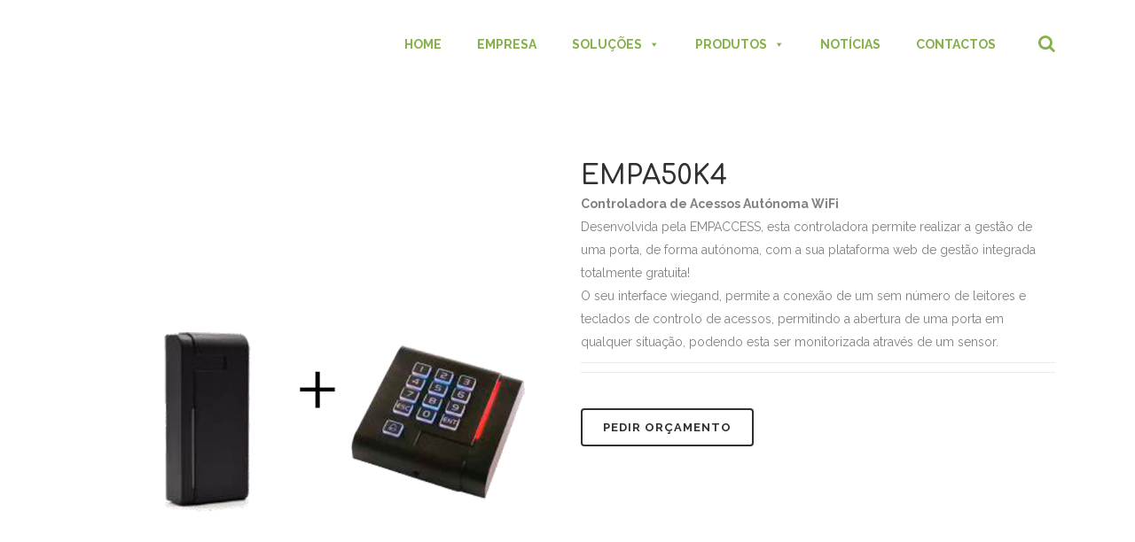

--- FILE ---
content_type: text/html; charset=UTF-8
request_url: https://empisacessos.pt/emp50k4/
body_size: 57568
content:
	<!DOCTYPE html>
<html lang="pt-PT">
<head><meta charset="UTF-8" /><script>if(navigator.userAgent.match(/MSIE|Internet Explorer/i)||navigator.userAgent.match(/Trident\/7\..*?rv:11/i)){var href=document.location.href;if(!href.match(/[?&]nowprocket/)){if(href.indexOf("?")==-1){if(href.indexOf("#")==-1){document.location.href=href+"?nowprocket=1"}else{document.location.href=href.replace("#","?nowprocket=1#")}}else{if(href.indexOf("#")==-1){document.location.href=href+"&nowprocket=1"}else{document.location.href=href.replace("#","&nowprocket=1#")}}}}</script><script>(()=>{class RocketLazyLoadScripts{constructor(){this.v="1.2.6",this.triggerEvents=["keydown","mousedown","mousemove","touchmove","touchstart","touchend","wheel"],this.userEventHandler=this.t.bind(this),this.touchStartHandler=this.i.bind(this),this.touchMoveHandler=this.o.bind(this),this.touchEndHandler=this.h.bind(this),this.clickHandler=this.u.bind(this),this.interceptedClicks=[],this.interceptedClickListeners=[],this.l(this),window.addEventListener("pageshow",(t=>{this.persisted=t.persisted,this.everythingLoaded&&this.m()})),this.CSPIssue=sessionStorage.getItem("rocketCSPIssue"),document.addEventListener("securitypolicyviolation",(t=>{this.CSPIssue||"script-src-elem"!==t.violatedDirective||"data"!==t.blockedURI||(this.CSPIssue=!0,sessionStorage.setItem("rocketCSPIssue",!0))})),document.addEventListener("DOMContentLoaded",(()=>{this.k()})),this.delayedScripts={normal:[],async:[],defer:[]},this.trash=[],this.allJQueries=[]}p(t){document.hidden?t.t():(this.triggerEvents.forEach((e=>window.addEventListener(e,t.userEventHandler,{passive:!0}))),window.addEventListener("touchstart",t.touchStartHandler,{passive:!0}),window.addEventListener("mousedown",t.touchStartHandler),document.addEventListener("visibilitychange",t.userEventHandler))}_(){this.triggerEvents.forEach((t=>window.removeEventListener(t,this.userEventHandler,{passive:!0}))),document.removeEventListener("visibilitychange",this.userEventHandler)}i(t){"HTML"!==t.target.tagName&&(window.addEventListener("touchend",this.touchEndHandler),window.addEventListener("mouseup",this.touchEndHandler),window.addEventListener("touchmove",this.touchMoveHandler,{passive:!0}),window.addEventListener("mousemove",this.touchMoveHandler),t.target.addEventListener("click",this.clickHandler),this.L(t.target,!0),this.S(t.target,"onclick","rocket-onclick"),this.C())}o(t){window.removeEventListener("touchend",this.touchEndHandler),window.removeEventListener("mouseup",this.touchEndHandler),window.removeEventListener("touchmove",this.touchMoveHandler,{passive:!0}),window.removeEventListener("mousemove",this.touchMoveHandler),t.target.removeEventListener("click",this.clickHandler),this.L(t.target,!1),this.S(t.target,"rocket-onclick","onclick"),this.M()}h(){window.removeEventListener("touchend",this.touchEndHandler),window.removeEventListener("mouseup",this.touchEndHandler),window.removeEventListener("touchmove",this.touchMoveHandler,{passive:!0}),window.removeEventListener("mousemove",this.touchMoveHandler)}u(t){t.target.removeEventListener("click",this.clickHandler),this.L(t.target,!1),this.S(t.target,"rocket-onclick","onclick"),this.interceptedClicks.push(t),t.preventDefault(),t.stopPropagation(),t.stopImmediatePropagation(),this.M()}O(){window.removeEventListener("touchstart",this.touchStartHandler,{passive:!0}),window.removeEventListener("mousedown",this.touchStartHandler),this.interceptedClicks.forEach((t=>{t.target.dispatchEvent(new MouseEvent("click",{view:t.view,bubbles:!0,cancelable:!0}))}))}l(t){EventTarget.prototype.addEventListenerWPRocketBase=EventTarget.prototype.addEventListener,EventTarget.prototype.addEventListener=function(e,i,o){"click"!==e||t.windowLoaded||i===t.clickHandler||t.interceptedClickListeners.push({target:this,func:i,options:o}),(this||window).addEventListenerWPRocketBase(e,i,o)}}L(t,e){this.interceptedClickListeners.forEach((i=>{i.target===t&&(e?t.removeEventListener("click",i.func,i.options):t.addEventListener("click",i.func,i.options))})),t.parentNode!==document.documentElement&&this.L(t.parentNode,e)}D(){return new Promise((t=>{this.P?this.M=t:t()}))}C(){this.P=!0}M(){this.P=!1}S(t,e,i){t.hasAttribute&&t.hasAttribute(e)&&(event.target.setAttribute(i,event.target.getAttribute(e)),event.target.removeAttribute(e))}t(){this._(this),"loading"===document.readyState?document.addEventListener("DOMContentLoaded",this.R.bind(this)):this.R()}k(){let t=[];document.querySelectorAll("script[type=rocketlazyloadscript][data-rocket-src]").forEach((e=>{let i=e.getAttribute("data-rocket-src");if(i&&!i.startsWith("data:")){0===i.indexOf("//")&&(i=location.protocol+i);try{const o=new URL(i).origin;o!==location.origin&&t.push({src:o,crossOrigin:e.crossOrigin||"module"===e.getAttribute("data-rocket-type")})}catch(t){}}})),t=[...new Map(t.map((t=>[JSON.stringify(t),t]))).values()],this.T(t,"preconnect")}async R(){this.lastBreath=Date.now(),this.j(this),this.F(this),this.I(),this.W(),this.q(),await this.A(this.delayedScripts.normal),await this.A(this.delayedScripts.defer),await this.A(this.delayedScripts.async);try{await this.U(),await this.H(this),await this.J()}catch(t){console.error(t)}window.dispatchEvent(new Event("rocket-allScriptsLoaded")),this.everythingLoaded=!0,this.D().then((()=>{this.O()})),this.N()}W(){document.querySelectorAll("script[type=rocketlazyloadscript]").forEach((t=>{t.hasAttribute("data-rocket-src")?t.hasAttribute("async")&&!1!==t.async?this.delayedScripts.async.push(t):t.hasAttribute("defer")&&!1!==t.defer||"module"===t.getAttribute("data-rocket-type")?this.delayedScripts.defer.push(t):this.delayedScripts.normal.push(t):this.delayedScripts.normal.push(t)}))}async B(t){if(await this.G(),!0!==t.noModule||!("noModule"in HTMLScriptElement.prototype))return new Promise((e=>{let i;function o(){(i||t).setAttribute("data-rocket-status","executed"),e()}try{if(navigator.userAgent.indexOf("Firefox/")>0||""===navigator.vendor||this.CSPIssue)i=document.createElement("script"),[...t.attributes].forEach((t=>{let e=t.nodeName;"type"!==e&&("data-rocket-type"===e&&(e="type"),"data-rocket-src"===e&&(e="src"),i.setAttribute(e,t.nodeValue))})),t.text&&(i.text=t.text),i.hasAttribute("src")?(i.addEventListener("load",o),i.addEventListener("error",(function(){i.setAttribute("data-rocket-status","failed-network"),e()})),setTimeout((()=>{i.isConnected||e()}),1)):(i.text=t.text,o()),t.parentNode.replaceChild(i,t);else{const i=t.getAttribute("data-rocket-type"),s=t.getAttribute("data-rocket-src");i?(t.type=i,t.removeAttribute("data-rocket-type")):t.removeAttribute("type"),t.addEventListener("load",o),t.addEventListener("error",(i=>{this.CSPIssue&&i.target.src.startsWith("data:")?(console.log("WPRocket: data-uri blocked by CSP -> fallback"),t.removeAttribute("src"),this.B(t).then(e)):(t.setAttribute("data-rocket-status","failed-network"),e())})),s?(t.removeAttribute("data-rocket-src"),t.src=s):t.src="data:text/javascript;base64,"+window.btoa(unescape(encodeURIComponent(t.text)))}}catch(i){t.setAttribute("data-rocket-status","failed-transform"),e()}}));t.setAttribute("data-rocket-status","skipped")}async A(t){const e=t.shift();return e&&e.isConnected?(await this.B(e),this.A(t)):Promise.resolve()}q(){this.T([...this.delayedScripts.normal,...this.delayedScripts.defer,...this.delayedScripts.async],"preload")}T(t,e){var i=document.createDocumentFragment();t.forEach((t=>{const o=t.getAttribute&&t.getAttribute("data-rocket-src")||t.src;if(o&&!o.startsWith("data:")){const s=document.createElement("link");s.href=o,s.rel=e,"preconnect"!==e&&(s.as="script"),t.getAttribute&&"module"===t.getAttribute("data-rocket-type")&&(s.crossOrigin=!0),t.crossOrigin&&(s.crossOrigin=t.crossOrigin),t.integrity&&(s.integrity=t.integrity),i.appendChild(s),this.trash.push(s)}})),document.head.appendChild(i)}j(t){let e={};function i(i,o){return e[o].eventsToRewrite.indexOf(i)>=0&&!t.everythingLoaded?"rocket-"+i:i}function o(t,o){!function(t){e[t]||(e[t]={originalFunctions:{add:t.addEventListener,remove:t.removeEventListener},eventsToRewrite:[]},t.addEventListener=function(){arguments[0]=i(arguments[0],t),e[t].originalFunctions.add.apply(t,arguments)},t.removeEventListener=function(){arguments[0]=i(arguments[0],t),e[t].originalFunctions.remove.apply(t,arguments)})}(t),e[t].eventsToRewrite.push(o)}function s(e,i){let o=e[i];e[i]=null,Object.defineProperty(e,i,{get:()=>o||function(){},set(s){t.everythingLoaded?o=s:e["rocket"+i]=o=s}})}o(document,"DOMContentLoaded"),o(window,"DOMContentLoaded"),o(window,"load"),o(window,"pageshow"),o(document,"readystatechange"),s(document,"onreadystatechange"),s(window,"onload"),s(window,"onpageshow");try{Object.defineProperty(document,"readyState",{get:()=>t.rocketReadyState,set(e){t.rocketReadyState=e},configurable:!0}),document.readyState="loading"}catch(t){console.log("WPRocket DJE readyState conflict, bypassing")}}F(t){let e;function i(e){return t.everythingLoaded?e:e.split(" ").map((t=>"load"===t||0===t.indexOf("load.")?"rocket-jquery-load":t)).join(" ")}function o(o){function s(t){const e=o.fn[t];o.fn[t]=o.fn.init.prototype[t]=function(){return this[0]===window&&("string"==typeof arguments[0]||arguments[0]instanceof String?arguments[0]=i(arguments[0]):"object"==typeof arguments[0]&&Object.keys(arguments[0]).forEach((t=>{const e=arguments[0][t];delete arguments[0][t],arguments[0][i(t)]=e}))),e.apply(this,arguments),this}}o&&o.fn&&!t.allJQueries.includes(o)&&(o.fn.ready=o.fn.init.prototype.ready=function(e){return t.domReadyFired?e.bind(document)(o):document.addEventListener("rocket-DOMContentLoaded",(()=>e.bind(document)(o))),o([])},s("on"),s("one"),t.allJQueries.push(o)),e=o}o(window.jQuery),Object.defineProperty(window,"jQuery",{get:()=>e,set(t){o(t)}})}async H(t){const e=document.querySelector("script[data-webpack]");e&&(await async function(){return new Promise((t=>{e.addEventListener("load",t),e.addEventListener("error",t)}))}(),await t.K(),await t.H(t))}async U(){this.domReadyFired=!0;try{document.readyState="interactive"}catch(t){}await this.G(),document.dispatchEvent(new Event("rocket-readystatechange")),await this.G(),document.rocketonreadystatechange&&document.rocketonreadystatechange(),await this.G(),document.dispatchEvent(new Event("rocket-DOMContentLoaded")),await this.G(),window.dispatchEvent(new Event("rocket-DOMContentLoaded"))}async J(){try{document.readyState="complete"}catch(t){}await this.G(),document.dispatchEvent(new Event("rocket-readystatechange")),await this.G(),document.rocketonreadystatechange&&document.rocketonreadystatechange(),await this.G(),window.dispatchEvent(new Event("rocket-load")),await this.G(),window.rocketonload&&window.rocketonload(),await this.G(),this.allJQueries.forEach((t=>t(window).trigger("rocket-jquery-load"))),await this.G();const t=new Event("rocket-pageshow");t.persisted=this.persisted,window.dispatchEvent(t),await this.G(),window.rocketonpageshow&&window.rocketonpageshow({persisted:this.persisted}),this.windowLoaded=!0}m(){document.onreadystatechange&&document.onreadystatechange(),window.onload&&window.onload(),window.onpageshow&&window.onpageshow({persisted:this.persisted})}I(){const t=new Map;document.write=document.writeln=function(e){const i=document.currentScript;i||console.error("WPRocket unable to document.write this: "+e);const o=document.createRange(),s=i.parentElement;let n=t.get(i);void 0===n&&(n=i.nextSibling,t.set(i,n));const c=document.createDocumentFragment();o.setStart(c,0),c.appendChild(o.createContextualFragment(e)),s.insertBefore(c,n)}}async G(){Date.now()-this.lastBreath>45&&(await this.K(),this.lastBreath=Date.now())}async K(){return document.hidden?new Promise((t=>setTimeout(t))):new Promise((t=>requestAnimationFrame(t)))}N(){this.trash.forEach((t=>t.remove()))}static run(){const t=new RocketLazyLoadScripts;t.p(t)}}RocketLazyLoadScripts.run()})();</script>
	<meta name="viewport" content="width=device-width, initial-scale=1, maximum-scale=6">
	
	
	<title>- Empis</title><style id="rocket-critical-css">.widget_wysija_cont .abs-req{display:none}ul{box-sizing:border-box}:root{--wp--preset--font-size--normal:16px;--wp--preset--font-size--huge:42px}.screen-reader-text{border:0;clip:rect(1px,1px,1px,1px);clip-path:inset(50%);height:1px;margin:-1px;overflow:hidden;padding:0;position:absolute;width:1px;word-wrap:normal!important}::before,::after{box-sizing:border-box}#mega-menu-wrap-top-navigation,#mega-menu-wrap-top-navigation #mega-menu-top-navigation,#mega-menu-wrap-top-navigation #mega-menu-top-navigation ul.mega-sub-menu,#mega-menu-wrap-top-navigation #mega-menu-top-navigation li.mega-menu-item,#mega-menu-wrap-top-navigation #mega-menu-top-navigation a.mega-menu-link{border-radius:0;box-shadow:none;background:none;border:0;bottom:auto;box-sizing:border-box;clip:auto;color:#666;display:block;float:none;font-family:inherit;font-size:14px;height:auto;left:auto;line-height:1.7;list-style-type:none;margin:0;min-height:auto;max-height:none;min-width:auto;max-width:none;opacity:1;outline:none;overflow:visible;padding:0;position:relative;right:auto;text-align:left;text-decoration:none;text-indent:0;text-transform:none;transform:none;top:auto;vertical-align:baseline;visibility:inherit;width:auto;word-wrap:break-word;white-space:normal}#mega-menu-wrap-top-navigation:before,#mega-menu-wrap-top-navigation #mega-menu-top-navigation:before,#mega-menu-wrap-top-navigation #mega-menu-top-navigation ul.mega-sub-menu:before,#mega-menu-wrap-top-navigation #mega-menu-top-navigation li.mega-menu-item:before,#mega-menu-wrap-top-navigation #mega-menu-top-navigation a.mega-menu-link:before,#mega-menu-wrap-top-navigation:after,#mega-menu-wrap-top-navigation #mega-menu-top-navigation:after,#mega-menu-wrap-top-navigation #mega-menu-top-navigation ul.mega-sub-menu:after,#mega-menu-wrap-top-navigation #mega-menu-top-navigation li.mega-menu-item:after,#mega-menu-wrap-top-navigation #mega-menu-top-navigation a.mega-menu-link:after{display:none}#mega-menu-wrap-top-navigation{border-radius:0}@media only screen and (min-width:601px){#mega-menu-wrap-top-navigation{background:rgba(255,255,255,0)}}#mega-menu-wrap-top-navigation #mega-menu-top-navigation{visibility:visible;text-align:left;padding:30px 0px 0px 0px}#mega-menu-wrap-top-navigation #mega-menu-top-navigation a.mega-menu-link{display:inline}#mega-menu-wrap-top-navigation #mega-menu-top-navigation li.mega-menu-item>ul.mega-sub-menu{display:block;visibility:hidden;opacity:1}@media only screen and (max-width:600px){#mega-menu-wrap-top-navigation #mega-menu-top-navigation li.mega-menu-item>ul.mega-sub-menu{display:none;visibility:visible;opacity:1}}@media only screen and (min-width:601px){#mega-menu-wrap-top-navigation #mega-menu-top-navigation[data-effect="fade"] li.mega-menu-item>ul.mega-sub-menu{opacity:0}}#mega-menu-wrap-top-navigation #mega-menu-top-navigation li.mega-menu-item a.mega-menu-link:before{display:inline-block;font:inherit;font-family:dashicons;position:static;margin:0 6px 0 0px;vertical-align:top;-webkit-font-smoothing:antialiased;-moz-osx-font-smoothing:grayscale;color:inherit;background:transparent;height:auto;width:auto;top:auto}#mega-menu-wrap-top-navigation #mega-menu-top-navigation li.mega-align-bottom-right>ul.mega-sub-menu{right:0}#mega-menu-wrap-top-navigation #mega-menu-top-navigation>li.mega-menu-item{margin:0 40px 0 0;display:inline-block;height:auto;vertical-align:middle}#mega-menu-wrap-top-navigation #mega-menu-top-navigation>li.mega-menu-item>a.mega-menu-link{line-height:40px;height:40px;padding:0px 0px 0px 0px;vertical-align:baseline;width:auto;display:block;color:#86b049;text-transform:capitalize;text-decoration:none;text-align:left;text-decoration:none;background:rgba(255,255,255,0);border:0;border-radius:0;font-family:inherit;font-size:14px;font-weight:bold;outline:none}@media only screen and (max-width:600px){#mega-menu-wrap-top-navigation #mega-menu-top-navigation>li.mega-menu-item{display:list-item;margin:0;clear:both;border:0}#mega-menu-wrap-top-navigation #mega-menu-top-navigation>li.mega-menu-item>a.mega-menu-link{border-radius:0;border:0;margin:0;line-height:40px;height:40px;padding:0 10px;background:transparent;text-align:left;color:#222;font-size:14px}}#mega-menu-wrap-top-navigation #mega-menu-top-navigation>li.mega-menu-flyout ul.mega-sub-menu{z-index:999;position:absolute;width:250px;max-width:none;padding:0px 0px 0px 0px;border:0;background:#f1f1f1;border-radius:0}@media only screen and (max-width:600px){#mega-menu-wrap-top-navigation #mega-menu-top-navigation>li.mega-menu-flyout ul.mega-sub-menu{float:left;position:static;width:100%;padding:0;border:0;border-radius:0}}@media only screen and (max-width:600px){#mega-menu-wrap-top-navigation #mega-menu-top-navigation>li.mega-menu-flyout ul.mega-sub-menu li.mega-menu-item{clear:both}}#mega-menu-wrap-top-navigation #mega-menu-top-navigation>li.mega-menu-flyout ul.mega-sub-menu li.mega-menu-item a.mega-menu-link{display:block;background:#fff;color:#86b049;font-family:inherit;font-size:14px;font-weight:normal;padding:0px 10px 0px 10px;line-height:35px;text-decoration:none;text-transform:capitalize;vertical-align:baseline}#mega-menu-wrap-top-navigation #mega-menu-top-navigation>li.mega-menu-flyout ul.mega-sub-menu li.mega-menu-item:first-child>a.mega-menu-link{border-top-left-radius:0px;border-top-right-radius:0px}@media only screen and (max-width:600px){#mega-menu-wrap-top-navigation #mega-menu-top-navigation>li.mega-menu-flyout ul.mega-sub-menu li.mega-menu-item:first-child>a.mega-menu-link{border-top-left-radius:0;border-top-right-radius:0}}#mega-menu-wrap-top-navigation #mega-menu-top-navigation>li.mega-menu-flyout ul.mega-sub-menu li.mega-menu-item:last-child>a.mega-menu-link{border-bottom-right-radius:0px;border-bottom-left-radius:0px}@media only screen and (max-width:600px){#mega-menu-wrap-top-navigation #mega-menu-top-navigation>li.mega-menu-flyout ul.mega-sub-menu li.mega-menu-item:last-child>a.mega-menu-link{border-bottom-right-radius:0;border-bottom-left-radius:0}}#mega-menu-wrap-top-navigation #mega-menu-top-navigation>li.mega-menu-flyout ul.mega-sub-menu li.mega-menu-item ul.mega-sub-menu{position:absolute;left:100%;top:0}@media only screen and (max-width:600px){#mega-menu-wrap-top-navigation #mega-menu-top-navigation>li.mega-menu-flyout ul.mega-sub-menu li.mega-menu-item ul.mega-sub-menu{position:static;left:0;width:100%}#mega-menu-wrap-top-navigation #mega-menu-top-navigation>li.mega-menu-flyout ul.mega-sub-menu li.mega-menu-item ul.mega-sub-menu a.mega-menu-link{padding-left:20px}#mega-menu-wrap-top-navigation #mega-menu-top-navigation>li.mega-menu-flyout ul.mega-sub-menu li.mega-menu-item ul.mega-sub-menu ul.mega-sub-menu a.mega-menu-link{padding-left:30px}}#mega-menu-wrap-top-navigation #mega-menu-top-navigation li.mega-menu-item-has-children>a.mega-menu-link>span.mega-indicator:after{content:'\f140';font-family:dashicons;font-weight:normal;display:inline-block;margin:0 0 0 6px;vertical-align:top;-webkit-font-smoothing:antialiased;-moz-osx-font-smoothing:grayscale;transform:rotate(0);color:inherit;position:relative;background:transparent;height:auto;width:auto;right:auto;line-height:inherit}#mega-menu-wrap-top-navigation #mega-menu-top-navigation li.mega-menu-item-has-children>a.mega-menu-link>span.mega-indicator{display:inline;height:auto;width:auto;background:transparent;position:relative;left:auto;min-width:auto;line-height:inherit;color:inherit;font-size:inherit;padding:0}#mega-menu-wrap-top-navigation #mega-menu-top-navigation li.mega-menu-item-has-children li.mega-menu-item-has-children>a.mega-menu-link>span.mega-indicator{float:right}@media only screen and (max-width:600px){#mega-menu-wrap-top-navigation #mega-menu-top-navigation li.mega-menu-item-has-children>a.mega-menu-link>span.mega-indicator{float:right}}@media only screen and (min-width:601px){#mega-menu-wrap-top-navigation #mega-menu-top-navigation li.mega-menu-flyout li.mega-menu-item a.mega-menu-link>span.mega-indicator:after{content:'\f139'}#mega-menu-wrap-top-navigation #mega-menu-top-navigation li.mega-menu-flyout.mega-align-bottom-right li.mega-menu-item a.mega-menu-link{text-align:right}#mega-menu-wrap-top-navigation #mega-menu-top-navigation li.mega-menu-flyout.mega-align-bottom-right li.mega-menu-item a.mega-menu-link>span.mega-indicator{float:left}#mega-menu-wrap-top-navigation #mega-menu-top-navigation li.mega-menu-flyout.mega-align-bottom-right li.mega-menu-item a.mega-menu-link>span.mega-indicator:after{content:'\f141';margin:0 6px 0 0}#mega-menu-wrap-top-navigation #mega-menu-top-navigation li.mega-menu-flyout.mega-align-bottom-right li.mega-menu-item a.mega-menu-link:before{float:right;margin:0 0 0 6px}#mega-menu-wrap-top-navigation #mega-menu-top-navigation li.mega-menu-flyout.mega-align-bottom-right ul.mega-sub-menu li.mega-menu-item ul.mega-sub-menu{left:-100%;top:0}}@media only screen and (max-width:600px){#mega-menu-wrap-top-navigation:after{content:"";display:table;clear:both}}#mega-menu-wrap-top-navigation .mega-menu-toggle{display:none;z-index:1;background:rgba(255,255,255,0);border-radius:2px 2px 2px 2px;line-height:40px;height:40px;text-align:left;outline:none;white-space:nowrap}@media only screen and (max-width:600px){#mega-menu-wrap-top-navigation .mega-menu-toggle{display:-webkit-box;display:-ms-flexbox;display:-webkit-flex;display:flex}}#mega-menu-wrap-top-navigation .mega-menu-toggle .mega-toggle-blocks-left,#mega-menu-wrap-top-navigation .mega-menu-toggle .mega-toggle-blocks-center,#mega-menu-wrap-top-navigation .mega-menu-toggle .mega-toggle-blocks-right{display:-webkit-box;display:-ms-flexbox;display:-webkit-flex;display:flex;-ms-flex-preferred-size:33.33%;-webkit-flex-basis:33.33%;flex-basis:33.33%}#mega-menu-wrap-top-navigation .mega-menu-toggle .mega-toggle-blocks-left{-webkit-box-flex:1;-ms-flex:1;-webkit-flex:1;flex:1;-webkit-box-pack:start;-ms-flex-pack:start;-webkit-justify-content:flex-start;justify-content:flex-start}#mega-menu-wrap-top-navigation .mega-menu-toggle .mega-toggle-blocks-center{-webkit-box-pack:center;-ms-flex-pack:center;-webkit-justify-content:center;justify-content:center}#mega-menu-wrap-top-navigation .mega-menu-toggle .mega-toggle-blocks-center .mega-toggle-block{margin-left:3px;margin-right:3px}#mega-menu-wrap-top-navigation .mega-menu-toggle .mega-toggle-blocks-right{-webkit-box-flex:1;-ms-flex:1;-webkit-flex:1;flex:1;-webkit-box-pack:end;-ms-flex-pack:end;-webkit-justify-content:flex-end;justify-content:flex-end}#mega-menu-wrap-top-navigation .mega-menu-toggle .mega-toggle-block{display:-webkit-box;display:-ms-flexbox;display:-webkit-flex;display:flex;height:100%;outline:0;-webkit-align-self:center;-ms-flex-item-align:center;align-self:center;-ms-flex-negative:0;-webkit-flex-shrink:0;flex-shrink:0}@media only screen and (max-width:600px){#mega-menu-wrap-top-navigation .mega-menu-toggle+#mega-menu-top-navigation{background:rgba(255,255,255,0);padding:0px 0px 0px 0px;display:none}}#mega-menu-wrap-top-navigation .mega-menu-toggle .mega-toggle-block-1 .mega-toggle-animated{padding:0;display:-webkit-box;display:-ms-flexbox;display:-webkit-flex;display:flex;font:inherit;color:inherit;text-transform:none;background-color:transparent;border:0;margin:0;overflow:visible;transform:scale(0.8);align-self:center;outline:0;background:none}#mega-menu-wrap-top-navigation .mega-menu-toggle .mega-toggle-block-1 .mega-toggle-animated-box{width:40px;height:24px;display:inline-block;position:relative;outline:0}#mega-menu-wrap-top-navigation .mega-menu-toggle .mega-toggle-block-1 .mega-toggle-animated-inner{display:block;top:50%;margin-top:-2px}#mega-menu-wrap-top-navigation .mega-menu-toggle .mega-toggle-block-1 .mega-toggle-animated-inner,#mega-menu-wrap-top-navigation .mega-menu-toggle .mega-toggle-block-1 .mega-toggle-animated-inner::before,#mega-menu-wrap-top-navigation .mega-menu-toggle .mega-toggle-block-1 .mega-toggle-animated-inner::after{width:40px;height:4px;background-color:#86b049;border-radius:4px;position:absolute}#mega-menu-wrap-top-navigation .mega-menu-toggle .mega-toggle-block-1 .mega-toggle-animated-inner::before,#mega-menu-wrap-top-navigation .mega-menu-toggle .mega-toggle-block-1 .mega-toggle-animated-inner::after{content:"";display:block}#mega-menu-wrap-top-navigation .mega-menu-toggle .mega-toggle-block-1 .mega-toggle-animated-inner::before{top:-10px}#mega-menu-wrap-top-navigation .mega-menu-toggle .mega-toggle-block-1 .mega-toggle-animated-inner::after{bottom:-10px}#mega-menu-wrap-top-navigation .mega-menu-toggle .mega-toggle-block-1 .mega-toggle-animated-slider .mega-toggle-animated-inner{top:2px}#mega-menu-wrap-top-navigation .mega-menu-toggle .mega-toggle-block-1 .mega-toggle-animated-slider .mega-toggle-animated-inner::before{top:10px}#mega-menu-wrap-top-navigation .mega-menu-toggle .mega-toggle-block-1 .mega-toggle-animated-slider .mega-toggle-animated-inner::after{top:20px}#mega-menu-wrap-top-navigation{clear:both}h2{text-transform:uppercase;letter-spacing:1px;font-weight:600}a,h1,h2,h5{color:#303030}.clearfix:after{clear:both}.sticky{opacity:1}.clearfix:after,.clearfix:before{content:" ";display:table}header,nav,section{display:block}a,body,div,form,h1,h2,h5,html,i,label,li,p,span,ul{background:0 0;border:0;margin:0;padding:0;vertical-align:baseline;outline:0}a img{border:none}header{vertical-align:middle}img{max-width:100%;height:auto;image-rendering:optimizeQuality}h1{font-size:30px;line-height:1.25em}h2{font-size:24px;line-height:1.384615384615385em}h5{font-weight:600;letter-spacing:1px;text-transform:uppercase}h5{font-size:15px;line-height:1.571428571428571em}a{text-decoration:none}input[type=submit]{-webkit-appearance:none}ul{list-style-position:inside}.wrapper,body{background-color:#f6f6f6}html{height:100%;margin:0!important}body{font-family:Raleway,sans-serif;font-size:14px;line-height:26px;color:#818181;font-weight:400;overflow-y:scroll;overflow-x:hidden!important;-webkit-font-smoothing:antialiased}.wrapper{position:relative;z-index:1000;left:0}.wrapper_inner{width:100%;overflow:hidden}header{width:100%;display:inline-block;margin:0;position:relative;z-index:110;-webkit-backface-visibility:hidden}header .header_inner_left{position:absolute;left:45px;top:0}header .container_inner .header_inner_left{position:absolute;left:0;top:0}.header_bottom,.q_logo,.q_logo a{position:relative}.header_inner_right{float:right;position:relative;z-index:110}.header_bottom{padding:0 45px;background-color:#fff}.logo_wrapper{height:100px;float:left}.q_logo{top:50%;left:0}.q_logo a{display:block;visibility:hidden}.q_logo img{display:block;opacity:1;position:absolute;top:-50%;width:auto!important;max-width:none}.q_logo img.dark,.q_logo img.light,.q_logo img.mobile,.q_logo img.sticky{opacity:0}header.fixed{width:100%;position:fixed;z-index:110;top:0;left:0}header:not(.centered_logo) .q_logo img{height:100%}nav.main_menu{position:absolute;left:50%;z-index:100;text-align:left}nav.main_menu.right{position:relative;left:auto;float:right}nav.main_menu ul{list-style:none;margin:0;padding:0}nav.main_menu ul li{display:inline-block;float:left;padding:0;margin:0;background-repeat:no-repeat;background-position:right}nav.main_menu ul li a{color:#777;font-weight:400;text-decoration:none;display:inline-block;position:relative;line-height:100px;padding:0;margin:0}.drop_down ul{list-style:none}.drop_down ul li{position:relative}nav.mobile_menu{background-color:#fff}div.section{background-position:center center;background-repeat:no-repeat;background-size:cover}.mobile_menu_button{display:none;float:left;height:100px;margin:0 20px 0 0}.mobile_menu_button span{width:19px;height:17px;font-size:14px;z-index:50;display:table-cell;position:relative;vertical-align:middle}nav.mobile_menu,nav.mobile_menu ul{display:none;width:100%;position:relative}nav.mobile_menu{float:left;top:0;text-align:left;overflow:hidden;z-index:100}nav.mobile_menu ul{list-style:none;padding:0;margin:0}nav.mobile_menu ul li{margin:0;padding:0;position:relative}nav.mobile_menu ul li,nav.mobile_menu ul li ul li{border-bottom:1px solid #eaeaea}nav.mobile_menu ul li:last-child{border:0!important}nav.mobile_menu ul li a{font-size:13px;font-weight:400;color:#888;padding:10px 0;display:block;position:relative;text-transform:none;line-height:26px;letter-spacing:0}.title h1{text-transform:uppercase;letter-spacing:1px}nav.mobile_menu ul li ul li{margin:0 0 0 20px}.side_menu_button_wrapper{display:table}.side_menu_button{display:table-cell;vertical-align:middle;height:100px}.content,.content .container{background-color:#f6f6f6}.side_menu_button>a{font-size:14px;position:relative;display:inline;width:20px;height:20px;padding:0 12px}.mobile_menu_button span,.side_menu_button>a{color:#9d9d9d}.side_menu_button a:last-child{padding:0 0 0 8px}.content .container .container_inner{padding:0}.container,.content{z-index:100;position:relative}.content{margin-top:0}.container{padding:0;width:100%}.container_inner{width:1100px;margin:0 auto}.content .container .container_inner.page_container_inner{padding:30px 0 0}.header_bottom .container_inner{position:relative}.content .title .container_inner{padding:0!important}div.section{position:relative}.full_section_inner{position:relative;z-index:20}.title{display:block;position:relative}.title{width:100%;height:100px;text-align:left;z-index:101;border-bottom-color:#eee}.title_outer.with_image .title{height:auto!important;line-height:normal;background:0 0}.title .not_responsive{display:none}.title .title_holder{display:table;height:100%;left:0;position:relative;width:100%}.title_outer.with_image .title .title_holder{position:absolute;top:0;display:block}.title .title_holder .container{display:table-cell;vertical-align:middle;background-color:transparent}.title_outer.with_image .title .title_holder .container{display:block;height:100%}.content .title_outer.with_image .title .container_inner{display:table;height:100%}.title_subtitle_holder{display:block;padding:0;position:relative}.title_outer.with_image .title .title_subtitle_holder{display:table-cell;vertical-align:middle;width:100%}.title_subtitle_holder_inner{position:relative}.title h1{color:#303030;padding:0;font-weight:600}.title h1,.title.title_size_small h1{font-size:17px;line-height:1.304347826086957em}.separator{position:relative;display:block;height:1px;background-color:#eaeaea;margin:10px 0}.qbutton{white-space:nowrap}.qbutton{position:relative;display:inline-block;width:auto;height:39px;line-height:39px;margin:0;padding:0 23px;border:2px solid #303030;font-size:13px;font-weight:700;font-family:inherit;text-align:left;color:#303030;text-decoration:none;outline:0;font-style:normal;text-transform:uppercase;letter-spacing:1px;-o-border-radius:4px;-moz-border-radius:4px;-webkit-border-radius:4px;-ms-border-radius:4px;border-radius:4px;text-shadow:none;background-color:transparent;-webkit-box-sizing:initial!important;-moz-box-sizing:initial!important;box-sizing:initial!important}.qbutton .qode_button_icon_element,.qbutton i{margin:0 0 0 10px}.qbutton.medium .qode_button_icon_element,.qbutton.medium i{margin:0 0 0 15px}.wpb_content_element.wpb_single_image img{vertical-align:middle}#back_to_top span{text-align:center}.angled-section{position:absolute;z-index:20;display:block}.angled-section polygon{fill:#f6f6f6}.angled-section.svg-title-bottom{bottom:0}.vc_empty_space_inner .empty_space_image{display:block;height:100%}.widget .tagcloud a{letter-spacing:1px}.widget .tagcloud a{display:inline-block;font-size:13px!important}.widget .tagcloud a:after{content:","}.side_menu a{font-weight:400}.side_menu{background-color:#1b1b1b;height:100%;min-height:100%;overflow:hidden;padding:30px;position:fixed;top:0;right:-270px;width:270px;z-index:90;visibility:hidden;-webkit-backface-visibility:hidden;box-sizing:border-box}#back_to_top{opacity:0;filter:alpha(opacity=0)}.side_menu h5{margin:0 0 12px;color:#fff}.side_menu .widget{margin:0 0 43px}.side_menu a{color:#818181}.side_menu .side_menu_title{display:block;margin:0 0 12px}.side_menu a.close_side_menu{display:inline-block;position:absolute;top:29px;right:25px;width:13px;height:13px;line-height:13px;background-image:var(--wpr-bg-708bcb53-9800-48aa-a0af-cd9b6e4dc469);background-repeat:no-repeat;z-index:1000}@media only screen and (-webkit-min-device-pixel-ratio:2),only screen and (min--moz-device-pixel-ratio:2),only screen and (-o-min-device-pixel-ratio:200/100),only screen and (min-device-pixel-ratio:2),only screen and (min-resolution:210dpi){.side_menu a.close_side_menu{background-image:url(https://empisacessos.pt/wp-content/themes/bridge/css/img/close_side_menu@2x.png);-o-background-size:13px 13px;-webkit-background-size:13px 13px;-moz-background-size:13px 13px;background-size:13px 13px}}@media only screen and (-webkit-min-device-pixel-ratio:1.5),only screen and (min--moz-device-pixel-ratio:1.5),only screen and (-o-min-device-pixel-ratio:150/100),only screen and (min-device-pixel-ratio:1.5),only screen and (min-resolution:160dpi){.side_menu a.close_side_menu{background-image:url(https://empisacessos.pt/wp-content/themes/bridge/css/img/close_side_menu@2x.png);-o-background-size:13px 13px;-webkit-background-size:13px 13px;-moz-background-size:13px 13px;background-size:13px 13px}}.side_menu.dark a.close_side_menu{background-image:var(--wpr-bg-90f7a4fc-6a42-4273-b7b8-00653ec2321b)}@media only screen and (-webkit-min-device-pixel-ratio:2),only screen and (min--moz-device-pixel-ratio:2),only screen and (-o-min-device-pixel-ratio:200/100),only screen and (min-device-pixel-ratio:2),only screen and (min-resolution:210dpi){.side_menu.dark a.close_side_menu{background-image:url(https://empisacessos.pt/wp-content/themes/bridge/css/img/close_side_menu_dark@2x.png);-o-background-size:13px 13px;-webkit-background-size:13px 13px;-moz-background-size:13px 13px;background-size:13px 13px}}@media only screen and (-webkit-min-device-pixel-ratio:1.5),only screen and (min--moz-device-pixel-ratio:1.5),only screen and (-o-min-device-pixel-ratio:150/100),only screen and (min-device-pixel-ratio:1.5),only screen and (min-resolution:160dpi){.side_menu.dark a.close_side_menu{background-image:url(https://empisacessos.pt/wp-content/themes/bridge/css/img/close_side_menu_dark@2x.png);-o-background-size:13px 13px;-webkit-background-size:13px 13px;-moz-background-size:13px 13px;background-size:13px 13px}}.widget #searchform{display:inline-block;width:100%;overflow:hidden;background-color:#fff}.widget.widget_search form input[type=submit]{width:37px;height:37px;line-height:37px;display:inline-block;margin:0;padding:0 4%;outline:0;border:none;text-decoration:none;background-color:transparent;color:#b9b9b9;font-family:FontAwesome,sans-serif;white-space:nowrap;float:right}.widget.widget_search form .screen-reader-text{display:none}.widget.widget_search form input[type=text]{display:inline-block;text-decoration:none;border:0;outline:0;color:#adadad;background-color:transparent;font-family:inherit;margin:0;padding:2px 4%;width:74%;height:33px;float:left}.side_menu .widget #searchform input[type=text]{width:70%!important}.widget .tagcloud{display:inline-block;width:100%}.widget .tagcloud a{margin:0 0 3px}.side_menu .widget .tagcloud a{color:#fff}.footer_top span{color:#818181;word-wrap:break-word}#back_to_top{color:#cdcdcd;height:auto;position:fixed;bottom:65px;margin:0;z-index:10000;right:25px;visibility:hidden;-webkit-backface-visibility:hidden}#back_to_top span{width:52px;height:52px;line-height:52px;text-decoration:none;-o-border-radius:52px;-moz-border-radius:52px;-webkit-border-radius:52px;border-radius:52px;border:2px solid #e8e8e8;background:0 0}#back_to_top span i{font-size:22px;color:#b0b0b0;line-height:52px}.wpb_content_element,.wpb_row{margin-bottom:0!important}.header_top_bottom_holder{position:relative}:-moz-placeholder,:-ms-input-placeholder,::-moz-placeholder,::-webkit-input-placeholder{color:#959595;margin:10px 0 0}.side_menu_button{position:relative}.woocommerce .button{position:relative;display:inline-block;width:auto;height:38px;line-height:38px;margin:0;padding:0 23px;border:2px solid #303030;font-size:13px;text-align:left;color:#303030;font-family:Raleway,sans-serif;font-weight:700;text-decoration:none;white-space:nowrap;outline:0;font-style:normal;text-transform:uppercase;letter-spacing:1px;-o-border-radius:4px;-moz-border-radius:4px;-webkit-border-radius:4px;-ms-border-radius:4px;border-radius:4px;text-shadow:none;background-color:transparent}.woocommerce ul.products li.product .add-to-cart-button-inner{display:inline-block;position:relative}.woocommerce ul.products li.product .add-to-cart-button{display:inline-block;margin-left:-50%;margin-top:-22px;opacity:0;padding:0 17px;position:relative;vertical-align:middle;visibility:hidden;z-index:200}.woocommerce ul.products li.product .product-categories{margin-top:22px;margin-bottom:-4px;text-align:center}.woocommerce ul.products li.product .product-categories a{font-size:12px}.woocommerce ul.products li.product .product-categories a:not(:hover){color:#777}.widget #searchform .screen-reader-text{display:none}.widget #searchform input[type=text],.widget #searchsubmit{display:inline-block;margin:0;background-color:transparent;text-decoration:none;outline:0}.widget #searchform input[type=text]{border:0;color:#adadad;font-family:inherit;padding:2px 4%;width:74%;height:33px;float:left}.widget #searchsubmit{width:37px;height:37px;line-height:37px;padding:0 4%;border:none;color:#a6a6a6;font-family:FontAwesome,sans-serif;white-space:nowrap;float:right;background:0 0}.widget.widget_search form input[type=submit]{background:0 0}@media only screen and (max-width:1100px){.widget #searchform input[type=text]{width:70.329670329670%}}@media only screen and (max-width:768px){.widget #searchform input[type=text]{width:63.57142857142857%}}.container_inner{position:relative}body,.wrapper,.content,.content .container{background-color:#f9f9f9}.angled-section polygon{fill:#f9f9f9}.header_bottom{background-color:rgba(255,255,255,1)}.header_bottom,.title{border-color:#ffffff}.content{margin-top:0}@media only screen and (max-width:1000px){.q_logo a,.q_logo img{height:60px!important}}@media only screen and (max-width:480px){.q_logo a,.q_logo img{height:40px!important}}h1,.title h1{font-family:'Comfortaa',sans-serif;font-weight:600}h2{color:#87b14a;font-size:16px}h5{font-family:'Comfortaa',sans-serif;font-size:15px;font-style:normal;font-weight:600}a{color:#898989}.footer_top span{color:#ffffff}.side_menu .widget,.side_menu .widget.widget_search form,.side_menu .widget.widget_search form input[type="text"],.side_menu .widget.widget_search form input[type="submit"],.side_menu .widget.widget_search form input[type="submit"]{color:#898989;font-size:15px}.side_menu{background-color:#ededed}.side_menu h5{color:#898989}.side_menu{padding-top:30px}.side_menu_button>a,.mobile_menu_button span{color:#87b14a;font-size:20px}#back_to_top span i{color:#56712f}#back_to_top span{border-color:rgba(86,113,47,1);border-width:1px;border-style:solid}@media only screen and (max-width:1200px){.container_inner{width:950px}}@media only screen and (min-width:1000px) and (max-width:1200px){.header_bottom .container_inner{width:100%}}@media only screen and (max-width:1000px){.container_inner{width:768px}.header_inner_left,header{position:relative!important;left:0!important;margin-bottom:0}.content{margin-bottom:0!important}header{top:0!important;margin-top:0!important;display:block}.header_bottom{background-color:#fff!important}header .q_logo img.mobile{display:block!important;opacity:1!important;position:relative;margin:0 auto}header .q_logo img.dark,header .q_logo img.light,header .q_logo img.normal,header .q_logo img.sticky{display:none!important}.logo_wrapper{position:absolute}.main_menu{display:none!important}nav.mobile_menu{display:block}.logo_wrapper,.mobile_menu_button{display:table}.logo_wrapper{height:100px!important;left:50%}.q_logo{display:table-cell;position:relative;top:auto;vertical-align:middle}.q_logo a{left:-50%;width:auto!important}.q_logo img{top:0;left:0}.title{height:auto!important;padding:30px 0!important}.title_outer.with_image .title,.title_outer.with_image .title .title_subtitle_holder{padding:0!important}.title .not_responsive{display:block}.angled-section.svg-title-bottom{display:none}.title h1{margin:0}.side_menu_button{height:100px!important}.content{margin-top:0!important}.title .title_holder{height:100%!important;padding:0!important}}@media only screen and (min-width:768px) and (max-width:1100px){.widget.widget_search form input[type=text]{width:67%}}@media only screen and (max-width:768px){.container_inner{width:600px}.title{padding:25px 0!important}.qbutton{padding:0 14px}.qbutton.medium{height:38px;line-height:38px;padding:0 16px}.qbutton.medium i{margin:0 0 0 13px}}@media only screen and (min-width:600px) and (max-width:768px){.widget.widget_search form input[type=text]{width:60%}}@media only screen and (max-width:600px){.container_inner{width:420px}.title h1{float:none}.title{padding:15px 0!important}}@media only screen and (max-width:480px){.container_inner{width:300px}.header_bottom{padding:0 25px}.header_bottom .container_inner{width:auto}.side_menu_button>a{padding:0}}@media only screen and (max-width:420px){.header_bottom{padding:0 15px}}@media only screen and (max-width:350px){.container_inner{width:95%}}@media only screen and (max-width:1000px){.logo_wrapper{height:100px!important;left:15%}@media only screen and (max-width:600px){h1{font-size:16px}}.vc_row:after,.vc_row:before{content:" ";display:table}.vc_row:after{clear:both}.vc_column_container{width:100%}.vc_row{margin-left:-15px;margin-right:-15px}.vc_col-sm-12,.vc_col-sm-6{position:relative;min-height:1px;padding-left:15px;padding-right:15px;-webkit-box-sizing:border-box;-moz-box-sizing:border-box;box-sizing:border-box}@media (min-width:768px){.vc_col-sm-12,.vc_col-sm-6{float:left}.vc_col-sm-12{width:100%}.vc_col-sm-6{width:50%}}.wpb_text_column :last-child,.wpb_text_column p:last-child{margin-bottom:0}.wpb_content_element{margin-bottom:35px}.vc_column-inner::after,.vc_column-inner::before{content:" ";display:table}.vc_column-inner::after{clear:both}.vc_column_container{padding-left:0;padding-right:0}.vc_column_container>.vc_column-inner{box-sizing:border-box;padding-left:15px;padding-right:15px;width:100%}.wpb_single_image img{height:auto;max-width:100%;vertical-align:top}.wpb_single_image .vc_single_image-wrapper{display:inline-block;vertical-align:top;max-width:100%}.wpb_single_image.vc_align_center{text-align:center}.woocommerce ul.products li.product .add-to-cart-button-inner{display:none}}.side_menu .widget .tagcloud a{color:#898989}@media (min-width:768px){@media only screen and (min-width:1000px){@media only screen and (max-width:1000px){.vc_row:after,.vc_row:before{content:" ";display:table}.vc_row:after{clear:both}.vc_column_container{width:100%}.vc_row{margin-left:-15px;margin-right:-15px}.vc_col-sm-12,.vc_col-sm-6{position:relative;min-height:1px;padding-left:15px;padding-right:15px;-webkit-box-sizing:border-box;-moz-box-sizing:border-box;box-sizing:border-box}@media (min-width:768px){.vc_col-sm-12,.vc_col-sm-6{float:left}.vc_col-sm-12{width:100%}.vc_col-sm-6{width:50%}}.wpb_text_column :last-child,.wpb_text_column p:last-child{margin-bottom:0}.wpb_content_element{margin-bottom:35px}.vc_column-inner::after,.vc_column-inner::before{content:" ";display:table}.vc_column-inner::after{clear:both}.vc_column_container{padding-left:0;padding-right:0}.vc_column_container>.vc_column-inner{box-sizing:border-box;padding-left:15px;padding-right:15px;width:100%}.wpb_single_image img{height:auto;max-width:100%;vertical-align:top}.wpb_single_image .vc_single_image-wrapper{display:inline-block;vertical-align:top;max-width:100%}.wpb_single_image.vc_align_center{text-align:center}}}}</style>

	

	<link rel="profile" href="https://gmpg.org/xfn/11" />
	<link rel="pingback" href="https://empisacessos.pt/xmlrpc.php" />
	<link rel="shortcut icon" type="image/x-icon" href="https://empisacessos.pt/wp-content/uploads/2017/06/logo2.png">
	<link rel="apple-touch-icon" href="https://empisacessos.pt/wp-content/uploads/2017/06/logo2.png"/>
	<link href='//fonts.googleapis.com/css?family=Raleway:100,200,300,400,500,600,700,800,900,300italic,400italic|Comfortaa:100,200,300,400,500,600,700,800,900,300italic,400italic&subset=latin,latin-ext' data-rocket-async="style" as="style" onload="this.onload=null;this.rel='stylesheet'" onerror="this.removeAttribute('data-rocket-async')"  rel='preload' type='text/css'>
<script type="rocketlazyloadscript" data-rocket-type="application/javascript">var QodeAjaxUrl = "https://empisacessos.pt/wp-admin/admin-ajax.php"</script><meta name='robots' content='index, follow, max-image-preview:large, max-snippet:-1, max-video-preview:-1' />
<script type="rocketlazyloadscript" data-rocket-type="text/javascript">function rgmkInitGoogleMaps(){window.rgmkGoogleMapsCallback=true;try{jQuery(document).trigger("rgmkGoogleMapsLoad")}catch(err){}}</script>
	<!-- This site is optimized with the Yoast SEO Premium plugin v22.9 (Yoast SEO v22.9) - https://yoast.com/wordpress/plugins/seo/ -->
	<link rel="canonical" href="https://empisacessos.pt/emp50k4/" />
	<meta property="og:locale" content="pt_PT" />
	<meta property="og:type" content="article" />
	<meta property="og:url" content="https://empisacessos.pt/emp50k4/" />
	<meta property="og:site_name" content="Empis" />
	<meta property="article:publisher" content="https://www.facebook.com/empisacessos" />
	<meta property="article:modified_time" content="2023-10-16T11:11:44+00:00" />
	<meta name="twitter:card" content="summary_large_image" />
	<meta name="twitter:label1" content="Tempo estimado de leitura" />
	<meta name="twitter:data1" content="2 minutos" />
	<script type="application/ld+json" class="yoast-schema-graph">{"@context":"https://schema.org","@graph":[{"@type":"WebPage","@id":"https://empisacessos.pt/emp50k4/","url":"https://empisacessos.pt/emp50k4/","name":"- Empis","isPartOf":{"@id":"https://empisacessos.pt/#website"},"datePublished":"2022-03-22T11:20:33+00:00","dateModified":"2023-10-16T11:11:44+00:00","inLanguage":"pt-PT","potentialAction":[{"@type":"ReadAction","target":["https://empisacessos.pt/emp50k4/"]}]},{"@type":"WebSite","@id":"https://empisacessos.pt/#website","url":"https://empisacessos.pt/","name":"Empis","description":"Acessos","publisher":{"@id":"https://empisacessos.pt/#organization"},"potentialAction":[{"@type":"SearchAction","target":{"@type":"EntryPoint","urlTemplate":"https://empisacessos.pt/?s={search_term_string}"},"query-input":"required name=search_term_string"}],"inLanguage":"pt-PT"},{"@type":"Organization","@id":"https://empisacessos.pt/#organization","name":"Empis","url":"https://empisacessos.pt/","logo":{"@type":"ImageObject","inLanguage":"pt-PT","@id":"https://empisacessos.pt/#/schema/logo/image/","url":"https://empisacessos.pt/wp-content/uploads/2017/06/logotipoacs.png","contentUrl":"https://empisacessos.pt/wp-content/uploads/2017/06/logotipoacs.png","width":598,"height":214,"caption":"Empis"},"image":{"@id":"https://empisacessos.pt/#/schema/logo/image/"},"sameAs":["https://www.facebook.com/empisacessos"]}]}</script>
	<!-- / Yoast SEO Premium plugin. -->


<link rel='dns-prefetch' href='//maps.googleapis.com' />
<link rel="alternate" type="application/rss+xml" title="Empis &raquo; Feed" href="https://empisacessos.pt/feed/" />
<link rel="alternate" type="application/rss+xml" title="Empis &raquo; Feed de comentários" href="https://empisacessos.pt/comments/feed/" />
<script type="rocketlazyloadscript" data-rocket-type="text/javascript">
/* <![CDATA[ */
window._wpemojiSettings = {"baseUrl":"https:\/\/s.w.org\/images\/core\/emoji\/15.0.3\/72x72\/","ext":".png","svgUrl":"https:\/\/s.w.org\/images\/core\/emoji\/15.0.3\/svg\/","svgExt":".svg","source":{"concatemoji":"https:\/\/empisacessos.pt\/wp-includes\/js\/wp-emoji-release.min.js?ver=6.6.4"}};
/*! This file is auto-generated */
!function(i,n){var o,s,e;function c(e){try{var t={supportTests:e,timestamp:(new Date).valueOf()};sessionStorage.setItem(o,JSON.stringify(t))}catch(e){}}function p(e,t,n){e.clearRect(0,0,e.canvas.width,e.canvas.height),e.fillText(t,0,0);var t=new Uint32Array(e.getImageData(0,0,e.canvas.width,e.canvas.height).data),r=(e.clearRect(0,0,e.canvas.width,e.canvas.height),e.fillText(n,0,0),new Uint32Array(e.getImageData(0,0,e.canvas.width,e.canvas.height).data));return t.every(function(e,t){return e===r[t]})}function u(e,t,n){switch(t){case"flag":return n(e,"\ud83c\udff3\ufe0f\u200d\u26a7\ufe0f","\ud83c\udff3\ufe0f\u200b\u26a7\ufe0f")?!1:!n(e,"\ud83c\uddfa\ud83c\uddf3","\ud83c\uddfa\u200b\ud83c\uddf3")&&!n(e,"\ud83c\udff4\udb40\udc67\udb40\udc62\udb40\udc65\udb40\udc6e\udb40\udc67\udb40\udc7f","\ud83c\udff4\u200b\udb40\udc67\u200b\udb40\udc62\u200b\udb40\udc65\u200b\udb40\udc6e\u200b\udb40\udc67\u200b\udb40\udc7f");case"emoji":return!n(e,"\ud83d\udc26\u200d\u2b1b","\ud83d\udc26\u200b\u2b1b")}return!1}function f(e,t,n){var r="undefined"!=typeof WorkerGlobalScope&&self instanceof WorkerGlobalScope?new OffscreenCanvas(300,150):i.createElement("canvas"),a=r.getContext("2d",{willReadFrequently:!0}),o=(a.textBaseline="top",a.font="600 32px Arial",{});return e.forEach(function(e){o[e]=t(a,e,n)}),o}function t(e){var t=i.createElement("script");t.src=e,t.defer=!0,i.head.appendChild(t)}"undefined"!=typeof Promise&&(o="wpEmojiSettingsSupports",s=["flag","emoji"],n.supports={everything:!0,everythingExceptFlag:!0},e=new Promise(function(e){i.addEventListener("DOMContentLoaded",e,{once:!0})}),new Promise(function(t){var n=function(){try{var e=JSON.parse(sessionStorage.getItem(o));if("object"==typeof e&&"number"==typeof e.timestamp&&(new Date).valueOf()<e.timestamp+604800&&"object"==typeof e.supportTests)return e.supportTests}catch(e){}return null}();if(!n){if("undefined"!=typeof Worker&&"undefined"!=typeof OffscreenCanvas&&"undefined"!=typeof URL&&URL.createObjectURL&&"undefined"!=typeof Blob)try{var e="postMessage("+f.toString()+"("+[JSON.stringify(s),u.toString(),p.toString()].join(",")+"));",r=new Blob([e],{type:"text/javascript"}),a=new Worker(URL.createObjectURL(r),{name:"wpTestEmojiSupports"});return void(a.onmessage=function(e){c(n=e.data),a.terminate(),t(n)})}catch(e){}c(n=f(s,u,p))}t(n)}).then(function(e){for(var t in e)n.supports[t]=e[t],n.supports.everything=n.supports.everything&&n.supports[t],"flag"!==t&&(n.supports.everythingExceptFlag=n.supports.everythingExceptFlag&&n.supports[t]);n.supports.everythingExceptFlag=n.supports.everythingExceptFlag&&!n.supports.flag,n.DOMReady=!1,n.readyCallback=function(){n.DOMReady=!0}}).then(function(){return e}).then(function(){var e;n.supports.everything||(n.readyCallback(),(e=n.source||{}).concatemoji?t(e.concatemoji):e.wpemoji&&e.twemoji&&(t(e.twemoji),t(e.wpemoji)))}))}((window,document),window._wpemojiSettings);
/* ]]> */
</script>
<link data-minify="1" rel='preload'  href='https://empisacessos.pt/wp-content/cache/min/1/wp-content/plugins/wysija-newsletters/css/validationEngine.jquery.css?ver=1722337666' data-rocket-async="style" as="style" onload="this.onload=null;this.rel='stylesheet'" onerror="this.removeAttribute('data-rocket-async')"  type='text/css' media='all' />
<style id='wp-emoji-styles-inline-css' type='text/css'>

	img.wp-smiley, img.emoji {
		display: inline !important;
		border: none !important;
		box-shadow: none !important;
		height: 1em !important;
		width: 1em !important;
		margin: 0 0.07em !important;
		vertical-align: -0.1em !important;
		background: none !important;
		padding: 0 !important;
	}
</style>
<link rel='preload'  href='https://empisacessos.pt/wp-includes/css/dist/block-library/style.min.css?ver=6.6.4' data-rocket-async="style" as="style" onload="this.onload=null;this.rel='stylesheet'" onerror="this.removeAttribute('data-rocket-async')"  type='text/css' media='all' />
<link data-minify="1" rel='preload'  href='https://empisacessos.pt/wp-content/cache/min/1/wp-content/plugins/woocommerce/packages/woocommerce-blocks/build/vendors-style.css?ver=1722337666' data-rocket-async="style" as="style" onload="this.onload=null;this.rel='stylesheet'" onerror="this.removeAttribute('data-rocket-async')"  type='text/css' media='all' />
<link data-minify="1" rel='preload'  href='https://empisacessos.pt/wp-content/cache/min/1/wp-content/plugins/woocommerce/packages/woocommerce-blocks/build/style.css?ver=1722337666' data-rocket-async="style" as="style" onload="this.onload=null;this.rel='stylesheet'" onerror="this.removeAttribute('data-rocket-async')"  type='text/css' media='all' />
<link data-minify="1" rel='preload'  href='https://empisacessos.pt/wp-content/cache/min/1/wp-content/plugins/aikit/fe/build/style-index.css?ver=1722337666' data-rocket-async="style" as="style" onload="this.onload=null;this.rel='stylesheet'" onerror="this.removeAttribute('data-rocket-async')"  type='text/css' media='all' />
<style id='classic-theme-styles-inline-css' type='text/css'>
/*! This file is auto-generated */
.wp-block-button__link{color:#fff;background-color:#32373c;border-radius:9999px;box-shadow:none;text-decoration:none;padding:calc(.667em + 2px) calc(1.333em + 2px);font-size:1.125em}.wp-block-file__button{background:#32373c;color:#fff;text-decoration:none}
</style>
<style id='global-styles-inline-css' type='text/css'>
:root{--wp--preset--aspect-ratio--square: 1;--wp--preset--aspect-ratio--4-3: 4/3;--wp--preset--aspect-ratio--3-4: 3/4;--wp--preset--aspect-ratio--3-2: 3/2;--wp--preset--aspect-ratio--2-3: 2/3;--wp--preset--aspect-ratio--16-9: 16/9;--wp--preset--aspect-ratio--9-16: 9/16;--wp--preset--color--black: #000000;--wp--preset--color--cyan-bluish-gray: #abb8c3;--wp--preset--color--white: #ffffff;--wp--preset--color--pale-pink: #f78da7;--wp--preset--color--vivid-red: #cf2e2e;--wp--preset--color--luminous-vivid-orange: #ff6900;--wp--preset--color--luminous-vivid-amber: #fcb900;--wp--preset--color--light-green-cyan: #7bdcb5;--wp--preset--color--vivid-green-cyan: #00d084;--wp--preset--color--pale-cyan-blue: #8ed1fc;--wp--preset--color--vivid-cyan-blue: #0693e3;--wp--preset--color--vivid-purple: #9b51e0;--wp--preset--gradient--vivid-cyan-blue-to-vivid-purple: linear-gradient(135deg,rgba(6,147,227,1) 0%,rgb(155,81,224) 100%);--wp--preset--gradient--light-green-cyan-to-vivid-green-cyan: linear-gradient(135deg,rgb(122,220,180) 0%,rgb(0,208,130) 100%);--wp--preset--gradient--luminous-vivid-amber-to-luminous-vivid-orange: linear-gradient(135deg,rgba(252,185,0,1) 0%,rgba(255,105,0,1) 100%);--wp--preset--gradient--luminous-vivid-orange-to-vivid-red: linear-gradient(135deg,rgba(255,105,0,1) 0%,rgb(207,46,46) 100%);--wp--preset--gradient--very-light-gray-to-cyan-bluish-gray: linear-gradient(135deg,rgb(238,238,238) 0%,rgb(169,184,195) 100%);--wp--preset--gradient--cool-to-warm-spectrum: linear-gradient(135deg,rgb(74,234,220) 0%,rgb(151,120,209) 20%,rgb(207,42,186) 40%,rgb(238,44,130) 60%,rgb(251,105,98) 80%,rgb(254,248,76) 100%);--wp--preset--gradient--blush-light-purple: linear-gradient(135deg,rgb(255,206,236) 0%,rgb(152,150,240) 100%);--wp--preset--gradient--blush-bordeaux: linear-gradient(135deg,rgb(254,205,165) 0%,rgb(254,45,45) 50%,rgb(107,0,62) 100%);--wp--preset--gradient--luminous-dusk: linear-gradient(135deg,rgb(255,203,112) 0%,rgb(199,81,192) 50%,rgb(65,88,208) 100%);--wp--preset--gradient--pale-ocean: linear-gradient(135deg,rgb(255,245,203) 0%,rgb(182,227,212) 50%,rgb(51,167,181) 100%);--wp--preset--gradient--electric-grass: linear-gradient(135deg,rgb(202,248,128) 0%,rgb(113,206,126) 100%);--wp--preset--gradient--midnight: linear-gradient(135deg,rgb(2,3,129) 0%,rgb(40,116,252) 100%);--wp--preset--font-size--small: 13px;--wp--preset--font-size--medium: 20px;--wp--preset--font-size--large: 36px;--wp--preset--font-size--x-large: 42px;--wp--preset--spacing--20: 0.44rem;--wp--preset--spacing--30: 0.67rem;--wp--preset--spacing--40: 1rem;--wp--preset--spacing--50: 1.5rem;--wp--preset--spacing--60: 2.25rem;--wp--preset--spacing--70: 3.38rem;--wp--preset--spacing--80: 5.06rem;--wp--preset--shadow--natural: 6px 6px 9px rgba(0, 0, 0, 0.2);--wp--preset--shadow--deep: 12px 12px 50px rgba(0, 0, 0, 0.4);--wp--preset--shadow--sharp: 6px 6px 0px rgba(0, 0, 0, 0.2);--wp--preset--shadow--outlined: 6px 6px 0px -3px rgba(255, 255, 255, 1), 6px 6px rgba(0, 0, 0, 1);--wp--preset--shadow--crisp: 6px 6px 0px rgba(0, 0, 0, 1);}:where(.is-layout-flex){gap: 0.5em;}:where(.is-layout-grid){gap: 0.5em;}body .is-layout-flex{display: flex;}.is-layout-flex{flex-wrap: wrap;align-items: center;}.is-layout-flex > :is(*, div){margin: 0;}body .is-layout-grid{display: grid;}.is-layout-grid > :is(*, div){margin: 0;}:where(.wp-block-columns.is-layout-flex){gap: 2em;}:where(.wp-block-columns.is-layout-grid){gap: 2em;}:where(.wp-block-post-template.is-layout-flex){gap: 1.25em;}:where(.wp-block-post-template.is-layout-grid){gap: 1.25em;}.has-black-color{color: var(--wp--preset--color--black) !important;}.has-cyan-bluish-gray-color{color: var(--wp--preset--color--cyan-bluish-gray) !important;}.has-white-color{color: var(--wp--preset--color--white) !important;}.has-pale-pink-color{color: var(--wp--preset--color--pale-pink) !important;}.has-vivid-red-color{color: var(--wp--preset--color--vivid-red) !important;}.has-luminous-vivid-orange-color{color: var(--wp--preset--color--luminous-vivid-orange) !important;}.has-luminous-vivid-amber-color{color: var(--wp--preset--color--luminous-vivid-amber) !important;}.has-light-green-cyan-color{color: var(--wp--preset--color--light-green-cyan) !important;}.has-vivid-green-cyan-color{color: var(--wp--preset--color--vivid-green-cyan) !important;}.has-pale-cyan-blue-color{color: var(--wp--preset--color--pale-cyan-blue) !important;}.has-vivid-cyan-blue-color{color: var(--wp--preset--color--vivid-cyan-blue) !important;}.has-vivid-purple-color{color: var(--wp--preset--color--vivid-purple) !important;}.has-black-background-color{background-color: var(--wp--preset--color--black) !important;}.has-cyan-bluish-gray-background-color{background-color: var(--wp--preset--color--cyan-bluish-gray) !important;}.has-white-background-color{background-color: var(--wp--preset--color--white) !important;}.has-pale-pink-background-color{background-color: var(--wp--preset--color--pale-pink) !important;}.has-vivid-red-background-color{background-color: var(--wp--preset--color--vivid-red) !important;}.has-luminous-vivid-orange-background-color{background-color: var(--wp--preset--color--luminous-vivid-orange) !important;}.has-luminous-vivid-amber-background-color{background-color: var(--wp--preset--color--luminous-vivid-amber) !important;}.has-light-green-cyan-background-color{background-color: var(--wp--preset--color--light-green-cyan) !important;}.has-vivid-green-cyan-background-color{background-color: var(--wp--preset--color--vivid-green-cyan) !important;}.has-pale-cyan-blue-background-color{background-color: var(--wp--preset--color--pale-cyan-blue) !important;}.has-vivid-cyan-blue-background-color{background-color: var(--wp--preset--color--vivid-cyan-blue) !important;}.has-vivid-purple-background-color{background-color: var(--wp--preset--color--vivid-purple) !important;}.has-black-border-color{border-color: var(--wp--preset--color--black) !important;}.has-cyan-bluish-gray-border-color{border-color: var(--wp--preset--color--cyan-bluish-gray) !important;}.has-white-border-color{border-color: var(--wp--preset--color--white) !important;}.has-pale-pink-border-color{border-color: var(--wp--preset--color--pale-pink) !important;}.has-vivid-red-border-color{border-color: var(--wp--preset--color--vivid-red) !important;}.has-luminous-vivid-orange-border-color{border-color: var(--wp--preset--color--luminous-vivid-orange) !important;}.has-luminous-vivid-amber-border-color{border-color: var(--wp--preset--color--luminous-vivid-amber) !important;}.has-light-green-cyan-border-color{border-color: var(--wp--preset--color--light-green-cyan) !important;}.has-vivid-green-cyan-border-color{border-color: var(--wp--preset--color--vivid-green-cyan) !important;}.has-pale-cyan-blue-border-color{border-color: var(--wp--preset--color--pale-cyan-blue) !important;}.has-vivid-cyan-blue-border-color{border-color: var(--wp--preset--color--vivid-cyan-blue) !important;}.has-vivid-purple-border-color{border-color: var(--wp--preset--color--vivid-purple) !important;}.has-vivid-cyan-blue-to-vivid-purple-gradient-background{background: var(--wp--preset--gradient--vivid-cyan-blue-to-vivid-purple) !important;}.has-light-green-cyan-to-vivid-green-cyan-gradient-background{background: var(--wp--preset--gradient--light-green-cyan-to-vivid-green-cyan) !important;}.has-luminous-vivid-amber-to-luminous-vivid-orange-gradient-background{background: var(--wp--preset--gradient--luminous-vivid-amber-to-luminous-vivid-orange) !important;}.has-luminous-vivid-orange-to-vivid-red-gradient-background{background: var(--wp--preset--gradient--luminous-vivid-orange-to-vivid-red) !important;}.has-very-light-gray-to-cyan-bluish-gray-gradient-background{background: var(--wp--preset--gradient--very-light-gray-to-cyan-bluish-gray) !important;}.has-cool-to-warm-spectrum-gradient-background{background: var(--wp--preset--gradient--cool-to-warm-spectrum) !important;}.has-blush-light-purple-gradient-background{background: var(--wp--preset--gradient--blush-light-purple) !important;}.has-blush-bordeaux-gradient-background{background: var(--wp--preset--gradient--blush-bordeaux) !important;}.has-luminous-dusk-gradient-background{background: var(--wp--preset--gradient--luminous-dusk) !important;}.has-pale-ocean-gradient-background{background: var(--wp--preset--gradient--pale-ocean) !important;}.has-electric-grass-gradient-background{background: var(--wp--preset--gradient--electric-grass) !important;}.has-midnight-gradient-background{background: var(--wp--preset--gradient--midnight) !important;}.has-small-font-size{font-size: var(--wp--preset--font-size--small) !important;}.has-medium-font-size{font-size: var(--wp--preset--font-size--medium) !important;}.has-large-font-size{font-size: var(--wp--preset--font-size--large) !important;}.has-x-large-font-size{font-size: var(--wp--preset--font-size--x-large) !important;}
:where(.wp-block-post-template.is-layout-flex){gap: 1.25em;}:where(.wp-block-post-template.is-layout-grid){gap: 1.25em;}
:where(.wp-block-columns.is-layout-flex){gap: 2em;}:where(.wp-block-columns.is-layout-grid){gap: 2em;}
:root :where(.wp-block-pullquote){font-size: 1.5em;line-height: 1.6;}
</style>
<link data-minify="1" rel='preload'  href='https://empisacessos.pt/wp-content/cache/min/1/wp-content/plugins/aikit/includes/css/bootstrap-icons.css?ver=1722337666' data-rocket-async="style" as="style" onload="this.onload=null;this.rel='stylesheet'" onerror="this.removeAttribute('data-rocket-async')"  type='text/css' media='all' />
<link data-minify="1" rel='preload'  href='https://empisacessos.pt/wp-content/cache/min/1/wp-content/plugins/aikit/includes/css/chatbot.css?ver=1722337666' data-rocket-async="style" as="style" onload="this.onload=null;this.rel='stylesheet'" onerror="this.removeAttribute('data-rocket-async')"  type='text/css' media='all' />
<link data-minify="1" rel='preload'  href='https://empisacessos.pt/wp-content/cache/min/1/wp-content/plugins/multiple-address-google-map/public/css/google-map-multiple-address-public.css?ver=1722337666' data-rocket-async="style" as="style" onload="this.onload=null;this.rel='stylesheet'" onerror="this.removeAttribute('data-rocket-async')"  type='text/css' media='all' />
<link data-minify="1" rel='preload'  href='https://empisacessos.pt/wp-content/cache/background-css/empisacessos.pt/wp-content/cache/min/1/wp-content/plugins/revslider/public/assets/css/settings.css?ver=1722337666&wpr_t=1769161166' data-rocket-async="style" as="style" onload="this.onload=null;this.rel='stylesheet'" onerror="this.removeAttribute('data-rocket-async')"  type='text/css' media='all' />
<style id='rs-plugin-settings-inline-css' type='text/css'>
#rs-demo-id {}
</style>
<style id='woocommerce-inline-inline-css' type='text/css'>
.woocommerce form .form-row .required { visibility: visible; }
</style>
<link data-minify="1" rel='preload'  href='https://empisacessos.pt/wp-content/cache/min/1/wp-content/uploads/maxmegamenu/style.css?ver=1722337666' data-rocket-async="style" as="style" onload="this.onload=null;this.rel='stylesheet'" onerror="this.removeAttribute('data-rocket-async')"  type='text/css' media='all' />
<link data-minify="1" rel='preload'  href='https://empisacessos.pt/wp-content/cache/min/1/wp-includes/css/dashicons.min.css?ver=1722337666' data-rocket-async="style" as="style" onload="this.onload=null;this.rel='stylesheet'" onerror="this.removeAttribute('data-rocket-async')"  type='text/css' media='all' />
<link data-minify="1" rel='preload'  href='https://empisacessos.pt/wp-content/cache/min/1/wp-content/plugins/woo-product-attachment/public/css/woocommerce-product-attachment-public.css?ver=1722337666' data-rocket-async="style" as="style" onload="this.onload=null;this.rel='stylesheet'" onerror="this.removeAttribute('data-rocket-async')"  type='text/css' media='all' />
<link rel='preload'  href='https://empisacessos.pt/wp-content/themes/bridge/style.css?ver=6.6.4' data-rocket-async="style" as="style" onload="this.onload=null;this.rel='stylesheet'" onerror="this.removeAttribute('data-rocket-async')"  type='text/css' media='all' />
<link data-minify="1" rel='preload'  href='https://empisacessos.pt/wp-content/cache/min/1/wp-content/themes/bridge/css/font-awesome/css/font-awesome.min.css?ver=1722337666' data-rocket-async="style" as="style" onload="this.onload=null;this.rel='stylesheet'" onerror="this.removeAttribute('data-rocket-async')"  type='text/css' media='all' />
<link data-minify="1" rel='preload'  href='https://empisacessos.pt/wp-content/cache/min/1/wp-content/themes/bridge/css/elegant-icons/style.min.css?ver=1722337666' data-rocket-async="style" as="style" onload="this.onload=null;this.rel='stylesheet'" onerror="this.removeAttribute('data-rocket-async')"  type='text/css' media='all' />
<link data-minify="1" rel='preload'  href='https://empisacessos.pt/wp-content/cache/min/1/wp-content/themes/bridge/css/linea-icons/style.css?ver=1722337666' data-rocket-async="style" as="style" onload="this.onload=null;this.rel='stylesheet'" onerror="this.removeAttribute('data-rocket-async')"  type='text/css' media='all' />
<link rel='preload'  href='https://empisacessos.pt/wp-content/cache/background-css/empisacessos.pt/wp-content/themes/bridge/css/stylesheet.min.css?ver=6.6.4&wpr_t=1769161166' data-rocket-async="style" as="style" onload="this.onload=null;this.rel='stylesheet'" onerror="this.removeAttribute('data-rocket-async')"  type='text/css' media='all' />
<link data-minify="1" rel='preload'  href='https://empisacessos.pt/wp-content/cache/background-css/empisacessos.pt/wp-content/cache/min/1/wp-content/themes/bridge/css/woocommerce.min.css?ver=1722337666&wpr_t=1769161166' data-rocket-async="style" as="style" onload="this.onload=null;this.rel='stylesheet'" onerror="this.removeAttribute('data-rocket-async')"  type='text/css' media='all' />
<link rel='preload'  href='https://empisacessos.pt/wp-content/themes/bridge/css/woocommerce_responsive.min.css?ver=6.6.4' data-rocket-async="style" as="style" onload="this.onload=null;this.rel='stylesheet'" onerror="this.removeAttribute('data-rocket-async')"  type='text/css' media='all' />
<link data-minify="1" rel='preload'  href='https://empisacessos.pt/wp-content/cache/min/1/wp-content/themes/bridge/css/print.css?ver=1722337666' data-rocket-async="style" as="style" onload="this.onload=null;this.rel='stylesheet'" onerror="this.removeAttribute('data-rocket-async')"  type='text/css' media='all' />
<link data-minify="1" rel='preload'  href='https://empisacessos.pt/wp-content/cache/min/1/wp-content/themes/bridge/css/style_dynamic.css?ver=1722337666' data-rocket-async="style" as="style" onload="this.onload=null;this.rel='stylesheet'" onerror="this.removeAttribute('data-rocket-async')"  type='text/css' media='all' />
<link rel='preload'  href='https://empisacessos.pt/wp-content/themes/bridge/css/responsive.min.css?ver=6.6.4' data-rocket-async="style" as="style" onload="this.onload=null;this.rel='stylesheet'" onerror="this.removeAttribute('data-rocket-async')"  type='text/css' media='all' />
<link data-minify="1" rel='preload'  href='https://empisacessos.pt/wp-content/cache/min/1/wp-content/themes/bridge/css/style_dynamic_responsive.css?ver=1722337666' data-rocket-async="style" as="style" onload="this.onload=null;this.rel='stylesheet'" onerror="this.removeAttribute('data-rocket-async')"  type='text/css' media='all' />
<link data-minify="1" rel='preload'  href='https://empisacessos.pt/wp-content/cache/background-css/empisacessos.pt/wp-content/cache/min/1/wp-content/plugins/js_composer/assets/css/js_composer.min.css?ver=1722337666&wpr_t=1769161166' data-rocket-async="style" as="style" onload="this.onload=null;this.rel='stylesheet'" onerror="this.removeAttribute('data-rocket-async')"  type='text/css' media='all' />
<link data-minify="1" rel='preload'  href='https://empisacessos.pt/wp-content/cache/min/1/wp-content/themes/bridge/css/custom_css.css?ver=1722337666' data-rocket-async="style" as="style" onload="this.onload=null;this.rel='stylesheet'" onerror="this.removeAttribute('data-rocket-async')"  type='text/css' media='all' />
<!--[if lt IE 9]>
<link rel='stylesheet' id='vc_lte_ie9-css' href='https://empisacessos.pt/wp-content/plugins/js_composer/assets/css/vc_lte_ie9.min.css?ver=6.0.5' type='text/css' media='screen' />
<![endif]-->
<link data-minify="1" rel='preload'  href='https://empisacessos.pt/wp-content/cache/background-css/empisacessos.pt/wp-content/cache/min/1/wp-content/uploads/js_composer/custom.css?ver=1722337667&wpr_t=1769161166' data-rocket-async="style" as="style" onload="this.onload=null;this.rel='stylesheet'" onerror="this.removeAttribute('data-rocket-async')"  type='text/css' media='all' />
<style id='rocket-lazyload-inline-css' type='text/css'>
.rll-youtube-player{position:relative;padding-bottom:56.23%;height:0;overflow:hidden;max-width:100%;}.rll-youtube-player:focus-within{outline: 2px solid currentColor;outline-offset: 5px;}.rll-youtube-player iframe{position:absolute;top:0;left:0;width:100%;height:100%;z-index:100;background:0 0}.rll-youtube-player img{bottom:0;display:block;left:0;margin:auto;max-width:100%;width:100%;position:absolute;right:0;top:0;border:none;height:auto;-webkit-transition:.4s all;-moz-transition:.4s all;transition:.4s all}.rll-youtube-player img:hover{-webkit-filter:brightness(75%)}.rll-youtube-player .play{height:100%;width:100%;left:0;top:0;position:absolute;background:var(--wpr-bg-2b58ec17-f942-47fe-8d67-35dd2beee151) no-repeat center;background-color: transparent !important;cursor:pointer;border:none;}
</style>
<script type="rocketlazyloadscript" data-rocket-type="text/javascript" data-rocket-src="https://empisacessos.pt/wp-includes/js/jquery/jquery.min.js?ver=3.7.1" id="jquery-core-js"></script>
<script type="rocketlazyloadscript" data-rocket-type="text/javascript" data-rocket-src="https://empisacessos.pt/wp-includes/js/jquery/jquery-migrate.min.js?ver=3.4.1" id="jquery-migrate-js"></script>
<script type="rocketlazyloadscript" data-minify="1" data-rocket-type="text/javascript" data-rocket-src="https://empisacessos.pt/wp-content/cache/min/1/wp-content/plugins/multiple-address-google-map/public/js/google-map-multiple-address-public.js?ver=1722337667" id="google-map-multiple-address-js"></script>
<script type="rocketlazyloadscript" data-rocket-type="text/javascript" data-rocket-src="https://empisacessos.pt/wp-content/plugins/revslider/public/assets/js/jquery.themepunch.tools.min.js?ver=5.4" id="tp-tools-js"></script>
<script type="rocketlazyloadscript" data-rocket-type="text/javascript" data-rocket-src="https://empisacessos.pt/wp-content/plugins/revslider/public/assets/js/jquery.themepunch.revolution.min.js?ver=5.4" id="revmin-js"></script>
<script type="rocketlazyloadscript" data-rocket-type="text/javascript" data-rocket-src="https://empisacessos.pt/wp-content/plugins/woocommerce/assets/js/jquery-blockui/jquery.blockUI.min.js?ver=2.70" id="jquery-blockui-js"></script>
<script type="text/javascript" id="wc-add-to-cart-js-extra">
/* <![CDATA[ */
var wc_add_to_cart_params = {"ajax_url":"\/wp-admin\/admin-ajax.php","wc_ajax_url":"\/?wc-ajax=%%endpoint%%","i18n_view_cart":"Ver carrinho","cart_url":"https:\/\/empisacessos.pt","is_cart":"","cart_redirect_after_add":"no"};
/* ]]> */
</script>
<script type="rocketlazyloadscript" data-rocket-type="text/javascript" data-rocket-src="https://empisacessos.pt/wp-content/plugins/woocommerce/assets/js/frontend/add-to-cart.min.js?ver=4.7.4" id="wc-add-to-cart-js"></script>
<script type="rocketlazyloadscript" data-minify="1" data-rocket-type="text/javascript" data-rocket-src="https://empisacessos.pt/wp-content/cache/min/1/wp-content/plugins/js_composer/assets/js/vendors/woocommerce-add-to-cart.js?ver=1722337667" id="vc_woocommerce-add-to-cart-js-js"></script>
<script type="rocketlazyloadscript" data-minify="1" data-rocket-type="text/javascript" data-rocket-src="https://empisacessos.pt/wp-content/cache/min/1/wp-content/plugins/woo-product-attachment/public/js/woocommerce-product-attachment-public.js?ver=1722337667" id="woocommerce-product-attachment-js"></script>
<link rel="https://api.w.org/" href="https://empisacessos.pt/wp-json/" /><link rel="alternate" title="JSON" type="application/json" href="https://empisacessos.pt/wp-json/wp/v2/pages/11135" /><link rel="EditURI" type="application/rsd+xml" title="RSD" href="https://empisacessos.pt/xmlrpc.php?rsd" />
<meta name="generator" content="WordPress 6.6.4" />
<meta name="generator" content="WooCommerce 4.7.4" />
<link rel='shortlink' href='https://empisacessos.pt/?p=11135' />
<link rel="alternate" title="oEmbed (JSON)" type="application/json+oembed" href="https://empisacessos.pt/wp-json/oembed/1.0/embed?url=https%3A%2F%2Fempisacessos.pt%2Femp50k4%2F" />
<link rel="alternate" title="oEmbed (XML)" type="text/xml+oembed" href="https://empisacessos.pt/wp-json/oembed/1.0/embed?url=https%3A%2F%2Fempisacessos.pt%2Femp50k4%2F&#038;format=xml" />
<meta name="generator" content="webp-uploads 2.0.2">
<script type="rocketlazyloadscript" data-rocket-type="text/javascript">
(function(url){
	if(/(?:Chrome\/26\.0\.1410\.63 Safari\/537\.31|WordfenceTestMonBot)/.test(navigator.userAgent)){ return; }
	var addEvent = function(evt, handler) {
		if (window.addEventListener) {
			document.addEventListener(evt, handler, false);
		} else if (window.attachEvent) {
			document.attachEvent('on' + evt, handler);
		}
	};
	var removeEvent = function(evt, handler) {
		if (window.removeEventListener) {
			document.removeEventListener(evt, handler, false);
		} else if (window.detachEvent) {
			document.detachEvent('on' + evt, handler);
		}
	};
	var evts = 'contextmenu dblclick drag dragend dragenter dragleave dragover dragstart drop keydown keypress keyup mousedown mousemove mouseout mouseover mouseup mousewheel scroll'.split(' ');
	var logHuman = function() {
		if (window.wfLogHumanRan) { return; }
		window.wfLogHumanRan = true;
		var wfscr = document.createElement('script');
		wfscr.type = 'text/javascript';
		wfscr.async = true;
		wfscr.src = url + '&r=' + Math.random();
		(document.getElementsByTagName('head')[0]||document.getElementsByTagName('body')[0]).appendChild(wfscr);
		for (var i = 0; i < evts.length; i++) {
			removeEvent(evts[i], logHuman);
		}
	};
	for (var i = 0; i < evts.length; i++) {
		addEvent(evts[i], logHuman);
	}
})('//empisacessos.pt/?wordfence_lh=1&hid=BAFC8B1A1E9B5F2B453B773C4C78CE8B');
</script>	<noscript><style>.woocommerce-product-gallery{ opacity: 1 !important; }</style></noscript>
	<style type="text/css">.recentcomments a{display:inline !important;padding:0 !important;margin:0 !important;}</style><meta name="generator" content="Powered by WPBakery Page Builder - drag and drop page builder for WordPress."/>
<meta name="generator" content="Powered by Slider Revolution 5.4 - responsive, Mobile-Friendly Slider Plugin for WordPress with comfortable drag and drop interface." />
		<style type="text/css" id="wp-custom-css">
			body, .wrapper, .content, .full_width, .overlapping_content .content > .container, .more_facts_holder, .comment_holder .comment #respond textarea, .comment_holder .comment #respond input[type='text'], .comment_holder .comment #respond input[type='email'], .content .container {
    background-color: #fff;
}


.wpcp-single-item .wpcp-all-captions .wpcp-post-meta{
	display:none;
}

.title_subtitle_holder{
	padding-top: 150px !important;
}

.product .product-categories{
	
	display:none !important;
}		</style>
		<noscript><style> .wpb_animate_when_almost_visible { opacity: 1; }</style></noscript><style type="text/css">/** Mega Menu CSS: fs **/</style>
<noscript><style id="rocket-lazyload-nojs-css">.rll-youtube-player, [data-lazy-src]{display:none !important;}</style></noscript><script type="rocketlazyloadscript">
/*! loadCSS rel=preload polyfill. [c]2017 Filament Group, Inc. MIT License */
(function(w){"use strict";if(!w.loadCSS){w.loadCSS=function(){}}
var rp=loadCSS.relpreload={};rp.support=(function(){var ret;try{ret=w.document.createElement("link").relList.supports("preload")}catch(e){ret=!1}
return function(){return ret}})();rp.bindMediaToggle=function(link){var finalMedia=link.media||"all";function enableStylesheet(){link.media=finalMedia}
if(link.addEventListener){link.addEventListener("load",enableStylesheet)}else if(link.attachEvent){link.attachEvent("onload",enableStylesheet)}
setTimeout(function(){link.rel="stylesheet";link.media="only x"});setTimeout(enableStylesheet,3000)};rp.poly=function(){if(rp.support()){return}
var links=w.document.getElementsByTagName("link");for(var i=0;i<links.length;i++){var link=links[i];if(link.rel==="preload"&&link.getAttribute("as")==="style"&&!link.getAttribute("data-loadcss")){link.setAttribute("data-loadcss",!0);rp.bindMediaToggle(link)}}};if(!rp.support()){rp.poly();var run=w.setInterval(rp.poly,500);if(w.addEventListener){w.addEventListener("load",function(){rp.poly();w.clearInterval(run)})}else if(w.attachEvent){w.attachEvent("onload",function(){rp.poly();w.clearInterval(run)})}}
if(typeof exports!=="undefined"){exports.loadCSS=loadCSS}
else{w.loadCSS=loadCSS}}(typeof global!=="undefined"?global:this))
</script>	<!-- Google Tag Manager -->
	<script type="rocketlazyloadscript">(function(w,d,s,l,i){w[l]=w[l]||[];w[l].push({'gtm.start':
	new Date().getTime(),event:'gtm.js'});var f=d.getElementsByTagName(s)[0],
	j=d.createElement(s),dl=l!='dataLayer'?'&l='+l:'';j.async=true;j.src=
	'https://www.googletagmanager.com/gtm.js?id='+i+dl;f.parentNode.insertBefore(j,f);
	})(window,document,'script','dataLayer','GTM-5P34SFW');</script>
	<!-- End Google Tag Manager -->
    <style>
        .w25{
  width: 25% !important;
	margin: 0px !important;
	padding: 0px !important;
}

.w25 .vc_column-inner{
	padding: 0px !important;
}

@media only screen and (max-width: 766px) {
    .w25{
  width: 50% !important;
  float: left;
}
}

@media only screen and (max-width: 450px) {
    .w25{
  width: 100% !important;
  float: left;
}
}

    </style>
<style id="wpr-lazyload-bg-container"></style><style id="wpr-lazyload-bg-exclusion"></style>
<noscript>
<style id="wpr-lazyload-bg-nostyle">.tp-dottedoverlay.twoxtwo{--wpr-bg-62961220-552f-4899-a45b-3699f92d4f4e: url('https://empisacessos.pt/wp-content/plugins/revslider/public/assets/assets/gridtile.png');}.tp-dottedoverlay.twoxtwowhite{--wpr-bg-c772bbd8-a75d-4404-a763-8d2a457e5dda: url('https://empisacessos.pt/wp-content/plugins/revslider/public/assets/assets/gridtile_white.png');}.tp-dottedoverlay.threexthree{--wpr-bg-e962cf64-0713-49c7-90ac-205999ee77c6: url('https://empisacessos.pt/wp-content/plugins/revslider/public/assets/assets/gridtile_3x3.png');}.tp-dottedoverlay.threexthreewhite{--wpr-bg-4a6053db-e5f1-4ab4-b8df-6ef97f4091fd: url('https://empisacessos.pt/wp-content/plugins/revslider/public/assets/assets/gridtile_3x3_white.png');}.caption.slidelink a div,.tp-caption.slidelink a div{--wpr-bg-2cbe09e9-c4a3-4f91-b5ce-2bbc824ec2b4: url('https://empisacessos.pt/wp-content/plugins/revslider/public/assets/assets/coloredbg.png');}.tp-caption.slidelink a span{--wpr-bg-17d9172a-d8f9-4597-a66d-52beb59e9a82: url('https://empisacessos.pt/wp-content/plugins/revslider/public/assets/assets/coloredbg.png');}.tp-loader.spinner0,.tp-loader.spinner5{--wpr-bg-8f0bd4ef-bbe4-48ec-8712-6ab1bcf52251: url('https://empisacessos.pt/wp-content/plugins/revslider/public/assets/assets/loader.gif');}div.pp_default .pp_top .pp_left{--wpr-bg-575084f8-340f-4f6c-9473-4793fe074d87: url('https://empisacessos.pt/wp-content/themes/bridge/css/img/prettyPhoto/sprite.png');}div.pp_default .pp_top .pp_middle{--wpr-bg-2e7132d8-d21a-46cd-9163-5ecdc508598d: url('https://empisacessos.pt/wp-content/themes/bridge/css/img/prettyPhoto/sprite_x.png');}div.pp_default .pp_top .pp_right{--wpr-bg-83d6e9f1-2ec1-41be-92d9-870868427e15: url('https://empisacessos.pt/wp-content/themes/bridge/css/img/prettyPhoto/sprite.png');}div.pp_default .pp_content_container .pp_left{--wpr-bg-8a103a1e-7255-4b50-8970-e9f9f2298f73: url('https://empisacessos.pt/wp-content/themes/bridge/css/img/prettyPhoto/sprite_y.png');}div.pp_default .pp_content_container .pp_right{--wpr-bg-3417041b-dce7-4211-910a-a3421e093e5b: url('https://empisacessos.pt/wp-content/themes/bridge/css/img/prettyPhoto/sprite_y.png');}div.pp_default .pp_next:hover{--wpr-bg-c84e50d8-eeb3-4661-9d82-a5c4eb4b6071: url('https://empisacessos.pt/wp-content/themes/bridge/css/img/prettyPhoto/sprite_next.png');}div.pp_default .pp_previous:hover{--wpr-bg-3e6e6285-e09d-41b3-846b-2c3f9f273e6b: url('https://empisacessos.pt/wp-content/themes/bridge/css/img/prettyPhoto/sprite_prev.png');}div.pp_default .pp_expand{--wpr-bg-ba64f193-2b60-4bf2-82e1-042793d8094b: url('https://empisacessos.pt/wp-content/themes/bridge/css/img/prettyPhoto/sprite.png');}div.pp_default .pp_expand:hover{--wpr-bg-9b5f6c7e-1542-41a8-a8de-ced845849828: url('https://empisacessos.pt/wp-content/themes/bridge/css/img/prettyPhoto/sprite.png');}div.pp_default .pp_contract{--wpr-bg-b0b4130f-de00-469a-95a8-fddfbd24d84e: url('https://empisacessos.pt/wp-content/themes/bridge/css/img/prettyPhoto/sprite.png');}div.pp_default .pp_contract:hover{--wpr-bg-e6b432f7-3a5d-4318-b20a-d4e5cd9995d2: url('https://empisacessos.pt/wp-content/themes/bridge/css/img/prettyPhoto/sprite.png');}div.pp_default .pp_close{--wpr-bg-6e57d747-8b7b-4c30-8a93-4715a290d98d: url('https://empisacessos.pt/wp-content/themes/bridge/css/img/prettyPhoto/sprite.png');}div.pp_default .pp_gallery ul li a{--wpr-bg-91982f02-930b-4f2d-832a-474b01d4a7a7: url('https://empisacessos.pt/wp-content/themes/bridge/css/img/prettyPhoto/default_thumb.png');}div.pp_default .pp_nav .pp_pause,div.pp_default .pp_nav .pp_play{--wpr-bg-0f1e6659-0e24-4808-ad15-933f8d6ed217: url('https://empisacessos.pt/wp-content/themes/bridge/css/img/prettyPhoto/sprite.png');}div.pp_default a.pp_arrow_next,div.pp_default a.pp_arrow_previous{--wpr-bg-5a495225-c8f6-4501-bfdb-4234718e6773: url('https://empisacessos.pt/wp-content/themes/bridge/css/img/prettyPhoto/sprite.png');}div.pp_default .pp_bottom .pp_left{--wpr-bg-31ebd889-0eb7-4991-aaee-538e7978fdf8: url('https://empisacessos.pt/wp-content/themes/bridge/css/img/prettyPhoto/sprite.png');}div.pp_default .pp_bottom .pp_middle{--wpr-bg-cd49c49f-994f-4a67-9903-c8ba4a334d0f: url('https://empisacessos.pt/wp-content/themes/bridge/css/img/prettyPhoto/sprite_x.png');}div.pp_default .pp_bottom .pp_right{--wpr-bg-8fd9b661-a7f0-4dad-8667-3d123ece8452: url('https://empisacessos.pt/wp-content/themes/bridge/css/img/prettyPhoto/sprite.png');}div.pp_default .pp_loaderIcon{--wpr-bg-51776085-8c52-4600-977d-ec500a7e1053: url('https://empisacessos.pt/wp-content/themes/bridge/css/img/prettyPhoto/loader.gif');}.pp_gallery li.default a{--wpr-bg-06cbf02e-40fa-4124-af7d-efe8c0ee1c66: url('https://empisacessos.pt/wp-content/themes/bridge/images/prettyPhoto/facebook/default_thumbnail.gif');}.section .video-overlay.active{--wpr-bg-ff86ef39-8cbd-4060-925c-fa5117b1c095: url('https://empisacessos.pt/wp-content/themes/bridge/css/img/pixel-video.png');}.box_image_holder .box_image_shadow{--wpr-bg-6ae6861e-072c-4a89-a420-d7e3dbb1e6e8: url('https://empisacessos.pt/wp-content/themes/bridge/css/img/box_image_shadow.png');}.portfolio_navigation .portfolio_button a{--wpr-bg-c1c0d8bd-5847-46a9-a776-7b691d125076: url('https://empisacessos.pt/wp-content/themes/bridge/css/img/portfolio_list_button.png');}.portfolio_navigation .portfolio_button a{--wpr-bg-b7c3b607-5819-40d1-9393-781998798dcd: url('https://empisacessos.pt/wp-content/themes/bridge/css/img/portfolio_list_button@1_5x.png');}.portfolio_navigation .portfolio_button a{--wpr-bg-9c15882e-a0c7-4151-b5f5-26b75a840535: url('https://empisacessos.pt/wp-content/themes/bridge/css/img/portfolio_list_button@2x.png');}.portfolio_navigation .portfolio_button a:hover{--wpr-bg-c0af424c-52a4-4b5e-9897-670d4e6f5275: url('https://empisacessos.pt/wp-content/themes/bridge/css/img/portfolio_list_button_hover.png');}.portfolio_navigation .portfolio_button a:hover{--wpr-bg-df3c3eab-9272-4d01-bb77-bee91ea8c89f: url('https://empisacessos.pt/wp-content/themes/bridge/css/img/portfolio_list_button_hover@1_5x.png');}.portfolio_navigation .portfolio_button a:hover{--wpr-bg-78816593-067a-48fd-a059-43066f56d545: url('https://empisacessos.pt/wp-content/themes/bridge/css/img/portfolio_list_button_hover@2x.png');}.portfolio_navigation .portfolio_next a:hover,.portfolio_navigation .portfolio_prev a:hover{--wpr-bg-96b20f37-236d-4f0e-98f6-88b418f10551: url('https://empisacessos.pt/wp-content/themes/bridge/css/img/button-bg-px.png');}.q_accordion_holder.accordion .ui-accordion-header .accordion_mark_icon{--wpr-bg-491f07b8-0bbf-420e-9361-948930c7621b: url('https://empisacessos.pt/wp-content/themes/bridge/css/img/plus.png');}.q_accordion_holder.with_icon .ui-accordion-header.ui-state-active .accordion_icon_mark{--wpr-bg-aa0b523f-3305-46a5-bebb-c377f511db00: url('https://empisacessos.pt/wp-content/themes/bridge/css/img/minus.png');}.q_accordion_holder.accordion .ui-accordion-header .accordion_mark:hover{--wpr-bg-04a9138f-1899-46ef-8065-af8c40654a80: url('https://empisacessos.pt/wp-content/themes/bridge/css/img/button-bg-px.png');}.q_accordion_holder.accordion .ui-accordion-header.ui-state-active .accordion_mark_icon{--wpr-bg-ce20a2f8-9a12-4e7b-8360-5e46b2781564: url('https://empisacessos.pt/wp-content/themes/bridge/css/img/minus.png');}.q_accordion_holder.accordion .ui-accordion-header .accordion_mark_icon,.q_accordion_holder.with_icon .accordion_icon_mark{--wpr-bg-dccfe64c-107e-4216-8ce1-945873b61f44: url('https://empisacessos.pt/wp-content/themes/bridge/css/img/plus@1_5x.png');}.q_accordion_holder.accordion .ui-accordion-header .accordion_mark_icon,.q_accordion_holder.with_icon .accordion_icon_mark{--wpr-bg-6cf13ba8-77be-48bb-9903-2cbf214879d5: url('https://empisacessos.pt/wp-content/themes/bridge/css/img/plus@2x.png');}.q_accordion_holder.accordion .ui-accordion-header.ui-state-active .accordion_mark_icon,.q_accordion_holder.with_icon .ui-accordion-header.ui-state-active .accordion_icon_mark{--wpr-bg-3348dcda-6359-4aac-b7dd-354aeee0313c: url('https://empisacessos.pt/wp-content/themes/bridge/css/img/minus@1_5x.png');}.q_accordion_holder.accordion .ui-accordion-header.ui-state-active .accordion_mark_icon,.q_accordion_holder.with_icon .ui-accordion-header.ui-state-active .accordion_icon_mark{--wpr-bg-f0808310-664f-467b-b25c-e6fb925d64da: url('https://empisacessos.pt/wp-content/themes/bridge/css/img/minus@2x.png');}.side_menu a.close_side_menu{--wpr-bg-b5255517-d724-48b6-84a1-50377f3d7306: url('https://empisacessos.pt/wp-content/themes/bridge/css/img/close_side_menu.png');}.side_menu a.close_side_menu{--wpr-bg-bad0e655-bc12-4211-8590-66cf72cef38d: url('https://empisacessos.pt/wp-content/themes/bridge/css/img/close_side_menu@2x.png');}.side_menu a.close_side_menu{--wpr-bg-3da7e349-ac9e-4c66-a20e-3ee7e488ba0d: url('https://empisacessos.pt/wp-content/themes/bridge/css/img/close_side_menu@2x.png');}.side_menu.dark a.close_side_menu{--wpr-bg-b00ab076-2fd3-4ea4-97ca-a2215c7af6cb: url('https://empisacessos.pt/wp-content/themes/bridge/css/img/close_side_menu_dark.png');}.side_menu.dark a.close_side_menu{--wpr-bg-38bbcb70-7096-4928-a2e0-d63441af90d3: url('https://empisacessos.pt/wp-content/themes/bridge/css/img/close_side_menu_dark@2x.png');}.side_menu.dark a.close_side_menu{--wpr-bg-e655e61c-7e82-44fb-98a9-a7d0999775e3: url('https://empisacessos.pt/wp-content/themes/bridge/css/img/close_side_menu_dark@2x.png');}.no-svg .mejs-controls .mejs-button button{--wpr-bg-0098c731-de10-437a-a1a5-382a0917f7b4: url('https://empisacessos.pt/wp-content/themes/bridge/css/img/audio/controls.png');}.mejs-controls .mejs-play button{--wpr-bg-3150739d-12a8-456c-b2d2-d3af562019ff: url('https://empisacessos.pt/wp-content/themes/bridge/css/img/audio/play.png');}.mejs-controls .mejs-pause button{--wpr-bg-00d18c20-5846-4c07-80b2-bad9ac4683bb: url('https://empisacessos.pt/wp-content/themes/bridge/css/img/audio/pause.png');}.mejs-controls .mejs-stop button{--wpr-bg-1af88738-2e0b-4051-bf1c-f1ca9ed4296a: url('https://empisacessos.pt/wp-content/themes/bridge/css/img/audio/stop.png');}.mejs-controls .mejs-mute button,.mejs-controls .mejs-volume-button{--wpr-bg-e1759da2-7bde-4993-ac6b-165bd0e183fc: url('https://empisacessos.pt/wp-content/themes/bridge/css/img/audio/sound.png');}.mejs-controls .mejs-unmute button{--wpr-bg-a275e615-47f1-4005-ab3a-9e2c1f3901b4: url('https://empisacessos.pt/wp-content/themes/bridge/css/img/audio/mute.png');}.mejs-controls .mejs-volume-button .mejs-volume-slider{--wpr-bg-089b9cf0-a070-493a-a6e3-6a701968b7d6: url('https://empisacessos.pt/wp-content/themes/bridge/css/img/audio/sound.png');}aside .widget #lang_sel>ul>li>a,aside .widget #lang_sel_click>ul>li>a,footer #lang_sel>ul>li>a,footer #lang_sel_click>ul>li>a,section.side_menu #lang_sel>ul>li>a,section.side_menu #lang_sel_click>ul>li>a{--wpr-bg-24c07b3d-51e1-4201-ab39-ba7068fc7fdf: url('https://empisacessos.pt/wp-content/themes/bridge/css/img/wc_select_arrow.png');}footer #lang_sel>ul>li>a,footer #lang_sel_click>ul>li>a,section.side_menu #lang_sel>ul>li>a,section.side_menu #lang_sel_click>ul>li>a{--wpr-bg-3cf85700-cbd7-47c0-821d-5e801b378d15: url('https://empisacessos.pt/wp-content/themes/bridge/css/img/wc_select_arrow_footer.png');}.carousel .video .video-overlay.active{--wpr-bg-d0d1f484-7997-4d1e-8cec-2d89bceb9794: url('https://empisacessos.pt/wp-content/themes/bridge/css/img/pixel-video.png');}.have_frame.flexslider .flex-next{--wpr-bg-246eb75b-afcf-4413-8dff-2621f01800bf: url('https://empisacessos.pt/wp-content/themes/bridge/css/img/frame_arrow_right.png');}.have_frame.flexslider .flex-next{--wpr-bg-05f2fc64-f3a9-497e-85ad-edccfd044285: url('https://empisacessos.pt/wp-content/themes/bridge/css/img/frame_arrow_right@1_5x.png');}.have_frame.flexslider .flex-next{--wpr-bg-7fbb4779-c89d-4648-9a27-7e6a1c50e633: url('https://empisacessos.pt/wp-content/themes/bridge/css/img/frame_arrow_right@2x.png');}.have_frame.flexslider .flex-next:hover{--wpr-bg-15eafbb6-ecb6-45d3-87ab-df028ac30068: url('https://empisacessos.pt/wp-content/themes/bridge/css/img/frame_arrow_right_hover.png');}.have_frame.flexslider .flex-next:hover{--wpr-bg-08b30949-1fdf-4266-92e0-1b0e7c2d17ae: url('https://empisacessos.pt/wp-content/themes/bridge/css/img/frame_arrow_right_hover@1_5x.png');}.have_frame.flexslider .flex-next:hover{--wpr-bg-e8ed7b6f-de0f-42db-a66d-b8f966b1dfde: url('https://empisacessos.pt/wp-content/themes/bridge/css/img/frame_arrow_right_hover@2x.png');}.have_frame.flexslider .flex-prev{--wpr-bg-37c4b23b-2654-4446-a581-eecd86939cbb: url('https://empisacessos.pt/wp-content/themes/bridge/css/img/frame_arrow_left.png');}.have_frame.flexslider .flex-prev{--wpr-bg-0eead4e2-34b1-4978-91fc-0873da3cb3fd: url('https://empisacessos.pt/wp-content/themes/bridge/css/img/frame_arrow_left@1_5x.png');}.have_frame.flexslider .flex-prev{--wpr-bg-718ec354-21f4-4783-b538-24115551fa2b: url('https://empisacessos.pt/wp-content/themes/bridge/css/img/frame_arrow_left@2x.png');}.have_frame.flexslider .flex-prev:hover{--wpr-bg-b7878749-ecdd-4fc0-86e4-2a1a3bfead0f: url('https://empisacessos.pt/wp-content/themes/bridge/css/img/frame_arrow_left_hover.png');}.have_frame.flexslider .flex-prev:hover{--wpr-bg-cced9912-9bba-4c70-bc26-44bf1e19e938: url('https://empisacessos.pt/wp-content/themes/bridge/css/img/frame_arrow_left_hover@1_5x.png');}.have_frame.flexslider .flex-prev:hover{--wpr-bg-e7dc4626-5456-4d5f-86e6-d6946c82306d: url('https://empisacessos.pt/wp-content/themes/bridge/css/img/frame_arrow_left_hover@2x.png');}nav.content_menu ul li .arrow{--wpr-bg-f83f593b-177c-457e-aeae-10c43cb79777: url('https://empisacessos.pt/wp-content/themes/bridge/css/img/content_menu_arrow.png');}nav.vertical_menu_float ul>li.menu-item-has-children>a>.plus,nav.vertical_menu_on_click ul>li.menu-item-has-children>a>.plus,nav.vertical_menu_toggle ul>li.menu-item-has-children>a>.plus{--wpr-bg-2c7a0b2e-0fed-4d2f-8317-3f40cccde43e: url('https://empisacessos.pt/wp-content/themes/bridge/css/img/vertical_menu_cross.png');}.no-touch nav.vertical_menu_float ul>li.menu-item-has-children.open>a>.plus,.no-touch nav.vertical_menu_on_click ul>li.menu-item-has-children.open>a>.plus,.no-touch nav.vertical_menu_toggle ul>li.menu-item-has-children>a:hover>.plus,.touch nav.vertical_menu_float ul>li.menu-item-has-children.open>a>.plus,.touch nav.vertical_menu_on_click ul>li.menu-item-has-children.open>a>.plus,.touch nav.vertical_menu_toggle ul>li.menu-item-has-children.open>a>.plus{--wpr-bg-f77f7dd1-58e2-479c-b52d-1dccbefe9ab0: url('https://empisacessos.pt/wp-content/themes/bridge/css/img/vertical_menu_minus.png');}.no-touch nav.vertical_menu_float ul>li.menu-item-has-children.open>a>.plus,.no-touch nav.vertical_menu_on_click ul>li.menu-item-has-children.open>a>.plus,.no-touch nav.vertical_menu_toggle ul>li.menu-item-has-children>a:hover>.plus,.touch nav.vertical_menu_float ul>li.menu-item-has-children.open>a>.plus,.touch nav.vertical_menu_on_click ul>li.menu-item-has-children.open>a>.plus,.touch nav.vertical_menu_toggle ul>li.menu-item-has-children.open>a>.plus{--wpr-bg-890b3c01-6812-462e-8a32-a03bf64ad4d6: url('https://empisacessos.pt/wp-content/themes/bridge/css/img/vertical_menu_minus@1_5x.png');}.no-touch nav.vertical_menu_float ul>li.menu-item-has-children.open>a>.plus,.no-touch nav.vertical_menu_on_click ul>li.menu-item-has-children.open>a>.plus,.no-touch nav.vertical_menu_toggle ul>li.menu-item-has-children>a:hover>.plus,.touch nav.vertical_menu_float ul>li.menu-item-has-children.open>a>.plus,.touch nav.vertical_menu_on_click ul>li.menu-item-has-children.open>a>.plus,.touch nav.vertical_menu_toggle ul>li.menu-item-has-children.open>a>.plus{--wpr-bg-f1420608-7b81-4148-9dd0-e50806d40c61: url('https://empisacessos.pt/wp-content/themes/bridge/css/img/vertical_menu_minus@2x.png');}.vertical_menu_transparency_on .light nav.vertical_menu_float ul>li.menu-item-has-children>a>.plus,.vertical_menu_transparency_on .light nav.vertical_menu_on_click ul>li.menu-item-has-children>a>.plus,.vertical_menu_transparency_on .light nav.vertical_menu_toggle ul>li.menu-item-has-children>a>.plus{--wpr-bg-a32bed48-803e-4872-87b7-6d9a233e443f: url('https://empisacessos.pt/wp-content/themes/bridge/css/img/vertical_menu_cross_white.png');}.vertical_menu_transparency_on .light nav.vertical_menu_float ul>li.menu-item-has-children.open>a>.plus,.vertical_menu_transparency_on .light nav.vertical_menu_on_click ul>li.menu-item-has-children.open>a>.plus,.vertical_menu_transparency_on .light nav.vertical_menu_toggle ul>li.menu-item-has-children>a:hover>.plus{--wpr-bg-128f58e9-50bd-4a8c-9ba6-760e548373f4: url('https://empisacessos.pt/wp-content/themes/bridge/css/img/vertical_menu_minus_white.png');}.vertical_menu_transparency_on .light nav.vertical_menu_float ul>li.menu-item-has-children.open>a>.plus,.vertical_menu_transparency_on .light nav.vertical_menu_on_click ul>li.menu-item-has-children.open>a>.plus,.vertical_menu_transparency_on .light nav.vertical_menu_toggle ul>li.menu-item-has-children>a:hover>.plus{--wpr-bg-3f9655b1-140e-4332-9336-96e9e4681d78: url('https://empisacessos.pt/wp-content/themes/bridge/css/img/vertical_menu_minus_white@1_5x.png');}.vertical_menu_transparency_on .light nav.vertical_menu_float ul>li.menu-item-has-children.open>a>.plus,.vertical_menu_transparency_on .light nav.vertical_menu_on_click ul>li.menu-item-has-children.open>a>.plus,.vertical_menu_transparency_on .light nav.vertical_menu_toggle ul>li.menu-item-has-children>a:hover>.plus{--wpr-bg-4f2c9f5f-8df5-4c13-8162-587be97ffa95: url('https://empisacessos.pt/wp-content/themes/bridge/css/img/vertical_menu_minus_white@2x.png');}.vertical_menu_transparency_on .dark nav.vertical_menu_float ul>li.menu-item-has-children>a>.plus,.vertical_menu_transparency_on .dark nav.vertical_menu_on_click ul>li.menu-item-has-children>a>.plus,.vertical_menu_transparency_on .dark nav.vertical_menu_toggle ul>li.menu-item-has-children>a>.plus{--wpr-bg-5ba04909-8929-48bd-9714-d24c2f93a559: url('https://empisacessos.pt/wp-content/themes/bridge/css/img/vertical_menu_cross_black.png');}.vertical_menu_transparency_on .dark nav.vertical_menu_float ul>li.menu-item-has-children.open>a>.plus,.vertical_menu_transparency_on .dark nav.vertical_menu_on_click ul>li.menu-item-has-children.open>a>.plus,.vertical_menu_transparency_on .dark nav.vertical_menu_toggle ul>li.menu-item-has-children>a:hover>.plus{--wpr-bg-392de013-87c0-42cf-bcdd-6968ea3e4038: url('https://empisacessos.pt/wp-content/themes/bridge/css/img/vertical_menu_minus_black.png');}.vertical_menu_transparency_on .dark nav.vertical_menu_float ul>li.menu-item-has-children.open>a>.plus,.vertical_menu_transparency_on .dark nav.vertical_menu_on_click ul>li.menu-item-has-children.open>a>.plus,.vertical_menu_transparency_on .dark nav.vertical_menu_toggle ul>li.menu-item-has-children>a:hover>.plus{--wpr-bg-38cf1911-b3ad-4546-9c7e-984318e9d312: url('https://empisacessos.pt/wp-content/themes/bridge/css/img/vertical_menu_minus_black@1_5x.png');}.vertical_menu_transparency_on .dark nav.vertical_menu_float ul>li.menu-item-has-children.open>a>.plus,.vertical_menu_transparency_on .dark nav.vertical_menu_on_click ul>li.menu-item-has-children.open>a>.plus,.vertical_menu_transparency_on .dark nav.vertical_menu_toggle ul>li.menu-item-has-children>a:hover>.plus{--wpr-bg-df2362c0-6f0a-4459-b862-52a542a1dcc1: url('https://empisacessos.pt/wp-content/themes/bridge/css/img/vertical_menu_minus_black@2x.png');}nav.vertical_menu_float ul li.menu-item-has-children a .plus,nav.vertical_menu_on_click ul li.menu-item-has-children a .plus,nav.vertical_menu_toggle ul li.menu-item-has-children a .plus{--wpr-bg-6a29b87b-745c-409c-b91a-f6b008d21cb1: url('https://empisacessos.pt/wp-content/themes/bridge/css/img/vertical_menu_cross@1_5x.png');}nav.vertical_menu_float ul li.menu-item-has-children a .plus,nav.vertical_menu_on_click ul li.menu-item-has-children a .plus,nav.vertical_menu_toggle ul li.menu-item-has-children a .plus{--wpr-bg-8cd30d39-f880-49a0-bb0b-76de82efeeb9: url('https://empisacessos.pt/wp-content/themes/bridge/css/img/vertical_menu_cross@2x.png');}.vertical_menu_transparency_on .light nav.vertical_menu_float ul li.menu-item-has-children a .plus,.vertical_menu_transparency_on .light nav.vertical_menu_on_click ul li.menu-item-has-children a .plus,.vertical_menu_transparency_on .light nav.vertical_menu_toggle ul li.menu-item-has-children a .plus{--wpr-bg-17776d65-7807-4258-95e9-e4d360781dd3: url('https://empisacessos.pt/wp-content/themes/bridge/css/img/vertical_menu_cross_white@1_5x.png');}.vertical_menu_transparency_on .light nav.vertical_menu_float ul li.menu-item-has-children a .plus,.vertical_menu_transparency_on .light nav.vertical_menu_on_click ul li.menu-item-has-children a .plus,.vertical_menu_transparency_on .light nav.vertical_menu_toggle ul li.menu-item-has-children a .plus{--wpr-bg-ba991394-c752-4212-b290-c84ac8c6f6ca: url('https://empisacessos.pt/wp-content/themes/bridge/css/img/vertical_menu_cross_white@2x.png');}.vertical_menu_transparency_on .dark nav.vertical_menu_float ul li.menu-item-has-children a .plus,.vertical_menu_transparency_on .dark nav.vertical_menu_on_click ul li.menu-item-has-children a .plus,.vertical_menu_transparency_on .dark nav.vertical_menu_toggle ul li.menu-item-has-children a .plus{--wpr-bg-29e1cc61-41a1-4fd1-b502-53c258ac6be1: url('https://empisacessos.pt/wp-content/themes/bridge/css/img/vertical_menu_cross_black@1_5x.png');}.vertical_menu_transparency_on .dark nav.vertical_menu_float ul li.menu-item-has-children a .plus,.vertical_menu_transparency_on .dark nav.vertical_menu_on_click ul li.menu-item-has-children a .plus,.vertical_menu_transparency_on .dark nav.vertical_menu_toggle ul li.menu-item-has-children a .plus{--wpr-bg-d99bf7d2-e913-404c-b52a-d60336139834: url('https://empisacessos.pt/wp-content/themes/bridge/css/img/vertical_menu_cross_black@2x.png');}.woocommerce p.stars span,.woocommerce-page p.stars span{--wpr-bg-36ffcd37-e102-43cf-91cd-64b431a77ae6: url('https://empisacessos.pt/wp-content/themes/bridge/css/img/star.png');}.woocommerce p.stars span a:focus,.woocommerce p.stars span a:hover,.woocommerce-page p.stars span a:focus,.woocommerce-page p.stars span a:hover{--wpr-bg-4a3472d8-0ec1-4bf1-b819-ea276f87587f: url('https://empisacessos.pt/wp-content/themes/bridge/css/img/star.png');}.woocommerce p.stars span a.active,.woocommerce-page p.stars span a.active{--wpr-bg-cad8b141-5641-45b5-9958-e5c375907229: url('https://empisacessos.pt/wp-content/themes/bridge/css/img/star.png');}.woocommerce table.cart tbody td.product-remove a.remove,.woocommerce-page table.cart tbody td.product-remove a.remove{--wpr-bg-879f8ae2-562b-4d0b-b80e-97d5810a5376: url('https://empisacessos.pt/wp-content/themes/bridge/css/img/wc_delete_icon.png');}.select2-search input.select2-active{--wpr-bg-77206fec-1b8d-4162-b652-a384d15dde50: url('https://empisacessos.pt/wp-content/themes/bridge/css/img/select2-spinner.gif');}.select2-more-results.select2-active{--wpr-bg-312d5d43-6c91-4a24-a733-8a2417215ee3: url('https://empisacessos.pt/wp-content/themes/bridge/css/img/select2-spinner.gif');}.shopping_cart_header .header_cart{--wpr-bg-d5e84ec2-3abc-4f93-8a0f-7dde2b6dbe01: url('https://empisacessos.pt/wp-content/themes/bridge/css/img/header_shopping_bag.png');}.shopping_cart_header .header_cart{--wpr-bg-f77737b5-4866-4879-83b2-6eba065d368f: url('https://empisacessos.pt/wp-content/themes/bridge/css/img/header_shopping_bag@1_5x.png');}.shopping_cart_header .header_cart{--wpr-bg-d4ac7cbd-1224-47fe-a868-970f3de6dbcb: url('https://empisacessos.pt/wp-content/themes/bridge/css/img/header_shopping_bag@2x.png');}header.dark:not(.sticky):not(.scrolled) .shopping_cart_header .header_cart{--wpr-bg-b3d930fd-a01d-48c8-84e2-7a600fd1b073: url('https://empisacessos.pt/wp-content/themes/bridge/css/img/header_shopping_bag_black.png');}header.dark:not(.sticky):not(.scrolled) .shopping_cart_header .header_cart{--wpr-bg-930d5dc6-b7f6-4c45-b2ba-4ec0e6eecc09: url('https://empisacessos.pt/wp-content/themes/bridge/css/img/header_shopping_bag_black@1_5x.png');}header.dark:not(.sticky):not(.scrolled) .shopping_cart_header .header_cart{--wpr-bg-367579eb-1ab8-4711-a391-6ad37bd69743: url('https://empisacessos.pt/wp-content/themes/bridge/css/img/header_shopping_bag_black@2x.png');}header.light:not(.sticky):not(.scrolled) .shopping_cart_header .header_cart{--wpr-bg-e242dae9-28c7-48cc-b1f4-19dceb2c937e: url('https://empisacessos.pt/wp-content/themes/bridge/css/img/header_shopping_bag_white.png');}header.light:not(.sticky):not(.scrolled) .shopping_cart_header .header_cart{--wpr-bg-eb85fb60-ca19-499e-825b-e23c322a5e6d: url('https://empisacessos.pt/wp-content/themes/bridge/css/img/header_shopping_bag_white@1_5x.png');}header.light:not(.sticky):not(.scrolled) .shopping_cart_header .header_cart{--wpr-bg-562673bb-cc0f-4ecc-a318-78a4c4173464: url('https://empisacessos.pt/wp-content/themes/bridge/css/img/header_shopping_bag_white@2x.png');}.select2-container-multi .select2-choices .select2-search-field input.select2-active{--wpr-bg-fb2f5a7d-83d0-443a-b9fd-64eb4ff9ffaf: url('https://empisacessos.pt/wp-content/themes/bridge/css/img/select2-spinner.gif');}.select2-container .select2-choice .select2-arrow b,.select2-container .select2-choice abbr,.select2-search input,.select2-search-choice-close{--wpr-bg-c881ca93-96fa-436e-9b75-5ca5631f8110: url('https://empisacessos.pt/wp-content/themes/bridge/css/img/select2x2.png');}.wpb_address_book i.icon,option.wpb_address_book{--wpr-bg-66547b4b-a18b-4685-a81c-743587c9c7e2: url('https://empisacessos.pt/wp-content/plugins/js_composer/assets/images/icons/address-book.png');}.wpb_alarm_clock i.icon,option.wpb_alarm_clock{--wpr-bg-4219c65a-3ecd-4c33-ba48-6c006936fc6e: url('https://empisacessos.pt/wp-content/plugins/js_composer/assets/images/icons/alarm-clock.png');}.wpb_anchor i.icon,option.wpb_anchor{--wpr-bg-0181076a-3ac6-4814-9e12-2aee5d701b38: url('https://empisacessos.pt/wp-content/plugins/js_composer/assets/images/icons/anchor.png');}.wpb_application_image i.icon,option.wpb_application_image{--wpr-bg-16df30aa-e8a3-4c9d-8a73-600ef74e45e8: url('https://empisacessos.pt/wp-content/plugins/js_composer/assets/images/icons/application-image.png');}.wpb_arrow i.icon,option.wpb_arrow{--wpr-bg-33cd02fd-013c-4c5d-a73e-314919d65d00: url('https://empisacessos.pt/wp-content/plugins/js_composer/assets/images/icons/arrow.png');}.wpb_asterisk i.icon,option.wpb_asterisk{--wpr-bg-91cc207d-ab4b-4c89-a0c2-2f6bc3d4c4d3: url('https://empisacessos.pt/wp-content/plugins/js_composer/assets/images/icons/asterisk.png');}.wpb_hammer i.icon,option.wpb_hammer{--wpr-bg-5a2b90a9-0010-4291-8373-c1d8659a9c9f: url('https://empisacessos.pt/wp-content/plugins/js_composer/assets/images/icons/auction-hammer.png');}.wpb_balloon i.icon,option.wpb_balloon{--wpr-bg-e84cadc6-06a8-429d-8d57-0f54715e2564: url('https://empisacessos.pt/wp-content/plugins/js_composer/assets/images/icons/balloon.png');}.wpb_balloon_buzz i.icon,option.wpb_balloon_buzz{--wpr-bg-5466801b-ac06-475a-9fdb-f01f92cc168e: url('https://empisacessos.pt/wp-content/plugins/js_composer/assets/images/icons/balloon-buzz.png');}.wpb_balloon_facebook i.icon,option.wpb_balloon_facebook{--wpr-bg-48b75440-294d-4fad-8ec5-eece24a22194: url('https://empisacessos.pt/wp-content/plugins/js_composer/assets/images/icons/balloon-facebook.png');}.wpb_balloon_twitter i.icon,option.wpb_balloon_twitter{--wpr-bg-adef8a83-4105-4dd4-9da8-0ec0cb4b1803: url('https://empisacessos.pt/wp-content/plugins/js_composer/assets/images/icons/balloon-twitter.png');}.wpb_battery i.icon,option.wpb_battery{--wpr-bg-63b2c04d-f772-46e8-915c-49ea7af0c6af: url('https://empisacessos.pt/wp-content/plugins/js_composer/assets/images/icons/battery-full.png');}.wpb_binocular i.icon,option.wpb_binocular{--wpr-bg-d5271d2c-55eb-4fc8-af78-e9a392e8c025: url('https://empisacessos.pt/wp-content/plugins/js_composer/assets/images/icons/binocular.png');}.wpb_document_excel i.icon,option.wpb_document_excel{--wpr-bg-b4039821-26f4-4a3b-a77c-88b79604bbe1: url('https://empisacessos.pt/wp-content/plugins/js_composer/assets/images/icons/blue-document-excel.png');}.wpb_document_image i.icon,option.wpb_document_image{--wpr-bg-840b7171-49aa-4249-8fed-0c2df649a5a2: url('https://empisacessos.pt/wp-content/plugins/js_composer/assets/images/icons/blue-document-image.png');}.wpb_document_music i.icon,option.wpb_document_music{--wpr-bg-b35ecbef-be38-4d01-9b4a-817db7a162b0: url('https://empisacessos.pt/wp-content/plugins/js_composer/assets/images/icons/blue-document-music.png');}.wpb_document_office i.icon,option.wpb_document_office{--wpr-bg-6083863b-bd1a-4556-add8-9fe226443261: url('https://empisacessos.pt/wp-content/plugins/js_composer/assets/images/icons/blue-document-office.png');}.wpb_document_pdf i.icon,option.wpb_document_pdf{--wpr-bg-899d89fe-08fa-4fc5-b135-98a6ec6dd4ef: url('https://empisacessos.pt/wp-content/plugins/js_composer/assets/images/icons/blue-document-pdf.png');}.wpb_document_powerpoint i.icon,option.wpb_document_powerpoint{--wpr-bg-9bc49f81-1f3b-477b-9c89-ec5dfa11a3de: url('https://empisacessos.pt/wp-content/plugins/js_composer/assets/images/icons/blue-document-powerpoint.png');}.wpb_document_word i.icon,option.wpb_document_word{--wpr-bg-8b87fa7f-e056-449a-b55a-8224c692d3c4: url('https://empisacessos.pt/wp-content/plugins/js_composer/assets/images/icons/blue-document-word.png');}.wpb_bookmark i.icon,option.wpb_bookmark{--wpr-bg-50b7c799-3760-4b72-b6fd-4acfd5a8b77b: url('https://empisacessos.pt/wp-content/plugins/js_composer/assets/images/icons/bookmark.png');}.wpb_camcorder i.icon,option.wpb_camcorder{--wpr-bg-66499da4-e604-41b2-9032-4cc5f9588912: url('https://empisacessos.pt/wp-content/plugins/js_composer/assets/images/icons/camcorder.png');}.wpb_camera i.icon,option.wpb_camera{--wpr-bg-546f9225-b917-40ca-8e32-40042ce2d826: url('https://empisacessos.pt/wp-content/plugins/js_composer/assets/images/icons/camera.png');}.wpb_chart i.icon,option.wpb_chart{--wpr-bg-9d21c48c-5b7e-459b-8844-24caba34b2c7: url('https://empisacessos.pt/wp-content/plugins/js_composer/assets/images/icons/chart.png');}.wpb_chart_pie i.icon,option.wpb_chart_pie{--wpr-bg-8f251f03-7e9b-421a-a797-e537431fe94a: url('https://empisacessos.pt/wp-content/plugins/js_composer/assets/images/icons/chart-pie.png');}.wpb_clock i.icon,option.wpb_clock{--wpr-bg-a386e9bb-1b03-4e17-90e1-bcd3967dd7a1: url('https://empisacessos.pt/wp-content/plugins/js_composer/assets/images/icons/clock.png');}.wpb_play i.icon,option.wpb_play{--wpr-bg-7307f18d-977a-407d-bfa5-3fe73cf3e6c6: url('https://empisacessos.pt/wp-content/plugins/js_composer/assets/images/icons/control.png');}.wpb_fire i.icon,option.wpb_fire{--wpr-bg-297cfbf1-53a6-43ef-80f9-067e186e1501: url('https://empisacessos.pt/wp-content/plugins/js_composer/assets/images/icons/fire.png');}.wpb_heart i.icon,option.wpb_heart{--wpr-bg-231da771-49a7-4e8f-ae64-b8b04be2aefc: url('https://empisacessos.pt/wp-content/plugins/js_composer/assets/images/icons/heart.png');}.wpb_mail i.icon,option.wpb_mail{--wpr-bg-8c0c6e86-d5ff-492a-a715-8d3fc1ea42a4: url('https://empisacessos.pt/wp-content/plugins/js_composer/assets/images/icons/mail.png');}.wpb_shield i.icon,option.wpb_shield{--wpr-bg-0dcdb453-68da-4043-9a3d-d37478524ef3: url('https://empisacessos.pt/wp-content/plugins/js_composer/assets/images/icons/plus-shield.png');}.wpb_video i.icon,option.wpb_video{--wpr-bg-a95066de-f3b5-489b-a466-3c3b187d7ed9: url('https://empisacessos.pt/wp-content/plugins/js_composer/assets/images/icons/video.png');}.vc-spinner::before{--wpr-bg-d5c2f657-c0bb-4c4c-8905-ffa402fb2334: url('https://empisacessos.pt/wp-content/plugins/js_composer/assets/images/spinner.gif');}.vc_pixel_icon-alert{--wpr-bg-95814f49-7afc-4a01-8d7c-6dd45e52b137: url('https://empisacessos.pt/wp-content/plugins/js_composer/assets/vc/alert.png');}.vc_pixel_icon-info{--wpr-bg-c15020d1-db96-4143-bf42-2a508c199f16: url('https://empisacessos.pt/wp-content/plugins/js_composer/assets/vc/info.png');}.vc_pixel_icon-tick{--wpr-bg-30d8b620-9137-4d20-b263-f138358d903a: url('https://empisacessos.pt/wp-content/plugins/js_composer/assets/vc/tick.png');}.vc_pixel_icon-explanation{--wpr-bg-b8dfcca6-ad8b-4f60-a80d-42d33b80c6ff: url('https://empisacessos.pt/wp-content/plugins/js_composer/assets/vc/exclamation.png');}.vc_pixel_icon-address_book{--wpr-bg-f3ef3253-4479-41fd-afb6-59c6866836e8: url('https://empisacessos.pt/wp-content/plugins/js_composer/assets/images/icons/address-book.png');}.vc_pixel_icon-alarm_clock{--wpr-bg-2cdac17e-9c42-49bf-8373-9eb94bca87c1: url('https://empisacessos.pt/wp-content/plugins/js_composer/assets/images/icons/alarm-clock.png');}.vc_pixel_icon-anchor{--wpr-bg-4309aa0c-4801-4f2a-86b1-064bddac7ae1: url('https://empisacessos.pt/wp-content/plugins/js_composer/assets/images/icons/anchor.png');}.vc_pixel_icon-application_image{--wpr-bg-d81e7966-128f-4048-a59d-1424f2cec7f8: url('https://empisacessos.pt/wp-content/plugins/js_composer/assets/images/icons/application-image.png');}.vc_pixel_icon-arrow{--wpr-bg-a68b5fda-a2c0-4870-b637-c9a86b639fba: url('https://empisacessos.pt/wp-content/plugins/js_composer/assets/images/icons/arrow.png');}.vc_pixel_icon-asterisk{--wpr-bg-132352bb-38f9-49d4-b76f-764d95f9cc64: url('https://empisacessos.pt/wp-content/plugins/js_composer/assets/images/icons/asterisk.png');}.vc_pixel_icon-hammer{--wpr-bg-c200f214-ef80-488f-9356-9c1b5b844d32: url('https://empisacessos.pt/wp-content/plugins/js_composer/assets/images/icons/auction-hammer.png');}.vc_pixel_icon-balloon{--wpr-bg-f8a1964f-7f03-4119-aeb0-8896f424f6a3: url('https://empisacessos.pt/wp-content/plugins/js_composer/assets/images/icons/balloon.png');}.vc_pixel_icon-balloon_buzz{--wpr-bg-37a6dde9-be98-437c-baa3-428bdb724ae6: url('https://empisacessos.pt/wp-content/plugins/js_composer/assets/images/icons/balloon-buzz.png');}.vc_pixel_icon-balloon_facebook{--wpr-bg-dcf82cea-cdb6-4494-bd26-c297b2634b6e: url('https://empisacessos.pt/wp-content/plugins/js_composer/assets/images/icons/balloon-facebook.png');}.vc_pixel_icon-balloon_twitter{--wpr-bg-7e9c9126-cee3-4551-8517-f29243280825: url('https://empisacessos.pt/wp-content/plugins/js_composer/assets/images/icons/balloon-twitter.png');}.vc_pixel_icon-battery{--wpr-bg-cfc7e648-54d2-46ff-b30e-8a950a68cfb7: url('https://empisacessos.pt/wp-content/plugins/js_composer/assets/images/icons/battery-full.png');}.vc_pixel_icon-binocular{--wpr-bg-f037ae45-63dc-4c98-9a31-8ac00904a0c9: url('https://empisacessos.pt/wp-content/plugins/js_composer/assets/images/icons/binocular.png');}.vc_pixel_icon-document_excel{--wpr-bg-de47e706-aeb9-47f1-b3ea-93967c86928d: url('https://empisacessos.pt/wp-content/plugins/js_composer/assets/images/icons/blue-document-excel.png');}.vc_pixel_icon-document_image{--wpr-bg-d2999ce1-e971-400b-8280-c93e873c1f94: url('https://empisacessos.pt/wp-content/plugins/js_composer/assets/images/icons/blue-document-image.png');}.vc_pixel_icon-document_music{--wpr-bg-ebd141ba-14d5-460e-bb36-fd40338d9660: url('https://empisacessos.pt/wp-content/plugins/js_composer/assets/images/icons/blue-document-music.png');}.vc_pixel_icon-document_office{--wpr-bg-51695ad9-0147-4ac4-bbc9-688442fb3d57: url('https://empisacessos.pt/wp-content/plugins/js_composer/assets/images/icons/blue-document-office.png');}.vc_pixel_icon-document_pdf{--wpr-bg-9315e13e-fd1e-4942-b540-8c5dc35d923c: url('https://empisacessos.pt/wp-content/plugins/js_composer/assets/images/icons/blue-document-pdf.png');}.vc_pixel_icon-document_powerpoint{--wpr-bg-9906f4fd-e09e-43c7-90a3-228a28ad87cb: url('https://empisacessos.pt/wp-content/plugins/js_composer/assets/images/icons/blue-document-powerpoint.png');}.vc_pixel_icon-document_word{--wpr-bg-ccd7835e-21d9-4abd-90d1-72d25e358b6f: url('https://empisacessos.pt/wp-content/plugins/js_composer/assets/images/icons/blue-document-word.png');}.vc_pixel_icon-bookmark{--wpr-bg-187d1d6b-19e5-41ac-a5b8-8fbd8237fc33: url('https://empisacessos.pt/wp-content/plugins/js_composer/assets/images/icons/bookmark.png');}.vc_pixel_icon-camcorder{--wpr-bg-6644c6d9-d9c0-4381-b773-2d298d32f44d: url('https://empisacessos.pt/wp-content/plugins/js_composer/assets/images/icons/camcorder.png');}.vc_pixel_icon-camera{--wpr-bg-5281df32-42d3-4717-853c-0ceb29276206: url('https://empisacessos.pt/wp-content/plugins/js_composer/assets/images/icons/camera.png');}.vc_pixel_icon-chart{--wpr-bg-e1ceaf2a-dbd5-4391-8b13-433761f72063: url('https://empisacessos.pt/wp-content/plugins/js_composer/assets/images/icons/chart.png');}.vc_pixel_icon-chart_pie{--wpr-bg-3d0d95e4-d018-4b89-af86-a26b3df90270: url('https://empisacessos.pt/wp-content/plugins/js_composer/assets/images/icons/chart-pie.png');}.vc_pixel_icon-clock{--wpr-bg-2bc49ac9-d2f7-4066-88fb-2a131604b7f1: url('https://empisacessos.pt/wp-content/plugins/js_composer/assets/images/icons/clock.png');}.vc_pixel_icon-play{--wpr-bg-ccc9128b-d70c-42d3-80b1-dfdc412c055d: url('https://empisacessos.pt/wp-content/plugins/js_composer/assets/images/icons/control.png');}.vc_pixel_icon-fire{--wpr-bg-d6d722e6-ebb9-4bba-9940-f6074a289df9: url('https://empisacessos.pt/wp-content/plugins/js_composer/assets/images/icons/fire.png');}.vc_pixel_icon-heart{--wpr-bg-b852b495-03fa-49fe-8587-332f45c8fbbc: url('https://empisacessos.pt/wp-content/plugins/js_composer/assets/images/icons/heart.png');}.vc_pixel_icon-mail{--wpr-bg-68e90964-d3aa-4ffe-9a8e-71709de67356: url('https://empisacessos.pt/wp-content/plugins/js_composer/assets/images/icons/mail.png');}.vc_pixel_icon-shield{--wpr-bg-451fa158-a159-4bfb-bbe2-b4daeb1618dd: url('https://empisacessos.pt/wp-content/plugins/js_composer/assets/images/icons/plus-shield.png');}.vc_pixel_icon-video{--wpr-bg-38580948-f133-410b-964c-623db70fd556: url('https://empisacessos.pt/wp-content/plugins/js_composer/assets/images/icons/video.png');}.wpb_accordion .wpb_accordion_wrapper .ui-state-active .ui-icon,.wpb_accordion .wpb_accordion_wrapper .ui-state-default .ui-icon{--wpr-bg-f00de08f-ba5f-4e0f-a8bc-0e69b65c5806: url('https://empisacessos.pt/wp-content/plugins/js_composer/assets/images/toggle_open.png');}.wpb_accordion .wpb_accordion_wrapper .ui-state-active .ui-icon{--wpr-bg-2afb6da1-cb32-41bc-9ef1-bfafca103a24: url('https://empisacessos.pt/wp-content/plugins/js_composer/assets/images/toggle_close.png');}.wpb_flickr_widget p.flickr_stream_wrap a{--wpr-bg-1c5f9a4c-0e21-455b-86e6-aa6b13c982ce: url('https://empisacessos.pt/wp-content/plugins/js_composer/assets/images/flickr.png');}.vc-spinner.vc-spinner-complete::before{--wpr-bg-272a81c6-ab5a-4592-a01a-df5b2714b76a: url('https://empisacessos.pt/wp-content/plugins/js_composer/assets/vc/tick.png');}.vc-spinner.vc-spinner-failed::before{--wpr-bg-3ee9d924-c7bd-470d-a95e-39651af1a243: url('https://empisacessos.pt/wp-content/plugins/js_composer/assets/vc/remove.png');}.wpb_address_book i.icon,option.wpb_address_book{--wpr-bg-760eddfb-df76-4b7d-9e23-2704cf724e07: url('https://empisacessos.pt/wp-content/uploads/images/icons/address-book.png');}.wpb_alarm_clock i.icon,option.wpb_alarm_clock{--wpr-bg-262cefda-c666-4685-a475-e74cf641e7a4: url('https://empisacessos.pt/wp-content/uploads/images/icons/alarm-clock.png');}.wpb_anchor i.icon,option.wpb_anchor{--wpr-bg-62b9754c-caae-43f7-949b-7f7e15059f87: url('https://empisacessos.pt/wp-content/uploads/images/icons/anchor.png');}.wpb_application_image i.icon,option.wpb_application_image{--wpr-bg-4c9271c7-6432-4ed2-923a-c1cf6e21389f: url('https://empisacessos.pt/wp-content/uploads/images/icons/application-image.png');}.wpb_arrow i.icon,option.wpb_arrow{--wpr-bg-74f74d31-13dd-4079-b790-ec95bea50dac: url('https://empisacessos.pt/wp-content/uploads/images/icons/arrow.png');}.wpb_asterisk i.icon,option.wpb_asterisk{--wpr-bg-2b1bb696-6e70-4fe1-8cb6-cb229f9d16e9: url('https://empisacessos.pt/wp-content/uploads/images/icons/asterisk.png');}.wpb_hammer i.icon,option.wpb_hammer{--wpr-bg-33ee2c34-825c-4b2f-903e-bc123f189fcd: url('https://empisacessos.pt/wp-content/uploads/images/icons/auction-hammer.png');}.wpb_balloon i.icon,option.wpb_balloon{--wpr-bg-771bf735-048f-47fe-98dc-8e8b2536357b: url('https://empisacessos.pt/wp-content/uploads/images/icons/balloon.png');}.wpb_balloon_buzz i.icon,option.wpb_balloon_buzz{--wpr-bg-cae8a289-e8ca-4b45-842e-e4c6d286f460: url('https://empisacessos.pt/wp-content/uploads/images/icons/balloon-buzz.png');}.wpb_balloon_facebook i.icon,option.wpb_balloon_facebook{--wpr-bg-55b5f39c-8035-4ec1-8175-7908b408739b: url('https://empisacessos.pt/wp-content/uploads/images/icons/balloon-facebook.png');}.wpb_balloon_twitter i.icon,option.wpb_balloon_twitter{--wpr-bg-7b40fe6d-ad68-4931-8200-ac2131241fa0: url('https://empisacessos.pt/wp-content/uploads/images/icons/balloon-twitter.png');}.wpb_battery i.icon,option.wpb_battery{--wpr-bg-2f031fc6-aa4a-428f-aba2-cdc60525b583: url('https://empisacessos.pt/wp-content/uploads/images/icons/battery-full.png');}.wpb_binocular i.icon,option.wpb_binocular{--wpr-bg-91c87012-8c8a-45d9-aa1e-0dff32e6fef6: url('https://empisacessos.pt/wp-content/uploads/images/icons/binocular.png');}.wpb_document_excel i.icon,option.wpb_document_excel{--wpr-bg-7db6d6d2-dfee-4107-b1b0-9d84af528f35: url('https://empisacessos.pt/wp-content/uploads/images/icons/blue-document-excel.png');}.wpb_document_image i.icon,option.wpb_document_image{--wpr-bg-634e0a8c-bacc-47e4-a6f8-7fb52d2d1b98: url('https://empisacessos.pt/wp-content/uploads/images/icons/blue-document-image.png');}.wpb_document_music i.icon,option.wpb_document_music{--wpr-bg-c23c3d38-a5db-415e-b89e-1a2b53356c28: url('https://empisacessos.pt/wp-content/uploads/images/icons/blue-document-music.png');}.wpb_document_office i.icon,option.wpb_document_office{--wpr-bg-8b8c0675-384c-47a0-a755-ee18dc7ba326: url('https://empisacessos.pt/wp-content/uploads/images/icons/blue-document-office.png');}.wpb_document_pdf i.icon,option.wpb_document_pdf{--wpr-bg-6028f8b8-d5f4-4b7a-bfb6-023da236dfd0: url('https://empisacessos.pt/wp-content/uploads/images/icons/blue-document-pdf.png');}.wpb_document_powerpoint i.icon,option.wpb_document_powerpoint{--wpr-bg-ec47273b-6026-4163-9401-480220a1f87e: url('https://empisacessos.pt/wp-content/uploads/images/icons/blue-document-powerpoint.png');}.wpb_document_word i.icon,option.wpb_document_word{--wpr-bg-ec0f5c6d-2eda-406c-880e-56b766286d6c: url('https://empisacessos.pt/wp-content/uploads/images/icons/blue-document-word.png');}.wpb_bookmark i.icon,option.wpb_bookmark{--wpr-bg-27cadaa6-1d58-4c50-a817-19938b27a0ee: url('https://empisacessos.pt/wp-content/uploads/images/icons/bookmark.png');}.wpb_camcorder i.icon,option.wpb_camcorder{--wpr-bg-a5964a45-9c74-49fe-8058-0700629d2e19: url('https://empisacessos.pt/wp-content/uploads/images/icons/camcorder.png');}.wpb_camera i.icon,option.wpb_camera{--wpr-bg-64ba5336-f8ee-4e69-8e41-55efcbd37c8e: url('https://empisacessos.pt/wp-content/uploads/images/icons/camera.png');}.wpb_chart i.icon,option.wpb_chart{--wpr-bg-b3abf69d-d25c-40d6-ae68-98ed3668fd54: url('https://empisacessos.pt/wp-content/uploads/images/icons/chart.png');}.wpb_chart_pie i.icon,option.wpb_chart_pie{--wpr-bg-00199d32-84eb-45b4-8316-354ced84eb5b: url('https://empisacessos.pt/wp-content/uploads/images/icons/chart-pie.png');}.wpb_clock i.icon,option.wpb_clock{--wpr-bg-16c494be-f29c-4cf9-83d7-0674d2c368cf: url('https://empisacessos.pt/wp-content/uploads/images/icons/clock.png');}.wpb_play i.icon,option.wpb_play{--wpr-bg-05734a76-67ed-4a63-addd-df674e69be76: url('https://empisacessos.pt/wp-content/uploads/images/icons/control.png');}.wpb_fire i.icon,option.wpb_fire{--wpr-bg-ad89f12a-35e8-4380-bda3-81e886f7cc7d: url('https://empisacessos.pt/wp-content/uploads/images/icons/fire.png');}.wpb_heart i.icon,option.wpb_heart{--wpr-bg-24032738-43cf-43b3-86d0-9b3d2e36b70d: url('https://empisacessos.pt/wp-content/uploads/images/icons/heart.png');}.wpb_mail i.icon,option.wpb_mail{--wpr-bg-6194e7d3-09b3-476b-ae87-113a9a2b14e0: url('https://empisacessos.pt/wp-content/uploads/images/icons/mail.png');}.wpb_shield i.icon,option.wpb_shield{--wpr-bg-58372229-e597-4e85-abf7-eb39bbeedb9e: url('https://empisacessos.pt/wp-content/uploads/images/icons/plus-shield.png');}.wpb_video i.icon,option.wpb_video{--wpr-bg-54d1d754-6292-4b6b-9704-a25058e9ad80: url('https://empisacessos.pt/wp-content/uploads/images/icons/video.png');}.vc-spinner::before{--wpr-bg-114f21ba-bba3-428f-8a25-0dfdfea5a0b8: url('https://empisacessos.pt/wp-content/uploads/images/spinner.gif');}.vc_pixel_icon-alert{--wpr-bg-541bb9a9-7421-4a0b-9e35-45c11621e9b0: url('https://empisacessos.pt/wp-content/uploads/vc/alert.png');}.vc_pixel_icon-info{--wpr-bg-65366d01-eb67-4de4-8c91-1b7ed4d599cf: url('https://empisacessos.pt/wp-content/uploads/vc/info.png');}.vc_pixel_icon-tick{--wpr-bg-4663d59f-220d-4475-ab02-1c061e32f3eb: url('https://empisacessos.pt/wp-content/uploads/vc/tick.png');}.vc_pixel_icon-explanation{--wpr-bg-0f8e7fa6-397b-4e3e-b198-a47ca5897e0e: url('https://empisacessos.pt/wp-content/uploads/vc/exclamation.png');}.vc_pixel_icon-address_book{--wpr-bg-1baddb55-e75f-452a-af88-a86b6bb4ef1c: url('https://empisacessos.pt/wp-content/uploads/images/icons/address-book.png');}.vc_pixel_icon-alarm_clock{--wpr-bg-e6c6ce2c-c58b-4be4-ab25-7d5cf1084454: url('https://empisacessos.pt/wp-content/uploads/images/icons/alarm-clock.png');}.vc_pixel_icon-anchor{--wpr-bg-b4fff9e3-0050-49e1-b39e-3c143e414868: url('https://empisacessos.pt/wp-content/uploads/images/icons/anchor.png');}.vc_pixel_icon-application_image{--wpr-bg-a5169d4c-9605-48fc-8008-ba50e887f6d3: url('https://empisacessos.pt/wp-content/uploads/images/icons/application-image.png');}.vc_pixel_icon-arrow{--wpr-bg-91707d01-efc1-4a68-84b6-1ee27ce4785e: url('https://empisacessos.pt/wp-content/uploads/images/icons/arrow.png');}.vc_pixel_icon-asterisk{--wpr-bg-1ff212d6-0c0d-4b86-ba4a-fe822995715d: url('https://empisacessos.pt/wp-content/uploads/images/icons/asterisk.png');}.vc_pixel_icon-hammer{--wpr-bg-53b84563-7404-4c1f-8d1b-b17d6ad708d0: url('https://empisacessos.pt/wp-content/uploads/images/icons/auction-hammer.png');}.vc_pixel_icon-balloon{--wpr-bg-f09f5950-9436-4d94-86d8-e68efbde6535: url('https://empisacessos.pt/wp-content/uploads/images/icons/balloon.png');}.vc_pixel_icon-balloon_buzz{--wpr-bg-3de92685-75f8-4405-ba62-478afdac9267: url('https://empisacessos.pt/wp-content/uploads/images/icons/balloon-buzz.png');}.vc_pixel_icon-balloon_facebook{--wpr-bg-5bff18fc-e04d-44ea-92b5-97f12af1c730: url('https://empisacessos.pt/wp-content/uploads/images/icons/balloon-facebook.png');}.vc_pixel_icon-balloon_twitter{--wpr-bg-121daac6-b150-4a03-8a7e-d9807a8e2c50: url('https://empisacessos.pt/wp-content/uploads/images/icons/balloon-twitter.png');}.vc_pixel_icon-battery{--wpr-bg-91c086db-22bb-44d7-af3a-2a28956618ba: url('https://empisacessos.pt/wp-content/uploads/images/icons/battery-full.png');}.vc_pixel_icon-binocular{--wpr-bg-33345d7b-13d3-4172-9fe0-93a70ec1483a: url('https://empisacessos.pt/wp-content/uploads/images/icons/binocular.png');}.vc_pixel_icon-document_excel{--wpr-bg-03481631-2ace-412b-b5b2-d97880d0b8c7: url('https://empisacessos.pt/wp-content/uploads/images/icons/blue-document-excel.png');}.vc_pixel_icon-document_image{--wpr-bg-fbb76ad1-6795-4798-8b95-7885beaa64b9: url('https://empisacessos.pt/wp-content/uploads/images/icons/blue-document-image.png');}.vc_pixel_icon-document_music{--wpr-bg-c78f1d95-0bbc-4e63-99a8-8c1774aa9ca9: url('https://empisacessos.pt/wp-content/uploads/images/icons/blue-document-music.png');}.vc_pixel_icon-document_office{--wpr-bg-7a79d0ce-b847-4d42-8acb-ed4c5e2eb585: url('https://empisacessos.pt/wp-content/uploads/images/icons/blue-document-office.png');}.vc_pixel_icon-document_pdf{--wpr-bg-e39c4a9a-daf5-4a7f-9849-a61926249e3c: url('https://empisacessos.pt/wp-content/uploads/images/icons/blue-document-pdf.png');}.vc_pixel_icon-document_powerpoint{--wpr-bg-f3766e29-bd7a-4126-a084-246691b92be0: url('https://empisacessos.pt/wp-content/uploads/images/icons/blue-document-powerpoint.png');}.vc_pixel_icon-document_word{--wpr-bg-0509943a-c900-43f5-a3a5-131893d2b93d: url('https://empisacessos.pt/wp-content/uploads/images/icons/blue-document-word.png');}.vc_pixel_icon-bookmark{--wpr-bg-57561e77-23c5-4b59-8599-d69490e492ea: url('https://empisacessos.pt/wp-content/uploads/images/icons/bookmark.png');}.vc_pixel_icon-camcorder{--wpr-bg-63c83108-4cd2-4432-884f-46832a5c20da: url('https://empisacessos.pt/wp-content/uploads/images/icons/camcorder.png');}.vc_pixel_icon-camera{--wpr-bg-1d0aa6cd-3074-438e-bd58-9252d4d5f9fb: url('https://empisacessos.pt/wp-content/uploads/images/icons/camera.png');}.vc_pixel_icon-chart{--wpr-bg-d1afc9e0-428d-4925-8c2f-7bbfd1cfdd1d: url('https://empisacessos.pt/wp-content/uploads/images/icons/chart.png');}.vc_pixel_icon-chart_pie{--wpr-bg-002f0bde-6788-431b-8abc-939efa8d8d9a: url('https://empisacessos.pt/wp-content/uploads/images/icons/chart-pie.png');}.vc_pixel_icon-clock{--wpr-bg-7526e1d6-2d8e-49a8-b8e6-6aa232c001c1: url('https://empisacessos.pt/wp-content/uploads/images/icons/clock.png');}.vc_pixel_icon-play{--wpr-bg-9ce2a5de-143f-4921-8ce8-0620a2061aad: url('https://empisacessos.pt/wp-content/uploads/images/icons/control.png');}.vc_pixel_icon-fire{--wpr-bg-830534a9-2b61-4201-980d-c0f4e293eb95: url('https://empisacessos.pt/wp-content/uploads/images/icons/fire.png');}.vc_pixel_icon-heart{--wpr-bg-7f66cb9e-7eb0-42bb-abfe-6bf0ae7c5216: url('https://empisacessos.pt/wp-content/uploads/images/icons/heart.png');}.vc_pixel_icon-mail{--wpr-bg-bde95a86-db4c-44b4-b415-0a557c48d65e: url('https://empisacessos.pt/wp-content/uploads/images/icons/mail.png');}.vc_pixel_icon-shield{--wpr-bg-71c3abf5-d81b-45b3-8222-33f05557d4e4: url('https://empisacessos.pt/wp-content/uploads/images/icons/plus-shield.png');}.vc_pixel_icon-video{--wpr-bg-6b208a32-39e3-40cc-b77a-8de34d3b22a8: url('https://empisacessos.pt/wp-content/uploads/images/icons/video.png');}.wpb_accordion .wpb_accordion_wrapper .ui-state-active .ui-icon,.wpb_accordion .wpb_accordion_wrapper .ui-state-default .ui-icon{--wpr-bg-f1fc5000-87f7-4855-b038-70c582e123be: url('https://empisacessos.pt/wp-content/uploads/images/toggle_open.png');}.wpb_accordion .wpb_accordion_wrapper .ui-state-active .ui-icon{--wpr-bg-380ded52-8fcd-4a7d-b17e-f87f9ab57c7d: url('https://empisacessos.pt/wp-content/uploads/images/toggle_close.png');}.wpb_flickr_widget p.flickr_stream_wrap a{--wpr-bg-6e826e2a-f39d-4a31-a918-b42ac4784899: url('https://empisacessos.pt/wp-content/uploads/images/flickr.png');}.vc-spinner.vc-spinner-complete::before{--wpr-bg-6e38035f-99ae-488b-a29f-03f6fee4d389: url('https://empisacessos.pt/wp-content/uploads/vc/tick.png');}.vc-spinner.vc-spinner-failed::before{--wpr-bg-7d05fff3-2ca7-400c-8027-2d8640e8e7bf: url('https://empisacessos.pt/wp-content/uploads/vc/remove.png');}.side_menu a.close_side_menu{--wpr-bg-708bcb53-9800-48aa-a0af-cd9b6e4dc469: url('https://empisacessos.pt/wp-content/themes/bridge/css/img/close_side_menu.png');}.side_menu a.close_side_menu{--wpr-bg-e25078fb-e9e3-4d2e-9428-d1c1771f6bfe: url('https://empisacessos.pt/wp-content/themes/bridge/css/img/close_side_menu@2x.png');}.side_menu a.close_side_menu{--wpr-bg-3ce3404d-9eca-4507-b847-178485a38b80: url('https://empisacessos.pt/wp-content/themes/bridge/css/img/close_side_menu@2x.png');}.side_menu.dark a.close_side_menu{--wpr-bg-90f7a4fc-6a42-4273-b7b8-00653ec2321b: url('https://empisacessos.pt/wp-content/themes/bridge/css/img/close_side_menu_dark.png');}.side_menu.dark a.close_side_menu{--wpr-bg-081c6b35-dfc1-48d9-957b-b1b550b61431: url('https://empisacessos.pt/wp-content/themes/bridge/css/img/close_side_menu_dark@2x.png');}.side_menu.dark a.close_side_menu{--wpr-bg-eec6e28f-ffeb-436a-b613-105d09f14a84: url('https://empisacessos.pt/wp-content/themes/bridge/css/img/close_side_menu_dark@2x.png');}.rll-youtube-player .play{--wpr-bg-2b58ec17-f942-47fe-8d67-35dd2beee151: url('https://empisacessos.pt/wp-content/plugins/wp-rocket/assets/img/youtube.png');}</style>
</noscript>
<script type="application/javascript">const rocket_pairs = [{"selector":".tp-dottedoverlay.twoxtwo","style":".tp-dottedoverlay.twoxtwo{--wpr-bg-62961220-552f-4899-a45b-3699f92d4f4e: url('https:\/\/empisacessos.pt\/wp-content\/plugins\/revslider\/public\/assets\/assets\/gridtile.png');}","hash":"62961220-552f-4899-a45b-3699f92d4f4e","url":"https:\/\/empisacessos.pt\/wp-content\/plugins\/revslider\/public\/assets\/assets\/gridtile.png"},{"selector":".tp-dottedoverlay.twoxtwowhite","style":".tp-dottedoverlay.twoxtwowhite{--wpr-bg-c772bbd8-a75d-4404-a763-8d2a457e5dda: url('https:\/\/empisacessos.pt\/wp-content\/plugins\/revslider\/public\/assets\/assets\/gridtile_white.png');}","hash":"c772bbd8-a75d-4404-a763-8d2a457e5dda","url":"https:\/\/empisacessos.pt\/wp-content\/plugins\/revslider\/public\/assets\/assets\/gridtile_white.png"},{"selector":".tp-dottedoverlay.threexthree","style":".tp-dottedoverlay.threexthree{--wpr-bg-e962cf64-0713-49c7-90ac-205999ee77c6: url('https:\/\/empisacessos.pt\/wp-content\/plugins\/revslider\/public\/assets\/assets\/gridtile_3x3.png');}","hash":"e962cf64-0713-49c7-90ac-205999ee77c6","url":"https:\/\/empisacessos.pt\/wp-content\/plugins\/revslider\/public\/assets\/assets\/gridtile_3x3.png"},{"selector":".tp-dottedoverlay.threexthreewhite","style":".tp-dottedoverlay.threexthreewhite{--wpr-bg-4a6053db-e5f1-4ab4-b8df-6ef97f4091fd: url('https:\/\/empisacessos.pt\/wp-content\/plugins\/revslider\/public\/assets\/assets\/gridtile_3x3_white.png');}","hash":"4a6053db-e5f1-4ab4-b8df-6ef97f4091fd","url":"https:\/\/empisacessos.pt\/wp-content\/plugins\/revslider\/public\/assets\/assets\/gridtile_3x3_white.png"},{"selector":".caption.slidelink a div,.tp-caption.slidelink a div","style":".caption.slidelink a div,.tp-caption.slidelink a div{--wpr-bg-2cbe09e9-c4a3-4f91-b5ce-2bbc824ec2b4: url('https:\/\/empisacessos.pt\/wp-content\/plugins\/revslider\/public\/assets\/assets\/coloredbg.png');}","hash":"2cbe09e9-c4a3-4f91-b5ce-2bbc824ec2b4","url":"https:\/\/empisacessos.pt\/wp-content\/plugins\/revslider\/public\/assets\/assets\/coloredbg.png"},{"selector":".tp-caption.slidelink a span","style":".tp-caption.slidelink a span{--wpr-bg-17d9172a-d8f9-4597-a66d-52beb59e9a82: url('https:\/\/empisacessos.pt\/wp-content\/plugins\/revslider\/public\/assets\/assets\/coloredbg.png');}","hash":"17d9172a-d8f9-4597-a66d-52beb59e9a82","url":"https:\/\/empisacessos.pt\/wp-content\/plugins\/revslider\/public\/assets\/assets\/coloredbg.png"},{"selector":".tp-loader.spinner0,.tp-loader.spinner5","style":".tp-loader.spinner0,.tp-loader.spinner5{--wpr-bg-8f0bd4ef-bbe4-48ec-8712-6ab1bcf52251: url('https:\/\/empisacessos.pt\/wp-content\/plugins\/revslider\/public\/assets\/assets\/loader.gif');}","hash":"8f0bd4ef-bbe4-48ec-8712-6ab1bcf52251","url":"https:\/\/empisacessos.pt\/wp-content\/plugins\/revslider\/public\/assets\/assets\/loader.gif"},{"selector":"div.pp_default .pp_top .pp_left","style":"div.pp_default .pp_top .pp_left{--wpr-bg-575084f8-340f-4f6c-9473-4793fe074d87: url('https:\/\/empisacessos.pt\/wp-content\/themes\/bridge\/css\/img\/prettyPhoto\/sprite.png');}","hash":"575084f8-340f-4f6c-9473-4793fe074d87","url":"https:\/\/empisacessos.pt\/wp-content\/themes\/bridge\/css\/img\/prettyPhoto\/sprite.png"},{"selector":"div.pp_default .pp_top .pp_middle","style":"div.pp_default .pp_top .pp_middle{--wpr-bg-2e7132d8-d21a-46cd-9163-5ecdc508598d: url('https:\/\/empisacessos.pt\/wp-content\/themes\/bridge\/css\/img\/prettyPhoto\/sprite_x.png');}","hash":"2e7132d8-d21a-46cd-9163-5ecdc508598d","url":"https:\/\/empisacessos.pt\/wp-content\/themes\/bridge\/css\/img\/prettyPhoto\/sprite_x.png"},{"selector":"div.pp_default .pp_top .pp_right","style":"div.pp_default .pp_top .pp_right{--wpr-bg-83d6e9f1-2ec1-41be-92d9-870868427e15: url('https:\/\/empisacessos.pt\/wp-content\/themes\/bridge\/css\/img\/prettyPhoto\/sprite.png');}","hash":"83d6e9f1-2ec1-41be-92d9-870868427e15","url":"https:\/\/empisacessos.pt\/wp-content\/themes\/bridge\/css\/img\/prettyPhoto\/sprite.png"},{"selector":"div.pp_default .pp_content_container .pp_left","style":"div.pp_default .pp_content_container .pp_left{--wpr-bg-8a103a1e-7255-4b50-8970-e9f9f2298f73: url('https:\/\/empisacessos.pt\/wp-content\/themes\/bridge\/css\/img\/prettyPhoto\/sprite_y.png');}","hash":"8a103a1e-7255-4b50-8970-e9f9f2298f73","url":"https:\/\/empisacessos.pt\/wp-content\/themes\/bridge\/css\/img\/prettyPhoto\/sprite_y.png"},{"selector":"div.pp_default .pp_content_container .pp_right","style":"div.pp_default .pp_content_container .pp_right{--wpr-bg-3417041b-dce7-4211-910a-a3421e093e5b: url('https:\/\/empisacessos.pt\/wp-content\/themes\/bridge\/css\/img\/prettyPhoto\/sprite_y.png');}","hash":"3417041b-dce7-4211-910a-a3421e093e5b","url":"https:\/\/empisacessos.pt\/wp-content\/themes\/bridge\/css\/img\/prettyPhoto\/sprite_y.png"},{"selector":"div.pp_default .pp_next","style":"div.pp_default .pp_next:hover{--wpr-bg-c84e50d8-eeb3-4661-9d82-a5c4eb4b6071: url('https:\/\/empisacessos.pt\/wp-content\/themes\/bridge\/css\/img\/prettyPhoto\/sprite_next.png');}","hash":"c84e50d8-eeb3-4661-9d82-a5c4eb4b6071","url":"https:\/\/empisacessos.pt\/wp-content\/themes\/bridge\/css\/img\/prettyPhoto\/sprite_next.png"},{"selector":"div.pp_default .pp_previous","style":"div.pp_default .pp_previous:hover{--wpr-bg-3e6e6285-e09d-41b3-846b-2c3f9f273e6b: url('https:\/\/empisacessos.pt\/wp-content\/themes\/bridge\/css\/img\/prettyPhoto\/sprite_prev.png');}","hash":"3e6e6285-e09d-41b3-846b-2c3f9f273e6b","url":"https:\/\/empisacessos.pt\/wp-content\/themes\/bridge\/css\/img\/prettyPhoto\/sprite_prev.png"},{"selector":"div.pp_default .pp_expand","style":"div.pp_default .pp_expand{--wpr-bg-ba64f193-2b60-4bf2-82e1-042793d8094b: url('https:\/\/empisacessos.pt\/wp-content\/themes\/bridge\/css\/img\/prettyPhoto\/sprite.png');}","hash":"ba64f193-2b60-4bf2-82e1-042793d8094b","url":"https:\/\/empisacessos.pt\/wp-content\/themes\/bridge\/css\/img\/prettyPhoto\/sprite.png"},{"selector":"div.pp_default .pp_expand","style":"div.pp_default .pp_expand:hover{--wpr-bg-9b5f6c7e-1542-41a8-a8de-ced845849828: url('https:\/\/empisacessos.pt\/wp-content\/themes\/bridge\/css\/img\/prettyPhoto\/sprite.png');}","hash":"9b5f6c7e-1542-41a8-a8de-ced845849828","url":"https:\/\/empisacessos.pt\/wp-content\/themes\/bridge\/css\/img\/prettyPhoto\/sprite.png"},{"selector":"div.pp_default .pp_contract","style":"div.pp_default .pp_contract{--wpr-bg-b0b4130f-de00-469a-95a8-fddfbd24d84e: url('https:\/\/empisacessos.pt\/wp-content\/themes\/bridge\/css\/img\/prettyPhoto\/sprite.png');}","hash":"b0b4130f-de00-469a-95a8-fddfbd24d84e","url":"https:\/\/empisacessos.pt\/wp-content\/themes\/bridge\/css\/img\/prettyPhoto\/sprite.png"},{"selector":"div.pp_default .pp_contract","style":"div.pp_default .pp_contract:hover{--wpr-bg-e6b432f7-3a5d-4318-b20a-d4e5cd9995d2: url('https:\/\/empisacessos.pt\/wp-content\/themes\/bridge\/css\/img\/prettyPhoto\/sprite.png');}","hash":"e6b432f7-3a5d-4318-b20a-d4e5cd9995d2","url":"https:\/\/empisacessos.pt\/wp-content\/themes\/bridge\/css\/img\/prettyPhoto\/sprite.png"},{"selector":"div.pp_default .pp_close","style":"div.pp_default .pp_close{--wpr-bg-6e57d747-8b7b-4c30-8a93-4715a290d98d: url('https:\/\/empisacessos.pt\/wp-content\/themes\/bridge\/css\/img\/prettyPhoto\/sprite.png');}","hash":"6e57d747-8b7b-4c30-8a93-4715a290d98d","url":"https:\/\/empisacessos.pt\/wp-content\/themes\/bridge\/css\/img\/prettyPhoto\/sprite.png"},{"selector":"div.pp_default .pp_gallery ul li a","style":"div.pp_default .pp_gallery ul li a{--wpr-bg-91982f02-930b-4f2d-832a-474b01d4a7a7: url('https:\/\/empisacessos.pt\/wp-content\/themes\/bridge\/css\/img\/prettyPhoto\/default_thumb.png');}","hash":"91982f02-930b-4f2d-832a-474b01d4a7a7","url":"https:\/\/empisacessos.pt\/wp-content\/themes\/bridge\/css\/img\/prettyPhoto\/default_thumb.png"},{"selector":"div.pp_default .pp_nav .pp_pause,div.pp_default .pp_nav .pp_play","style":"div.pp_default .pp_nav .pp_pause,div.pp_default .pp_nav .pp_play{--wpr-bg-0f1e6659-0e24-4808-ad15-933f8d6ed217: url('https:\/\/empisacessos.pt\/wp-content\/themes\/bridge\/css\/img\/prettyPhoto\/sprite.png');}","hash":"0f1e6659-0e24-4808-ad15-933f8d6ed217","url":"https:\/\/empisacessos.pt\/wp-content\/themes\/bridge\/css\/img\/prettyPhoto\/sprite.png"},{"selector":"div.pp_default a.pp_arrow_next,div.pp_default a.pp_arrow_previous","style":"div.pp_default a.pp_arrow_next,div.pp_default a.pp_arrow_previous{--wpr-bg-5a495225-c8f6-4501-bfdb-4234718e6773: url('https:\/\/empisacessos.pt\/wp-content\/themes\/bridge\/css\/img\/prettyPhoto\/sprite.png');}","hash":"5a495225-c8f6-4501-bfdb-4234718e6773","url":"https:\/\/empisacessos.pt\/wp-content\/themes\/bridge\/css\/img\/prettyPhoto\/sprite.png"},{"selector":"div.pp_default .pp_bottom .pp_left","style":"div.pp_default .pp_bottom .pp_left{--wpr-bg-31ebd889-0eb7-4991-aaee-538e7978fdf8: url('https:\/\/empisacessos.pt\/wp-content\/themes\/bridge\/css\/img\/prettyPhoto\/sprite.png');}","hash":"31ebd889-0eb7-4991-aaee-538e7978fdf8","url":"https:\/\/empisacessos.pt\/wp-content\/themes\/bridge\/css\/img\/prettyPhoto\/sprite.png"},{"selector":"div.pp_default .pp_bottom .pp_middle","style":"div.pp_default .pp_bottom .pp_middle{--wpr-bg-cd49c49f-994f-4a67-9903-c8ba4a334d0f: url('https:\/\/empisacessos.pt\/wp-content\/themes\/bridge\/css\/img\/prettyPhoto\/sprite_x.png');}","hash":"cd49c49f-994f-4a67-9903-c8ba4a334d0f","url":"https:\/\/empisacessos.pt\/wp-content\/themes\/bridge\/css\/img\/prettyPhoto\/sprite_x.png"},{"selector":"div.pp_default .pp_bottom .pp_right","style":"div.pp_default .pp_bottom .pp_right{--wpr-bg-8fd9b661-a7f0-4dad-8667-3d123ece8452: url('https:\/\/empisacessos.pt\/wp-content\/themes\/bridge\/css\/img\/prettyPhoto\/sprite.png');}","hash":"8fd9b661-a7f0-4dad-8667-3d123ece8452","url":"https:\/\/empisacessos.pt\/wp-content\/themes\/bridge\/css\/img\/prettyPhoto\/sprite.png"},{"selector":"div.pp_default .pp_loaderIcon","style":"div.pp_default .pp_loaderIcon{--wpr-bg-51776085-8c52-4600-977d-ec500a7e1053: url('https:\/\/empisacessos.pt\/wp-content\/themes\/bridge\/css\/img\/prettyPhoto\/loader.gif');}","hash":"51776085-8c52-4600-977d-ec500a7e1053","url":"https:\/\/empisacessos.pt\/wp-content\/themes\/bridge\/css\/img\/prettyPhoto\/loader.gif"},{"selector":".pp_gallery li.default a","style":".pp_gallery li.default a{--wpr-bg-06cbf02e-40fa-4124-af7d-efe8c0ee1c66: url('https:\/\/empisacessos.pt\/wp-content\/themes\/bridge\/images\/prettyPhoto\/facebook\/default_thumbnail.gif');}","hash":"06cbf02e-40fa-4124-af7d-efe8c0ee1c66","url":"https:\/\/empisacessos.pt\/wp-content\/themes\/bridge\/images\/prettyPhoto\/facebook\/default_thumbnail.gif"},{"selector":".section .video-overlay.active","style":".section .video-overlay.active{--wpr-bg-ff86ef39-8cbd-4060-925c-fa5117b1c095: url('https:\/\/empisacessos.pt\/wp-content\/themes\/bridge\/css\/img\/pixel-video.png');}","hash":"ff86ef39-8cbd-4060-925c-fa5117b1c095","url":"https:\/\/empisacessos.pt\/wp-content\/themes\/bridge\/css\/img\/pixel-video.png"},{"selector":".box_image_holder .box_image_shadow","style":".box_image_holder .box_image_shadow{--wpr-bg-6ae6861e-072c-4a89-a420-d7e3dbb1e6e8: url('https:\/\/empisacessos.pt\/wp-content\/themes\/bridge\/css\/img\/box_image_shadow.png');}","hash":"6ae6861e-072c-4a89-a420-d7e3dbb1e6e8","url":"https:\/\/empisacessos.pt\/wp-content\/themes\/bridge\/css\/img\/box_image_shadow.png"},{"selector":".portfolio_navigation .portfolio_button a","style":".portfolio_navigation .portfolio_button a{--wpr-bg-c1c0d8bd-5847-46a9-a776-7b691d125076: url('https:\/\/empisacessos.pt\/wp-content\/themes\/bridge\/css\/img\/portfolio_list_button.png');}","hash":"c1c0d8bd-5847-46a9-a776-7b691d125076","url":"https:\/\/empisacessos.pt\/wp-content\/themes\/bridge\/css\/img\/portfolio_list_button.png"},{"selector":".portfolio_navigation .portfolio_button a","style":".portfolio_navigation .portfolio_button a{--wpr-bg-b7c3b607-5819-40d1-9393-781998798dcd: url('https:\/\/empisacessos.pt\/wp-content\/themes\/bridge\/css\/img\/portfolio_list_button@1_5x.png');}","hash":"b7c3b607-5819-40d1-9393-781998798dcd","url":"https:\/\/empisacessos.pt\/wp-content\/themes\/bridge\/css\/img\/portfolio_list_button@1_5x.png"},{"selector":".portfolio_navigation .portfolio_button a","style":".portfolio_navigation .portfolio_button a{--wpr-bg-9c15882e-a0c7-4151-b5f5-26b75a840535: url('https:\/\/empisacessos.pt\/wp-content\/themes\/bridge\/css\/img\/portfolio_list_button@2x.png');}","hash":"9c15882e-a0c7-4151-b5f5-26b75a840535","url":"https:\/\/empisacessos.pt\/wp-content\/themes\/bridge\/css\/img\/portfolio_list_button@2x.png"},{"selector":".portfolio_navigation .portfolio_button a","style":".portfolio_navigation .portfolio_button a:hover{--wpr-bg-c0af424c-52a4-4b5e-9897-670d4e6f5275: url('https:\/\/empisacessos.pt\/wp-content\/themes\/bridge\/css\/img\/portfolio_list_button_hover.png');}","hash":"c0af424c-52a4-4b5e-9897-670d4e6f5275","url":"https:\/\/empisacessos.pt\/wp-content\/themes\/bridge\/css\/img\/portfolio_list_button_hover.png"},{"selector":".portfolio_navigation .portfolio_button a","style":".portfolio_navigation .portfolio_button a:hover{--wpr-bg-df3c3eab-9272-4d01-bb77-bee91ea8c89f: url('https:\/\/empisacessos.pt\/wp-content\/themes\/bridge\/css\/img\/portfolio_list_button_hover@1_5x.png');}","hash":"df3c3eab-9272-4d01-bb77-bee91ea8c89f","url":"https:\/\/empisacessos.pt\/wp-content\/themes\/bridge\/css\/img\/portfolio_list_button_hover@1_5x.png"},{"selector":".portfolio_navigation .portfolio_button a","style":".portfolio_navigation .portfolio_button a:hover{--wpr-bg-78816593-067a-48fd-a059-43066f56d545: url('https:\/\/empisacessos.pt\/wp-content\/themes\/bridge\/css\/img\/portfolio_list_button_hover@2x.png');}","hash":"78816593-067a-48fd-a059-43066f56d545","url":"https:\/\/empisacessos.pt\/wp-content\/themes\/bridge\/css\/img\/portfolio_list_button_hover@2x.png"},{"selector":".portfolio_navigation .portfolio_next a,.portfolio_navigation .portfolio_prev a","style":".portfolio_navigation .portfolio_next a:hover,.portfolio_navigation .portfolio_prev a:hover{--wpr-bg-96b20f37-236d-4f0e-98f6-88b418f10551: url('https:\/\/empisacessos.pt\/wp-content\/themes\/bridge\/css\/img\/button-bg-px.png');}","hash":"96b20f37-236d-4f0e-98f6-88b418f10551","url":"https:\/\/empisacessos.pt\/wp-content\/themes\/bridge\/css\/img\/button-bg-px.png"},{"selector":".q_accordion_holder.accordion .ui-accordion-header .accordion_mark_icon","style":".q_accordion_holder.accordion .ui-accordion-header .accordion_mark_icon{--wpr-bg-491f07b8-0bbf-420e-9361-948930c7621b: url('https:\/\/empisacessos.pt\/wp-content\/themes\/bridge\/css\/img\/plus.png');}","hash":"491f07b8-0bbf-420e-9361-948930c7621b","url":"https:\/\/empisacessos.pt\/wp-content\/themes\/bridge\/css\/img\/plus.png"},{"selector":".q_accordion_holder.with_icon .ui-accordion-header.ui-state-active .accordion_icon_mark","style":".q_accordion_holder.with_icon .ui-accordion-header.ui-state-active .accordion_icon_mark{--wpr-bg-aa0b523f-3305-46a5-bebb-c377f511db00: url('https:\/\/empisacessos.pt\/wp-content\/themes\/bridge\/css\/img\/minus.png');}","hash":"aa0b523f-3305-46a5-bebb-c377f511db00","url":"https:\/\/empisacessos.pt\/wp-content\/themes\/bridge\/css\/img\/minus.png"},{"selector":".q_accordion_holder.accordion .ui-accordion-header .accordion_mark","style":".q_accordion_holder.accordion .ui-accordion-header .accordion_mark:hover{--wpr-bg-04a9138f-1899-46ef-8065-af8c40654a80: url('https:\/\/empisacessos.pt\/wp-content\/themes\/bridge\/css\/img\/button-bg-px.png');}","hash":"04a9138f-1899-46ef-8065-af8c40654a80","url":"https:\/\/empisacessos.pt\/wp-content\/themes\/bridge\/css\/img\/button-bg-px.png"},{"selector":".q_accordion_holder.accordion .ui-accordion-header.ui-state-active .accordion_mark_icon","style":".q_accordion_holder.accordion .ui-accordion-header.ui-state-active .accordion_mark_icon{--wpr-bg-ce20a2f8-9a12-4e7b-8360-5e46b2781564: url('https:\/\/empisacessos.pt\/wp-content\/themes\/bridge\/css\/img\/minus.png');}","hash":"ce20a2f8-9a12-4e7b-8360-5e46b2781564","url":"https:\/\/empisacessos.pt\/wp-content\/themes\/bridge\/css\/img\/minus.png"},{"selector":".q_accordion_holder.accordion .ui-accordion-header .accordion_mark_icon,.q_accordion_holder.with_icon .accordion_icon_mark","style":".q_accordion_holder.accordion .ui-accordion-header .accordion_mark_icon,.q_accordion_holder.with_icon .accordion_icon_mark{--wpr-bg-dccfe64c-107e-4216-8ce1-945873b61f44: url('https:\/\/empisacessos.pt\/wp-content\/themes\/bridge\/css\/img\/plus@1_5x.png');}","hash":"dccfe64c-107e-4216-8ce1-945873b61f44","url":"https:\/\/empisacessos.pt\/wp-content\/themes\/bridge\/css\/img\/plus@1_5x.png"},{"selector":".q_accordion_holder.accordion .ui-accordion-header .accordion_mark_icon,.q_accordion_holder.with_icon .accordion_icon_mark","style":".q_accordion_holder.accordion .ui-accordion-header .accordion_mark_icon,.q_accordion_holder.with_icon .accordion_icon_mark{--wpr-bg-6cf13ba8-77be-48bb-9903-2cbf214879d5: url('https:\/\/empisacessos.pt\/wp-content\/themes\/bridge\/css\/img\/plus@2x.png');}","hash":"6cf13ba8-77be-48bb-9903-2cbf214879d5","url":"https:\/\/empisacessos.pt\/wp-content\/themes\/bridge\/css\/img\/plus@2x.png"},{"selector":".q_accordion_holder.accordion .ui-accordion-header.ui-state-active .accordion_mark_icon,.q_accordion_holder.with_icon .ui-accordion-header.ui-state-active .accordion_icon_mark","style":".q_accordion_holder.accordion .ui-accordion-header.ui-state-active .accordion_mark_icon,.q_accordion_holder.with_icon .ui-accordion-header.ui-state-active .accordion_icon_mark{--wpr-bg-3348dcda-6359-4aac-b7dd-354aeee0313c: url('https:\/\/empisacessos.pt\/wp-content\/themes\/bridge\/css\/img\/minus@1_5x.png');}","hash":"3348dcda-6359-4aac-b7dd-354aeee0313c","url":"https:\/\/empisacessos.pt\/wp-content\/themes\/bridge\/css\/img\/minus@1_5x.png"},{"selector":".q_accordion_holder.accordion .ui-accordion-header.ui-state-active .accordion_mark_icon,.q_accordion_holder.with_icon .ui-accordion-header.ui-state-active .accordion_icon_mark","style":".q_accordion_holder.accordion .ui-accordion-header.ui-state-active .accordion_mark_icon,.q_accordion_holder.with_icon .ui-accordion-header.ui-state-active .accordion_icon_mark{--wpr-bg-f0808310-664f-467b-b25c-e6fb925d64da: url('https:\/\/empisacessos.pt\/wp-content\/themes\/bridge\/css\/img\/minus@2x.png');}","hash":"f0808310-664f-467b-b25c-e6fb925d64da","url":"https:\/\/empisacessos.pt\/wp-content\/themes\/bridge\/css\/img\/minus@2x.png"},{"selector":".side_menu a.close_side_menu","style":".side_menu a.close_side_menu{--wpr-bg-b5255517-d724-48b6-84a1-50377f3d7306: url('https:\/\/empisacessos.pt\/wp-content\/themes\/bridge\/css\/img\/close_side_menu.png');}","hash":"b5255517-d724-48b6-84a1-50377f3d7306","url":"https:\/\/empisacessos.pt\/wp-content\/themes\/bridge\/css\/img\/close_side_menu.png"},{"selector":".side_menu a.close_side_menu","style":".side_menu a.close_side_menu{--wpr-bg-bad0e655-bc12-4211-8590-66cf72cef38d: url('https:\/\/empisacessos.pt\/wp-content\/themes\/bridge\/css\/img\/close_side_menu@2x.png');}","hash":"bad0e655-bc12-4211-8590-66cf72cef38d","url":"https:\/\/empisacessos.pt\/wp-content\/themes\/bridge\/css\/img\/close_side_menu@2x.png"},{"selector":".side_menu a.close_side_menu","style":".side_menu a.close_side_menu{--wpr-bg-3da7e349-ac9e-4c66-a20e-3ee7e488ba0d: url('https:\/\/empisacessos.pt\/wp-content\/themes\/bridge\/css\/img\/close_side_menu@2x.png');}","hash":"3da7e349-ac9e-4c66-a20e-3ee7e488ba0d","url":"https:\/\/empisacessos.pt\/wp-content\/themes\/bridge\/css\/img\/close_side_menu@2x.png"},{"selector":".side_menu.dark a.close_side_menu","style":".side_menu.dark a.close_side_menu{--wpr-bg-b00ab076-2fd3-4ea4-97ca-a2215c7af6cb: url('https:\/\/empisacessos.pt\/wp-content\/themes\/bridge\/css\/img\/close_side_menu_dark.png');}","hash":"b00ab076-2fd3-4ea4-97ca-a2215c7af6cb","url":"https:\/\/empisacessos.pt\/wp-content\/themes\/bridge\/css\/img\/close_side_menu_dark.png"},{"selector":".side_menu.dark a.close_side_menu","style":".side_menu.dark a.close_side_menu{--wpr-bg-38bbcb70-7096-4928-a2e0-d63441af90d3: url('https:\/\/empisacessos.pt\/wp-content\/themes\/bridge\/css\/img\/close_side_menu_dark@2x.png');}","hash":"38bbcb70-7096-4928-a2e0-d63441af90d3","url":"https:\/\/empisacessos.pt\/wp-content\/themes\/bridge\/css\/img\/close_side_menu_dark@2x.png"},{"selector":".side_menu.dark a.close_side_menu","style":".side_menu.dark a.close_side_menu{--wpr-bg-e655e61c-7e82-44fb-98a9-a7d0999775e3: url('https:\/\/empisacessos.pt\/wp-content\/themes\/bridge\/css\/img\/close_side_menu_dark@2x.png');}","hash":"e655e61c-7e82-44fb-98a9-a7d0999775e3","url":"https:\/\/empisacessos.pt\/wp-content\/themes\/bridge\/css\/img\/close_side_menu_dark@2x.png"},{"selector":".no-svg .mejs-controls .mejs-button button","style":".no-svg .mejs-controls .mejs-button button{--wpr-bg-0098c731-de10-437a-a1a5-382a0917f7b4: url('https:\/\/empisacessos.pt\/wp-content\/themes\/bridge\/css\/img\/audio\/controls.png');}","hash":"0098c731-de10-437a-a1a5-382a0917f7b4","url":"https:\/\/empisacessos.pt\/wp-content\/themes\/bridge\/css\/img\/audio\/controls.png"},{"selector":".mejs-controls .mejs-play button","style":".mejs-controls .mejs-play button{--wpr-bg-3150739d-12a8-456c-b2d2-d3af562019ff: url('https:\/\/empisacessos.pt\/wp-content\/themes\/bridge\/css\/img\/audio\/play.png');}","hash":"3150739d-12a8-456c-b2d2-d3af562019ff","url":"https:\/\/empisacessos.pt\/wp-content\/themes\/bridge\/css\/img\/audio\/play.png"},{"selector":".mejs-controls .mejs-pause button","style":".mejs-controls .mejs-pause button{--wpr-bg-00d18c20-5846-4c07-80b2-bad9ac4683bb: url('https:\/\/empisacessos.pt\/wp-content\/themes\/bridge\/css\/img\/audio\/pause.png');}","hash":"00d18c20-5846-4c07-80b2-bad9ac4683bb","url":"https:\/\/empisacessos.pt\/wp-content\/themes\/bridge\/css\/img\/audio\/pause.png"},{"selector":".mejs-controls .mejs-stop button","style":".mejs-controls .mejs-stop button{--wpr-bg-1af88738-2e0b-4051-bf1c-f1ca9ed4296a: url('https:\/\/empisacessos.pt\/wp-content\/themes\/bridge\/css\/img\/audio\/stop.png');}","hash":"1af88738-2e0b-4051-bf1c-f1ca9ed4296a","url":"https:\/\/empisacessos.pt\/wp-content\/themes\/bridge\/css\/img\/audio\/stop.png"},{"selector":".mejs-controls .mejs-mute button,.mejs-controls .mejs-volume-button","style":".mejs-controls .mejs-mute button,.mejs-controls .mejs-volume-button{--wpr-bg-e1759da2-7bde-4993-ac6b-165bd0e183fc: url('https:\/\/empisacessos.pt\/wp-content\/themes\/bridge\/css\/img\/audio\/sound.png');}","hash":"e1759da2-7bde-4993-ac6b-165bd0e183fc","url":"https:\/\/empisacessos.pt\/wp-content\/themes\/bridge\/css\/img\/audio\/sound.png"},{"selector":".mejs-controls .mejs-unmute button","style":".mejs-controls .mejs-unmute button{--wpr-bg-a275e615-47f1-4005-ab3a-9e2c1f3901b4: url('https:\/\/empisacessos.pt\/wp-content\/themes\/bridge\/css\/img\/audio\/mute.png');}","hash":"a275e615-47f1-4005-ab3a-9e2c1f3901b4","url":"https:\/\/empisacessos.pt\/wp-content\/themes\/bridge\/css\/img\/audio\/mute.png"},{"selector":".mejs-controls .mejs-volume-button .mejs-volume-slider","style":".mejs-controls .mejs-volume-button .mejs-volume-slider{--wpr-bg-089b9cf0-a070-493a-a6e3-6a701968b7d6: url('https:\/\/empisacessos.pt\/wp-content\/themes\/bridge\/css\/img\/audio\/sound.png');}","hash":"089b9cf0-a070-493a-a6e3-6a701968b7d6","url":"https:\/\/empisacessos.pt\/wp-content\/themes\/bridge\/css\/img\/audio\/sound.png"},{"selector":"aside .widget #lang_sel>ul>li>a,aside .widget #lang_sel_click>ul>li>a,footer #lang_sel>ul>li>a,footer #lang_sel_click>ul>li>a,section.side_menu #lang_sel>ul>li>a,section.side_menu #lang_sel_click>ul>li>a","style":"aside .widget #lang_sel>ul>li>a,aside .widget #lang_sel_click>ul>li>a,footer #lang_sel>ul>li>a,footer #lang_sel_click>ul>li>a,section.side_menu #lang_sel>ul>li>a,section.side_menu #lang_sel_click>ul>li>a{--wpr-bg-24c07b3d-51e1-4201-ab39-ba7068fc7fdf: url('https:\/\/empisacessos.pt\/wp-content\/themes\/bridge\/css\/img\/wc_select_arrow.png');}","hash":"24c07b3d-51e1-4201-ab39-ba7068fc7fdf","url":"https:\/\/empisacessos.pt\/wp-content\/themes\/bridge\/css\/img\/wc_select_arrow.png"},{"selector":"footer #lang_sel>ul>li>a,footer #lang_sel_click>ul>li>a,section.side_menu #lang_sel>ul>li>a,section.side_menu #lang_sel_click>ul>li>a","style":"footer #lang_sel>ul>li>a,footer #lang_sel_click>ul>li>a,section.side_menu #lang_sel>ul>li>a,section.side_menu #lang_sel_click>ul>li>a{--wpr-bg-3cf85700-cbd7-47c0-821d-5e801b378d15: url('https:\/\/empisacessos.pt\/wp-content\/themes\/bridge\/css\/img\/wc_select_arrow_footer.png');}","hash":"3cf85700-cbd7-47c0-821d-5e801b378d15","url":"https:\/\/empisacessos.pt\/wp-content\/themes\/bridge\/css\/img\/wc_select_arrow_footer.png"},{"selector":".carousel .video .video-overlay.active","style":".carousel .video .video-overlay.active{--wpr-bg-d0d1f484-7997-4d1e-8cec-2d89bceb9794: url('https:\/\/empisacessos.pt\/wp-content\/themes\/bridge\/css\/img\/pixel-video.png');}","hash":"d0d1f484-7997-4d1e-8cec-2d89bceb9794","url":"https:\/\/empisacessos.pt\/wp-content\/themes\/bridge\/css\/img\/pixel-video.png"},{"selector":".have_frame.flexslider .flex-next","style":".have_frame.flexslider .flex-next{--wpr-bg-246eb75b-afcf-4413-8dff-2621f01800bf: url('https:\/\/empisacessos.pt\/wp-content\/themes\/bridge\/css\/img\/frame_arrow_right.png');}","hash":"246eb75b-afcf-4413-8dff-2621f01800bf","url":"https:\/\/empisacessos.pt\/wp-content\/themes\/bridge\/css\/img\/frame_arrow_right.png"},{"selector":".have_frame.flexslider .flex-next","style":".have_frame.flexslider .flex-next{--wpr-bg-05f2fc64-f3a9-497e-85ad-edccfd044285: url('https:\/\/empisacessos.pt\/wp-content\/themes\/bridge\/css\/img\/frame_arrow_right@1_5x.png');}","hash":"05f2fc64-f3a9-497e-85ad-edccfd044285","url":"https:\/\/empisacessos.pt\/wp-content\/themes\/bridge\/css\/img\/frame_arrow_right@1_5x.png"},{"selector":".have_frame.flexslider .flex-next","style":".have_frame.flexslider .flex-next{--wpr-bg-7fbb4779-c89d-4648-9a27-7e6a1c50e633: url('https:\/\/empisacessos.pt\/wp-content\/themes\/bridge\/css\/img\/frame_arrow_right@2x.png');}","hash":"7fbb4779-c89d-4648-9a27-7e6a1c50e633","url":"https:\/\/empisacessos.pt\/wp-content\/themes\/bridge\/css\/img\/frame_arrow_right@2x.png"},{"selector":".have_frame.flexslider .flex-next","style":".have_frame.flexslider .flex-next:hover{--wpr-bg-15eafbb6-ecb6-45d3-87ab-df028ac30068: url('https:\/\/empisacessos.pt\/wp-content\/themes\/bridge\/css\/img\/frame_arrow_right_hover.png');}","hash":"15eafbb6-ecb6-45d3-87ab-df028ac30068","url":"https:\/\/empisacessos.pt\/wp-content\/themes\/bridge\/css\/img\/frame_arrow_right_hover.png"},{"selector":".have_frame.flexslider .flex-next","style":".have_frame.flexslider .flex-next:hover{--wpr-bg-08b30949-1fdf-4266-92e0-1b0e7c2d17ae: url('https:\/\/empisacessos.pt\/wp-content\/themes\/bridge\/css\/img\/frame_arrow_right_hover@1_5x.png');}","hash":"08b30949-1fdf-4266-92e0-1b0e7c2d17ae","url":"https:\/\/empisacessos.pt\/wp-content\/themes\/bridge\/css\/img\/frame_arrow_right_hover@1_5x.png"},{"selector":".have_frame.flexslider .flex-next","style":".have_frame.flexslider .flex-next:hover{--wpr-bg-e8ed7b6f-de0f-42db-a66d-b8f966b1dfde: url('https:\/\/empisacessos.pt\/wp-content\/themes\/bridge\/css\/img\/frame_arrow_right_hover@2x.png');}","hash":"e8ed7b6f-de0f-42db-a66d-b8f966b1dfde","url":"https:\/\/empisacessos.pt\/wp-content\/themes\/bridge\/css\/img\/frame_arrow_right_hover@2x.png"},{"selector":".have_frame.flexslider .flex-prev","style":".have_frame.flexslider .flex-prev{--wpr-bg-37c4b23b-2654-4446-a581-eecd86939cbb: url('https:\/\/empisacessos.pt\/wp-content\/themes\/bridge\/css\/img\/frame_arrow_left.png');}","hash":"37c4b23b-2654-4446-a581-eecd86939cbb","url":"https:\/\/empisacessos.pt\/wp-content\/themes\/bridge\/css\/img\/frame_arrow_left.png"},{"selector":".have_frame.flexslider .flex-prev","style":".have_frame.flexslider .flex-prev{--wpr-bg-0eead4e2-34b1-4978-91fc-0873da3cb3fd: url('https:\/\/empisacessos.pt\/wp-content\/themes\/bridge\/css\/img\/frame_arrow_left@1_5x.png');}","hash":"0eead4e2-34b1-4978-91fc-0873da3cb3fd","url":"https:\/\/empisacessos.pt\/wp-content\/themes\/bridge\/css\/img\/frame_arrow_left@1_5x.png"},{"selector":".have_frame.flexslider .flex-prev","style":".have_frame.flexslider .flex-prev{--wpr-bg-718ec354-21f4-4783-b538-24115551fa2b: url('https:\/\/empisacessos.pt\/wp-content\/themes\/bridge\/css\/img\/frame_arrow_left@2x.png');}","hash":"718ec354-21f4-4783-b538-24115551fa2b","url":"https:\/\/empisacessos.pt\/wp-content\/themes\/bridge\/css\/img\/frame_arrow_left@2x.png"},{"selector":".have_frame.flexslider .flex-prev","style":".have_frame.flexslider .flex-prev:hover{--wpr-bg-b7878749-ecdd-4fc0-86e4-2a1a3bfead0f: url('https:\/\/empisacessos.pt\/wp-content\/themes\/bridge\/css\/img\/frame_arrow_left_hover.png');}","hash":"b7878749-ecdd-4fc0-86e4-2a1a3bfead0f","url":"https:\/\/empisacessos.pt\/wp-content\/themes\/bridge\/css\/img\/frame_arrow_left_hover.png"},{"selector":".have_frame.flexslider .flex-prev","style":".have_frame.flexslider .flex-prev:hover{--wpr-bg-cced9912-9bba-4c70-bc26-44bf1e19e938: url('https:\/\/empisacessos.pt\/wp-content\/themes\/bridge\/css\/img\/frame_arrow_left_hover@1_5x.png');}","hash":"cced9912-9bba-4c70-bc26-44bf1e19e938","url":"https:\/\/empisacessos.pt\/wp-content\/themes\/bridge\/css\/img\/frame_arrow_left_hover@1_5x.png"},{"selector":".have_frame.flexslider .flex-prev","style":".have_frame.flexslider .flex-prev:hover{--wpr-bg-e7dc4626-5456-4d5f-86e6-d6946c82306d: url('https:\/\/empisacessos.pt\/wp-content\/themes\/bridge\/css\/img\/frame_arrow_left_hover@2x.png');}","hash":"e7dc4626-5456-4d5f-86e6-d6946c82306d","url":"https:\/\/empisacessos.pt\/wp-content\/themes\/bridge\/css\/img\/frame_arrow_left_hover@2x.png"},{"selector":"nav.content_menu ul li .arrow","style":"nav.content_menu ul li .arrow{--wpr-bg-f83f593b-177c-457e-aeae-10c43cb79777: url('https:\/\/empisacessos.pt\/wp-content\/themes\/bridge\/css\/img\/content_menu_arrow.png');}","hash":"f83f593b-177c-457e-aeae-10c43cb79777","url":"https:\/\/empisacessos.pt\/wp-content\/themes\/bridge\/css\/img\/content_menu_arrow.png"},{"selector":"nav.vertical_menu_float ul>li.menu-item-has-children>a>.plus,nav.vertical_menu_on_click ul>li.menu-item-has-children>a>.plus,nav.vertical_menu_toggle ul>li.menu-item-has-children>a>.plus","style":"nav.vertical_menu_float ul>li.menu-item-has-children>a>.plus,nav.vertical_menu_on_click ul>li.menu-item-has-children>a>.plus,nav.vertical_menu_toggle ul>li.menu-item-has-children>a>.plus{--wpr-bg-2c7a0b2e-0fed-4d2f-8317-3f40cccde43e: url('https:\/\/empisacessos.pt\/wp-content\/themes\/bridge\/css\/img\/vertical_menu_cross.png');}","hash":"2c7a0b2e-0fed-4d2f-8317-3f40cccde43e","url":"https:\/\/empisacessos.pt\/wp-content\/themes\/bridge\/css\/img\/vertical_menu_cross.png"},{"selector":".no-touch nav.vertical_menu_float ul>li.menu-item-has-children.open>a>.plus,.no-touch nav.vertical_menu_on_click ul>li.menu-item-has-children.open>a>.plus,.no-touch nav.vertical_menu_toggle ul>li.menu-item-has-children>a>.plus,.touch nav.vertical_menu_float ul>li.menu-item-has-children.open>a>.plus,.touch nav.vertical_menu_on_click ul>li.menu-item-has-children.open>a>.plus,.touch nav.vertical_menu_toggle ul>li.menu-item-has-children.open>a>.plus","style":".no-touch nav.vertical_menu_float ul>li.menu-item-has-children.open>a>.plus,.no-touch nav.vertical_menu_on_click ul>li.menu-item-has-children.open>a>.plus,.no-touch nav.vertical_menu_toggle ul>li.menu-item-has-children>a:hover>.plus,.touch nav.vertical_menu_float ul>li.menu-item-has-children.open>a>.plus,.touch nav.vertical_menu_on_click ul>li.menu-item-has-children.open>a>.plus,.touch nav.vertical_menu_toggle ul>li.menu-item-has-children.open>a>.plus{--wpr-bg-f77f7dd1-58e2-479c-b52d-1dccbefe9ab0: url('https:\/\/empisacessos.pt\/wp-content\/themes\/bridge\/css\/img\/vertical_menu_minus.png');}","hash":"f77f7dd1-58e2-479c-b52d-1dccbefe9ab0","url":"https:\/\/empisacessos.pt\/wp-content\/themes\/bridge\/css\/img\/vertical_menu_minus.png"},{"selector":".no-touch nav.vertical_menu_float ul>li.menu-item-has-children.open>a>.plus,.no-touch nav.vertical_menu_on_click ul>li.menu-item-has-children.open>a>.plus,.no-touch nav.vertical_menu_toggle ul>li.menu-item-has-children>a>.plus,.touch nav.vertical_menu_float ul>li.menu-item-has-children.open>a>.plus,.touch nav.vertical_menu_on_click ul>li.menu-item-has-children.open>a>.plus,.touch nav.vertical_menu_toggle ul>li.menu-item-has-children.open>a>.plus","style":".no-touch nav.vertical_menu_float ul>li.menu-item-has-children.open>a>.plus,.no-touch nav.vertical_menu_on_click ul>li.menu-item-has-children.open>a>.plus,.no-touch nav.vertical_menu_toggle ul>li.menu-item-has-children>a:hover>.plus,.touch nav.vertical_menu_float ul>li.menu-item-has-children.open>a>.plus,.touch nav.vertical_menu_on_click ul>li.menu-item-has-children.open>a>.plus,.touch nav.vertical_menu_toggle ul>li.menu-item-has-children.open>a>.plus{--wpr-bg-890b3c01-6812-462e-8a32-a03bf64ad4d6: url('https:\/\/empisacessos.pt\/wp-content\/themes\/bridge\/css\/img\/vertical_menu_minus@1_5x.png');}","hash":"890b3c01-6812-462e-8a32-a03bf64ad4d6","url":"https:\/\/empisacessos.pt\/wp-content\/themes\/bridge\/css\/img\/vertical_menu_minus@1_5x.png"},{"selector":".no-touch nav.vertical_menu_float ul>li.menu-item-has-children.open>a>.plus,.no-touch nav.vertical_menu_on_click ul>li.menu-item-has-children.open>a>.plus,.no-touch nav.vertical_menu_toggle ul>li.menu-item-has-children>a>.plus,.touch nav.vertical_menu_float ul>li.menu-item-has-children.open>a>.plus,.touch nav.vertical_menu_on_click ul>li.menu-item-has-children.open>a>.plus,.touch nav.vertical_menu_toggle ul>li.menu-item-has-children.open>a>.plus","style":".no-touch nav.vertical_menu_float ul>li.menu-item-has-children.open>a>.plus,.no-touch nav.vertical_menu_on_click ul>li.menu-item-has-children.open>a>.plus,.no-touch nav.vertical_menu_toggle ul>li.menu-item-has-children>a:hover>.plus,.touch nav.vertical_menu_float ul>li.menu-item-has-children.open>a>.plus,.touch nav.vertical_menu_on_click ul>li.menu-item-has-children.open>a>.plus,.touch nav.vertical_menu_toggle ul>li.menu-item-has-children.open>a>.plus{--wpr-bg-f1420608-7b81-4148-9dd0-e50806d40c61: url('https:\/\/empisacessos.pt\/wp-content\/themes\/bridge\/css\/img\/vertical_menu_minus@2x.png');}","hash":"f1420608-7b81-4148-9dd0-e50806d40c61","url":"https:\/\/empisacessos.pt\/wp-content\/themes\/bridge\/css\/img\/vertical_menu_minus@2x.png"},{"selector":".vertical_menu_transparency_on .light nav.vertical_menu_float ul>li.menu-item-has-children>a>.plus,.vertical_menu_transparency_on .light nav.vertical_menu_on_click ul>li.menu-item-has-children>a>.plus,.vertical_menu_transparency_on .light nav.vertical_menu_toggle ul>li.menu-item-has-children>a>.plus","style":".vertical_menu_transparency_on .light nav.vertical_menu_float ul>li.menu-item-has-children>a>.plus,.vertical_menu_transparency_on .light nav.vertical_menu_on_click ul>li.menu-item-has-children>a>.plus,.vertical_menu_transparency_on .light nav.vertical_menu_toggle ul>li.menu-item-has-children>a>.plus{--wpr-bg-a32bed48-803e-4872-87b7-6d9a233e443f: url('https:\/\/empisacessos.pt\/wp-content\/themes\/bridge\/css\/img\/vertical_menu_cross_white.png');}","hash":"a32bed48-803e-4872-87b7-6d9a233e443f","url":"https:\/\/empisacessos.pt\/wp-content\/themes\/bridge\/css\/img\/vertical_menu_cross_white.png"},{"selector":".vertical_menu_transparency_on .light nav.vertical_menu_float ul>li.menu-item-has-children.open>a>.plus,.vertical_menu_transparency_on .light nav.vertical_menu_on_click ul>li.menu-item-has-children.open>a>.plus,.vertical_menu_transparency_on .light nav.vertical_menu_toggle ul>li.menu-item-has-children>a>.plus","style":".vertical_menu_transparency_on .light nav.vertical_menu_float ul>li.menu-item-has-children.open>a>.plus,.vertical_menu_transparency_on .light nav.vertical_menu_on_click ul>li.menu-item-has-children.open>a>.plus,.vertical_menu_transparency_on .light nav.vertical_menu_toggle ul>li.menu-item-has-children>a:hover>.plus{--wpr-bg-128f58e9-50bd-4a8c-9ba6-760e548373f4: url('https:\/\/empisacessos.pt\/wp-content\/themes\/bridge\/css\/img\/vertical_menu_minus_white.png');}","hash":"128f58e9-50bd-4a8c-9ba6-760e548373f4","url":"https:\/\/empisacessos.pt\/wp-content\/themes\/bridge\/css\/img\/vertical_menu_minus_white.png"},{"selector":".vertical_menu_transparency_on .light nav.vertical_menu_float ul>li.menu-item-has-children.open>a>.plus,.vertical_menu_transparency_on .light nav.vertical_menu_on_click ul>li.menu-item-has-children.open>a>.plus,.vertical_menu_transparency_on .light nav.vertical_menu_toggle ul>li.menu-item-has-children>a>.plus","style":".vertical_menu_transparency_on .light nav.vertical_menu_float ul>li.menu-item-has-children.open>a>.plus,.vertical_menu_transparency_on .light nav.vertical_menu_on_click ul>li.menu-item-has-children.open>a>.plus,.vertical_menu_transparency_on .light nav.vertical_menu_toggle ul>li.menu-item-has-children>a:hover>.plus{--wpr-bg-3f9655b1-140e-4332-9336-96e9e4681d78: url('https:\/\/empisacessos.pt\/wp-content\/themes\/bridge\/css\/img\/vertical_menu_minus_white@1_5x.png');}","hash":"3f9655b1-140e-4332-9336-96e9e4681d78","url":"https:\/\/empisacessos.pt\/wp-content\/themes\/bridge\/css\/img\/vertical_menu_minus_white@1_5x.png"},{"selector":".vertical_menu_transparency_on .light nav.vertical_menu_float ul>li.menu-item-has-children.open>a>.plus,.vertical_menu_transparency_on .light nav.vertical_menu_on_click ul>li.menu-item-has-children.open>a>.plus,.vertical_menu_transparency_on .light nav.vertical_menu_toggle ul>li.menu-item-has-children>a>.plus","style":".vertical_menu_transparency_on .light nav.vertical_menu_float ul>li.menu-item-has-children.open>a>.plus,.vertical_menu_transparency_on .light nav.vertical_menu_on_click ul>li.menu-item-has-children.open>a>.plus,.vertical_menu_transparency_on .light nav.vertical_menu_toggle ul>li.menu-item-has-children>a:hover>.plus{--wpr-bg-4f2c9f5f-8df5-4c13-8162-587be97ffa95: url('https:\/\/empisacessos.pt\/wp-content\/themes\/bridge\/css\/img\/vertical_menu_minus_white@2x.png');}","hash":"4f2c9f5f-8df5-4c13-8162-587be97ffa95","url":"https:\/\/empisacessos.pt\/wp-content\/themes\/bridge\/css\/img\/vertical_menu_minus_white@2x.png"},{"selector":".vertical_menu_transparency_on .dark nav.vertical_menu_float ul>li.menu-item-has-children>a>.plus,.vertical_menu_transparency_on .dark nav.vertical_menu_on_click ul>li.menu-item-has-children>a>.plus,.vertical_menu_transparency_on .dark nav.vertical_menu_toggle ul>li.menu-item-has-children>a>.plus","style":".vertical_menu_transparency_on .dark nav.vertical_menu_float ul>li.menu-item-has-children>a>.plus,.vertical_menu_transparency_on .dark nav.vertical_menu_on_click ul>li.menu-item-has-children>a>.plus,.vertical_menu_transparency_on .dark nav.vertical_menu_toggle ul>li.menu-item-has-children>a>.plus{--wpr-bg-5ba04909-8929-48bd-9714-d24c2f93a559: url('https:\/\/empisacessos.pt\/wp-content\/themes\/bridge\/css\/img\/vertical_menu_cross_black.png');}","hash":"5ba04909-8929-48bd-9714-d24c2f93a559","url":"https:\/\/empisacessos.pt\/wp-content\/themes\/bridge\/css\/img\/vertical_menu_cross_black.png"},{"selector":".vertical_menu_transparency_on .dark nav.vertical_menu_float ul>li.menu-item-has-children.open>a>.plus,.vertical_menu_transparency_on .dark nav.vertical_menu_on_click ul>li.menu-item-has-children.open>a>.plus,.vertical_menu_transparency_on .dark nav.vertical_menu_toggle ul>li.menu-item-has-children>a>.plus","style":".vertical_menu_transparency_on .dark nav.vertical_menu_float ul>li.menu-item-has-children.open>a>.plus,.vertical_menu_transparency_on .dark nav.vertical_menu_on_click ul>li.menu-item-has-children.open>a>.plus,.vertical_menu_transparency_on .dark nav.vertical_menu_toggle ul>li.menu-item-has-children>a:hover>.plus{--wpr-bg-392de013-87c0-42cf-bcdd-6968ea3e4038: url('https:\/\/empisacessos.pt\/wp-content\/themes\/bridge\/css\/img\/vertical_menu_minus_black.png');}","hash":"392de013-87c0-42cf-bcdd-6968ea3e4038","url":"https:\/\/empisacessos.pt\/wp-content\/themes\/bridge\/css\/img\/vertical_menu_minus_black.png"},{"selector":".vertical_menu_transparency_on .dark nav.vertical_menu_float ul>li.menu-item-has-children.open>a>.plus,.vertical_menu_transparency_on .dark nav.vertical_menu_on_click ul>li.menu-item-has-children.open>a>.plus,.vertical_menu_transparency_on .dark nav.vertical_menu_toggle ul>li.menu-item-has-children>a>.plus","style":".vertical_menu_transparency_on .dark nav.vertical_menu_float ul>li.menu-item-has-children.open>a>.plus,.vertical_menu_transparency_on .dark nav.vertical_menu_on_click ul>li.menu-item-has-children.open>a>.plus,.vertical_menu_transparency_on .dark nav.vertical_menu_toggle ul>li.menu-item-has-children>a:hover>.plus{--wpr-bg-38cf1911-b3ad-4546-9c7e-984318e9d312: url('https:\/\/empisacessos.pt\/wp-content\/themes\/bridge\/css\/img\/vertical_menu_minus_black@1_5x.png');}","hash":"38cf1911-b3ad-4546-9c7e-984318e9d312","url":"https:\/\/empisacessos.pt\/wp-content\/themes\/bridge\/css\/img\/vertical_menu_minus_black@1_5x.png"},{"selector":".vertical_menu_transparency_on .dark nav.vertical_menu_float ul>li.menu-item-has-children.open>a>.plus,.vertical_menu_transparency_on .dark nav.vertical_menu_on_click ul>li.menu-item-has-children.open>a>.plus,.vertical_menu_transparency_on .dark nav.vertical_menu_toggle ul>li.menu-item-has-children>a>.plus","style":".vertical_menu_transparency_on .dark nav.vertical_menu_float ul>li.menu-item-has-children.open>a>.plus,.vertical_menu_transparency_on .dark nav.vertical_menu_on_click ul>li.menu-item-has-children.open>a>.plus,.vertical_menu_transparency_on .dark nav.vertical_menu_toggle ul>li.menu-item-has-children>a:hover>.plus{--wpr-bg-df2362c0-6f0a-4459-b862-52a542a1dcc1: url('https:\/\/empisacessos.pt\/wp-content\/themes\/bridge\/css\/img\/vertical_menu_minus_black@2x.png');}","hash":"df2362c0-6f0a-4459-b862-52a542a1dcc1","url":"https:\/\/empisacessos.pt\/wp-content\/themes\/bridge\/css\/img\/vertical_menu_minus_black@2x.png"},{"selector":"nav.vertical_menu_float ul li.menu-item-has-children a .plus,nav.vertical_menu_on_click ul li.menu-item-has-children a .plus,nav.vertical_menu_toggle ul li.menu-item-has-children a .plus","style":"nav.vertical_menu_float ul li.menu-item-has-children a .plus,nav.vertical_menu_on_click ul li.menu-item-has-children a .plus,nav.vertical_menu_toggle ul li.menu-item-has-children a .plus{--wpr-bg-6a29b87b-745c-409c-b91a-f6b008d21cb1: url('https:\/\/empisacessos.pt\/wp-content\/themes\/bridge\/css\/img\/vertical_menu_cross@1_5x.png');}","hash":"6a29b87b-745c-409c-b91a-f6b008d21cb1","url":"https:\/\/empisacessos.pt\/wp-content\/themes\/bridge\/css\/img\/vertical_menu_cross@1_5x.png"},{"selector":"nav.vertical_menu_float ul li.menu-item-has-children a .plus,nav.vertical_menu_on_click ul li.menu-item-has-children a .plus,nav.vertical_menu_toggle ul li.menu-item-has-children a .plus","style":"nav.vertical_menu_float ul li.menu-item-has-children a .plus,nav.vertical_menu_on_click ul li.menu-item-has-children a .plus,nav.vertical_menu_toggle ul li.menu-item-has-children a .plus{--wpr-bg-8cd30d39-f880-49a0-bb0b-76de82efeeb9: url('https:\/\/empisacessos.pt\/wp-content\/themes\/bridge\/css\/img\/vertical_menu_cross@2x.png');}","hash":"8cd30d39-f880-49a0-bb0b-76de82efeeb9","url":"https:\/\/empisacessos.pt\/wp-content\/themes\/bridge\/css\/img\/vertical_menu_cross@2x.png"},{"selector":".vertical_menu_transparency_on .light nav.vertical_menu_float ul li.menu-item-has-children a .plus,.vertical_menu_transparency_on .light nav.vertical_menu_on_click ul li.menu-item-has-children a .plus,.vertical_menu_transparency_on .light nav.vertical_menu_toggle ul li.menu-item-has-children a .plus","style":".vertical_menu_transparency_on .light nav.vertical_menu_float ul li.menu-item-has-children a .plus,.vertical_menu_transparency_on .light nav.vertical_menu_on_click ul li.menu-item-has-children a .plus,.vertical_menu_transparency_on .light nav.vertical_menu_toggle ul li.menu-item-has-children a .plus{--wpr-bg-17776d65-7807-4258-95e9-e4d360781dd3: url('https:\/\/empisacessos.pt\/wp-content\/themes\/bridge\/css\/img\/vertical_menu_cross_white@1_5x.png');}","hash":"17776d65-7807-4258-95e9-e4d360781dd3","url":"https:\/\/empisacessos.pt\/wp-content\/themes\/bridge\/css\/img\/vertical_menu_cross_white@1_5x.png"},{"selector":".vertical_menu_transparency_on .light nav.vertical_menu_float ul li.menu-item-has-children a .plus,.vertical_menu_transparency_on .light nav.vertical_menu_on_click ul li.menu-item-has-children a .plus,.vertical_menu_transparency_on .light nav.vertical_menu_toggle ul li.menu-item-has-children a .plus","style":".vertical_menu_transparency_on .light nav.vertical_menu_float ul li.menu-item-has-children a .plus,.vertical_menu_transparency_on .light nav.vertical_menu_on_click ul li.menu-item-has-children a .plus,.vertical_menu_transparency_on .light nav.vertical_menu_toggle ul li.menu-item-has-children a .plus{--wpr-bg-ba991394-c752-4212-b290-c84ac8c6f6ca: url('https:\/\/empisacessos.pt\/wp-content\/themes\/bridge\/css\/img\/vertical_menu_cross_white@2x.png');}","hash":"ba991394-c752-4212-b290-c84ac8c6f6ca","url":"https:\/\/empisacessos.pt\/wp-content\/themes\/bridge\/css\/img\/vertical_menu_cross_white@2x.png"},{"selector":".vertical_menu_transparency_on .dark nav.vertical_menu_float ul li.menu-item-has-children a .plus,.vertical_menu_transparency_on .dark nav.vertical_menu_on_click ul li.menu-item-has-children a .plus,.vertical_menu_transparency_on .dark nav.vertical_menu_toggle ul li.menu-item-has-children a .plus","style":".vertical_menu_transparency_on .dark nav.vertical_menu_float ul li.menu-item-has-children a .plus,.vertical_menu_transparency_on .dark nav.vertical_menu_on_click ul li.menu-item-has-children a .plus,.vertical_menu_transparency_on .dark nav.vertical_menu_toggle ul li.menu-item-has-children a .plus{--wpr-bg-29e1cc61-41a1-4fd1-b502-53c258ac6be1: url('https:\/\/empisacessos.pt\/wp-content\/themes\/bridge\/css\/img\/vertical_menu_cross_black@1_5x.png');}","hash":"29e1cc61-41a1-4fd1-b502-53c258ac6be1","url":"https:\/\/empisacessos.pt\/wp-content\/themes\/bridge\/css\/img\/vertical_menu_cross_black@1_5x.png"},{"selector":".vertical_menu_transparency_on .dark nav.vertical_menu_float ul li.menu-item-has-children a .plus,.vertical_menu_transparency_on .dark nav.vertical_menu_on_click ul li.menu-item-has-children a .plus,.vertical_menu_transparency_on .dark nav.vertical_menu_toggle ul li.menu-item-has-children a .plus","style":".vertical_menu_transparency_on .dark nav.vertical_menu_float ul li.menu-item-has-children a .plus,.vertical_menu_transparency_on .dark nav.vertical_menu_on_click ul li.menu-item-has-children a .plus,.vertical_menu_transparency_on .dark nav.vertical_menu_toggle ul li.menu-item-has-children a .plus{--wpr-bg-d99bf7d2-e913-404c-b52a-d60336139834: url('https:\/\/empisacessos.pt\/wp-content\/themes\/bridge\/css\/img\/vertical_menu_cross_black@2x.png');}","hash":"d99bf7d2-e913-404c-b52a-d60336139834","url":"https:\/\/empisacessos.pt\/wp-content\/themes\/bridge\/css\/img\/vertical_menu_cross_black@2x.png"},{"selector":".woocommerce p.stars span,.woocommerce-page p.stars span","style":".woocommerce p.stars span,.woocommerce-page p.stars span{--wpr-bg-36ffcd37-e102-43cf-91cd-64b431a77ae6: url('https:\/\/empisacessos.pt\/wp-content\/themes\/bridge\/css\/img\/star.png');}","hash":"36ffcd37-e102-43cf-91cd-64b431a77ae6","url":"https:\/\/empisacessos.pt\/wp-content\/themes\/bridge\/css\/img\/star.png"},{"selector":".woocommerce p.stars span a,.woocommerce-page p.stars span a","style":".woocommerce p.stars span a:focus,.woocommerce p.stars span a:hover,.woocommerce-page p.stars span a:focus,.woocommerce-page p.stars span a:hover{--wpr-bg-4a3472d8-0ec1-4bf1-b819-ea276f87587f: url('https:\/\/empisacessos.pt\/wp-content\/themes\/bridge\/css\/img\/star.png');}","hash":"4a3472d8-0ec1-4bf1-b819-ea276f87587f","url":"https:\/\/empisacessos.pt\/wp-content\/themes\/bridge\/css\/img\/star.png"},{"selector":".woocommerce p.stars span a.active,.woocommerce-page p.stars span a.active","style":".woocommerce p.stars span a.active,.woocommerce-page p.stars span a.active{--wpr-bg-cad8b141-5641-45b5-9958-e5c375907229: url('https:\/\/empisacessos.pt\/wp-content\/themes\/bridge\/css\/img\/star.png');}","hash":"cad8b141-5641-45b5-9958-e5c375907229","url":"https:\/\/empisacessos.pt\/wp-content\/themes\/bridge\/css\/img\/star.png"},{"selector":".woocommerce table.cart tbody td.product-remove a.remove,.woocommerce-page table.cart tbody td.product-remove a.remove","style":".woocommerce table.cart tbody td.product-remove a.remove,.woocommerce-page table.cart tbody td.product-remove a.remove{--wpr-bg-879f8ae2-562b-4d0b-b80e-97d5810a5376: url('https:\/\/empisacessos.pt\/wp-content\/themes\/bridge\/css\/img\/wc_delete_icon.png');}","hash":"879f8ae2-562b-4d0b-b80e-97d5810a5376","url":"https:\/\/empisacessos.pt\/wp-content\/themes\/bridge\/css\/img\/wc_delete_icon.png"},{"selector":".select2-search input.select2-active","style":".select2-search input.select2-active{--wpr-bg-77206fec-1b8d-4162-b652-a384d15dde50: url('https:\/\/empisacessos.pt\/wp-content\/themes\/bridge\/css\/img\/select2-spinner.gif');}","hash":"77206fec-1b8d-4162-b652-a384d15dde50","url":"https:\/\/empisacessos.pt\/wp-content\/themes\/bridge\/css\/img\/select2-spinner.gif"},{"selector":".select2-more-results.select2-active","style":".select2-more-results.select2-active{--wpr-bg-312d5d43-6c91-4a24-a733-8a2417215ee3: url('https:\/\/empisacessos.pt\/wp-content\/themes\/bridge\/css\/img\/select2-spinner.gif');}","hash":"312d5d43-6c91-4a24-a733-8a2417215ee3","url":"https:\/\/empisacessos.pt\/wp-content\/themes\/bridge\/css\/img\/select2-spinner.gif"},{"selector":".shopping_cart_header .header_cart","style":".shopping_cart_header .header_cart{--wpr-bg-d5e84ec2-3abc-4f93-8a0f-7dde2b6dbe01: url('https:\/\/empisacessos.pt\/wp-content\/themes\/bridge\/css\/img\/header_shopping_bag.png');}","hash":"d5e84ec2-3abc-4f93-8a0f-7dde2b6dbe01","url":"https:\/\/empisacessos.pt\/wp-content\/themes\/bridge\/css\/img\/header_shopping_bag.png"},{"selector":".shopping_cart_header .header_cart","style":".shopping_cart_header .header_cart{--wpr-bg-f77737b5-4866-4879-83b2-6eba065d368f: url('https:\/\/empisacessos.pt\/wp-content\/themes\/bridge\/css\/img\/header_shopping_bag@1_5x.png');}","hash":"f77737b5-4866-4879-83b2-6eba065d368f","url":"https:\/\/empisacessos.pt\/wp-content\/themes\/bridge\/css\/img\/header_shopping_bag@1_5x.png"},{"selector":".shopping_cart_header .header_cart","style":".shopping_cart_header .header_cart{--wpr-bg-d4ac7cbd-1224-47fe-a868-970f3de6dbcb: url('https:\/\/empisacessos.pt\/wp-content\/themes\/bridge\/css\/img\/header_shopping_bag@2x.png');}","hash":"d4ac7cbd-1224-47fe-a868-970f3de6dbcb","url":"https:\/\/empisacessos.pt\/wp-content\/themes\/bridge\/css\/img\/header_shopping_bag@2x.png"},{"selector":"header.dark:not(.sticky):not(.scrolled) .shopping_cart_header .header_cart","style":"header.dark:not(.sticky):not(.scrolled) .shopping_cart_header .header_cart{--wpr-bg-b3d930fd-a01d-48c8-84e2-7a600fd1b073: url('https:\/\/empisacessos.pt\/wp-content\/themes\/bridge\/css\/img\/header_shopping_bag_black.png');}","hash":"b3d930fd-a01d-48c8-84e2-7a600fd1b073","url":"https:\/\/empisacessos.pt\/wp-content\/themes\/bridge\/css\/img\/header_shopping_bag_black.png"},{"selector":"header.dark:not(.sticky):not(.scrolled) .shopping_cart_header .header_cart","style":"header.dark:not(.sticky):not(.scrolled) .shopping_cart_header .header_cart{--wpr-bg-930d5dc6-b7f6-4c45-b2ba-4ec0e6eecc09: url('https:\/\/empisacessos.pt\/wp-content\/themes\/bridge\/css\/img\/header_shopping_bag_black@1_5x.png');}","hash":"930d5dc6-b7f6-4c45-b2ba-4ec0e6eecc09","url":"https:\/\/empisacessos.pt\/wp-content\/themes\/bridge\/css\/img\/header_shopping_bag_black@1_5x.png"},{"selector":"header.dark:not(.sticky):not(.scrolled) .shopping_cart_header .header_cart","style":"header.dark:not(.sticky):not(.scrolled) .shopping_cart_header .header_cart{--wpr-bg-367579eb-1ab8-4711-a391-6ad37bd69743: url('https:\/\/empisacessos.pt\/wp-content\/themes\/bridge\/css\/img\/header_shopping_bag_black@2x.png');}","hash":"367579eb-1ab8-4711-a391-6ad37bd69743","url":"https:\/\/empisacessos.pt\/wp-content\/themes\/bridge\/css\/img\/header_shopping_bag_black@2x.png"},{"selector":"header.light:not(.sticky):not(.scrolled) .shopping_cart_header .header_cart","style":"header.light:not(.sticky):not(.scrolled) .shopping_cart_header .header_cart{--wpr-bg-e242dae9-28c7-48cc-b1f4-19dceb2c937e: url('https:\/\/empisacessos.pt\/wp-content\/themes\/bridge\/css\/img\/header_shopping_bag_white.png');}","hash":"e242dae9-28c7-48cc-b1f4-19dceb2c937e","url":"https:\/\/empisacessos.pt\/wp-content\/themes\/bridge\/css\/img\/header_shopping_bag_white.png"},{"selector":"header.light:not(.sticky):not(.scrolled) .shopping_cart_header .header_cart","style":"header.light:not(.sticky):not(.scrolled) .shopping_cart_header .header_cart{--wpr-bg-eb85fb60-ca19-499e-825b-e23c322a5e6d: url('https:\/\/empisacessos.pt\/wp-content\/themes\/bridge\/css\/img\/header_shopping_bag_white@1_5x.png');}","hash":"eb85fb60-ca19-499e-825b-e23c322a5e6d","url":"https:\/\/empisacessos.pt\/wp-content\/themes\/bridge\/css\/img\/header_shopping_bag_white@1_5x.png"},{"selector":"header.light:not(.sticky):not(.scrolled) .shopping_cart_header .header_cart","style":"header.light:not(.sticky):not(.scrolled) .shopping_cart_header .header_cart{--wpr-bg-562673bb-cc0f-4ecc-a318-78a4c4173464: url('https:\/\/empisacessos.pt\/wp-content\/themes\/bridge\/css\/img\/header_shopping_bag_white@2x.png');}","hash":"562673bb-cc0f-4ecc-a318-78a4c4173464","url":"https:\/\/empisacessos.pt\/wp-content\/themes\/bridge\/css\/img\/header_shopping_bag_white@2x.png"},{"selector":".select2-container-multi .select2-choices .select2-search-field input.select2-active","style":".select2-container-multi .select2-choices .select2-search-field input.select2-active{--wpr-bg-fb2f5a7d-83d0-443a-b9fd-64eb4ff9ffaf: url('https:\/\/empisacessos.pt\/wp-content\/themes\/bridge\/css\/img\/select2-spinner.gif');}","hash":"fb2f5a7d-83d0-443a-b9fd-64eb4ff9ffaf","url":"https:\/\/empisacessos.pt\/wp-content\/themes\/bridge\/css\/img\/select2-spinner.gif"},{"selector":".select2-container .select2-choice .select2-arrow b,.select2-container .select2-choice abbr,.select2-search input,.select2-search-choice-close","style":".select2-container .select2-choice .select2-arrow b,.select2-container .select2-choice abbr,.select2-search input,.select2-search-choice-close{--wpr-bg-c881ca93-96fa-436e-9b75-5ca5631f8110: url('https:\/\/empisacessos.pt\/wp-content\/themes\/bridge\/css\/img\/select2x2.png');}","hash":"c881ca93-96fa-436e-9b75-5ca5631f8110","url":"https:\/\/empisacessos.pt\/wp-content\/themes\/bridge\/css\/img\/select2x2.png"},{"selector":".wpb_address_book i.icon,option.wpb_address_book","style":".wpb_address_book i.icon,option.wpb_address_book{--wpr-bg-66547b4b-a18b-4685-a81c-743587c9c7e2: url('https:\/\/empisacessos.pt\/wp-content\/plugins\/js_composer\/assets\/images\/icons\/address-book.png');}","hash":"66547b4b-a18b-4685-a81c-743587c9c7e2","url":"https:\/\/empisacessos.pt\/wp-content\/plugins\/js_composer\/assets\/images\/icons\/address-book.png"},{"selector":".wpb_alarm_clock i.icon,option.wpb_alarm_clock","style":".wpb_alarm_clock i.icon,option.wpb_alarm_clock{--wpr-bg-4219c65a-3ecd-4c33-ba48-6c006936fc6e: url('https:\/\/empisacessos.pt\/wp-content\/plugins\/js_composer\/assets\/images\/icons\/alarm-clock.png');}","hash":"4219c65a-3ecd-4c33-ba48-6c006936fc6e","url":"https:\/\/empisacessos.pt\/wp-content\/plugins\/js_composer\/assets\/images\/icons\/alarm-clock.png"},{"selector":".wpb_anchor i.icon,option.wpb_anchor","style":".wpb_anchor i.icon,option.wpb_anchor{--wpr-bg-0181076a-3ac6-4814-9e12-2aee5d701b38: url('https:\/\/empisacessos.pt\/wp-content\/plugins\/js_composer\/assets\/images\/icons\/anchor.png');}","hash":"0181076a-3ac6-4814-9e12-2aee5d701b38","url":"https:\/\/empisacessos.pt\/wp-content\/plugins\/js_composer\/assets\/images\/icons\/anchor.png"},{"selector":".wpb_application_image i.icon,option.wpb_application_image","style":".wpb_application_image i.icon,option.wpb_application_image{--wpr-bg-16df30aa-e8a3-4c9d-8a73-600ef74e45e8: url('https:\/\/empisacessos.pt\/wp-content\/plugins\/js_composer\/assets\/images\/icons\/application-image.png');}","hash":"16df30aa-e8a3-4c9d-8a73-600ef74e45e8","url":"https:\/\/empisacessos.pt\/wp-content\/plugins\/js_composer\/assets\/images\/icons\/application-image.png"},{"selector":".wpb_arrow i.icon,option.wpb_arrow","style":".wpb_arrow i.icon,option.wpb_arrow{--wpr-bg-33cd02fd-013c-4c5d-a73e-314919d65d00: url('https:\/\/empisacessos.pt\/wp-content\/plugins\/js_composer\/assets\/images\/icons\/arrow.png');}","hash":"33cd02fd-013c-4c5d-a73e-314919d65d00","url":"https:\/\/empisacessos.pt\/wp-content\/plugins\/js_composer\/assets\/images\/icons\/arrow.png"},{"selector":".wpb_asterisk i.icon,option.wpb_asterisk","style":".wpb_asterisk i.icon,option.wpb_asterisk{--wpr-bg-91cc207d-ab4b-4c89-a0c2-2f6bc3d4c4d3: url('https:\/\/empisacessos.pt\/wp-content\/plugins\/js_composer\/assets\/images\/icons\/asterisk.png');}","hash":"91cc207d-ab4b-4c89-a0c2-2f6bc3d4c4d3","url":"https:\/\/empisacessos.pt\/wp-content\/plugins\/js_composer\/assets\/images\/icons\/asterisk.png"},{"selector":".wpb_hammer i.icon,option.wpb_hammer","style":".wpb_hammer i.icon,option.wpb_hammer{--wpr-bg-5a2b90a9-0010-4291-8373-c1d8659a9c9f: url('https:\/\/empisacessos.pt\/wp-content\/plugins\/js_composer\/assets\/images\/icons\/auction-hammer.png');}","hash":"5a2b90a9-0010-4291-8373-c1d8659a9c9f","url":"https:\/\/empisacessos.pt\/wp-content\/plugins\/js_composer\/assets\/images\/icons\/auction-hammer.png"},{"selector":".wpb_balloon i.icon,option.wpb_balloon","style":".wpb_balloon i.icon,option.wpb_balloon{--wpr-bg-e84cadc6-06a8-429d-8d57-0f54715e2564: url('https:\/\/empisacessos.pt\/wp-content\/plugins\/js_composer\/assets\/images\/icons\/balloon.png');}","hash":"e84cadc6-06a8-429d-8d57-0f54715e2564","url":"https:\/\/empisacessos.pt\/wp-content\/plugins\/js_composer\/assets\/images\/icons\/balloon.png"},{"selector":".wpb_balloon_buzz i.icon,option.wpb_balloon_buzz","style":".wpb_balloon_buzz i.icon,option.wpb_balloon_buzz{--wpr-bg-5466801b-ac06-475a-9fdb-f01f92cc168e: url('https:\/\/empisacessos.pt\/wp-content\/plugins\/js_composer\/assets\/images\/icons\/balloon-buzz.png');}","hash":"5466801b-ac06-475a-9fdb-f01f92cc168e","url":"https:\/\/empisacessos.pt\/wp-content\/plugins\/js_composer\/assets\/images\/icons\/balloon-buzz.png"},{"selector":".wpb_balloon_facebook i.icon,option.wpb_balloon_facebook","style":".wpb_balloon_facebook i.icon,option.wpb_balloon_facebook{--wpr-bg-48b75440-294d-4fad-8ec5-eece24a22194: url('https:\/\/empisacessos.pt\/wp-content\/plugins\/js_composer\/assets\/images\/icons\/balloon-facebook.png');}","hash":"48b75440-294d-4fad-8ec5-eece24a22194","url":"https:\/\/empisacessos.pt\/wp-content\/plugins\/js_composer\/assets\/images\/icons\/balloon-facebook.png"},{"selector":".wpb_balloon_twitter i.icon,option.wpb_balloon_twitter","style":".wpb_balloon_twitter i.icon,option.wpb_balloon_twitter{--wpr-bg-adef8a83-4105-4dd4-9da8-0ec0cb4b1803: url('https:\/\/empisacessos.pt\/wp-content\/plugins\/js_composer\/assets\/images\/icons\/balloon-twitter.png');}","hash":"adef8a83-4105-4dd4-9da8-0ec0cb4b1803","url":"https:\/\/empisacessos.pt\/wp-content\/plugins\/js_composer\/assets\/images\/icons\/balloon-twitter.png"},{"selector":".wpb_battery i.icon,option.wpb_battery","style":".wpb_battery i.icon,option.wpb_battery{--wpr-bg-63b2c04d-f772-46e8-915c-49ea7af0c6af: url('https:\/\/empisacessos.pt\/wp-content\/plugins\/js_composer\/assets\/images\/icons\/battery-full.png');}","hash":"63b2c04d-f772-46e8-915c-49ea7af0c6af","url":"https:\/\/empisacessos.pt\/wp-content\/plugins\/js_composer\/assets\/images\/icons\/battery-full.png"},{"selector":".wpb_binocular i.icon,option.wpb_binocular","style":".wpb_binocular i.icon,option.wpb_binocular{--wpr-bg-d5271d2c-55eb-4fc8-af78-e9a392e8c025: url('https:\/\/empisacessos.pt\/wp-content\/plugins\/js_composer\/assets\/images\/icons\/binocular.png');}","hash":"d5271d2c-55eb-4fc8-af78-e9a392e8c025","url":"https:\/\/empisacessos.pt\/wp-content\/plugins\/js_composer\/assets\/images\/icons\/binocular.png"},{"selector":".wpb_document_excel i.icon,option.wpb_document_excel","style":".wpb_document_excel i.icon,option.wpb_document_excel{--wpr-bg-b4039821-26f4-4a3b-a77c-88b79604bbe1: url('https:\/\/empisacessos.pt\/wp-content\/plugins\/js_composer\/assets\/images\/icons\/blue-document-excel.png');}","hash":"b4039821-26f4-4a3b-a77c-88b79604bbe1","url":"https:\/\/empisacessos.pt\/wp-content\/plugins\/js_composer\/assets\/images\/icons\/blue-document-excel.png"},{"selector":".wpb_document_image i.icon,option.wpb_document_image","style":".wpb_document_image i.icon,option.wpb_document_image{--wpr-bg-840b7171-49aa-4249-8fed-0c2df649a5a2: url('https:\/\/empisacessos.pt\/wp-content\/plugins\/js_composer\/assets\/images\/icons\/blue-document-image.png');}","hash":"840b7171-49aa-4249-8fed-0c2df649a5a2","url":"https:\/\/empisacessos.pt\/wp-content\/plugins\/js_composer\/assets\/images\/icons\/blue-document-image.png"},{"selector":".wpb_document_music i.icon,option.wpb_document_music","style":".wpb_document_music i.icon,option.wpb_document_music{--wpr-bg-b35ecbef-be38-4d01-9b4a-817db7a162b0: url('https:\/\/empisacessos.pt\/wp-content\/plugins\/js_composer\/assets\/images\/icons\/blue-document-music.png');}","hash":"b35ecbef-be38-4d01-9b4a-817db7a162b0","url":"https:\/\/empisacessos.pt\/wp-content\/plugins\/js_composer\/assets\/images\/icons\/blue-document-music.png"},{"selector":".wpb_document_office i.icon,option.wpb_document_office","style":".wpb_document_office i.icon,option.wpb_document_office{--wpr-bg-6083863b-bd1a-4556-add8-9fe226443261: url('https:\/\/empisacessos.pt\/wp-content\/plugins\/js_composer\/assets\/images\/icons\/blue-document-office.png');}","hash":"6083863b-bd1a-4556-add8-9fe226443261","url":"https:\/\/empisacessos.pt\/wp-content\/plugins\/js_composer\/assets\/images\/icons\/blue-document-office.png"},{"selector":".wpb_document_pdf i.icon,option.wpb_document_pdf","style":".wpb_document_pdf i.icon,option.wpb_document_pdf{--wpr-bg-899d89fe-08fa-4fc5-b135-98a6ec6dd4ef: url('https:\/\/empisacessos.pt\/wp-content\/plugins\/js_composer\/assets\/images\/icons\/blue-document-pdf.png');}","hash":"899d89fe-08fa-4fc5-b135-98a6ec6dd4ef","url":"https:\/\/empisacessos.pt\/wp-content\/plugins\/js_composer\/assets\/images\/icons\/blue-document-pdf.png"},{"selector":".wpb_document_powerpoint i.icon,option.wpb_document_powerpoint","style":".wpb_document_powerpoint i.icon,option.wpb_document_powerpoint{--wpr-bg-9bc49f81-1f3b-477b-9c89-ec5dfa11a3de: url('https:\/\/empisacessos.pt\/wp-content\/plugins\/js_composer\/assets\/images\/icons\/blue-document-powerpoint.png');}","hash":"9bc49f81-1f3b-477b-9c89-ec5dfa11a3de","url":"https:\/\/empisacessos.pt\/wp-content\/plugins\/js_composer\/assets\/images\/icons\/blue-document-powerpoint.png"},{"selector":".wpb_document_word i.icon,option.wpb_document_word","style":".wpb_document_word i.icon,option.wpb_document_word{--wpr-bg-8b87fa7f-e056-449a-b55a-8224c692d3c4: url('https:\/\/empisacessos.pt\/wp-content\/plugins\/js_composer\/assets\/images\/icons\/blue-document-word.png');}","hash":"8b87fa7f-e056-449a-b55a-8224c692d3c4","url":"https:\/\/empisacessos.pt\/wp-content\/plugins\/js_composer\/assets\/images\/icons\/blue-document-word.png"},{"selector":".wpb_bookmark i.icon,option.wpb_bookmark","style":".wpb_bookmark i.icon,option.wpb_bookmark{--wpr-bg-50b7c799-3760-4b72-b6fd-4acfd5a8b77b: url('https:\/\/empisacessos.pt\/wp-content\/plugins\/js_composer\/assets\/images\/icons\/bookmark.png');}","hash":"50b7c799-3760-4b72-b6fd-4acfd5a8b77b","url":"https:\/\/empisacessos.pt\/wp-content\/plugins\/js_composer\/assets\/images\/icons\/bookmark.png"},{"selector":".wpb_camcorder i.icon,option.wpb_camcorder","style":".wpb_camcorder i.icon,option.wpb_camcorder{--wpr-bg-66499da4-e604-41b2-9032-4cc5f9588912: url('https:\/\/empisacessos.pt\/wp-content\/plugins\/js_composer\/assets\/images\/icons\/camcorder.png');}","hash":"66499da4-e604-41b2-9032-4cc5f9588912","url":"https:\/\/empisacessos.pt\/wp-content\/plugins\/js_composer\/assets\/images\/icons\/camcorder.png"},{"selector":".wpb_camera i.icon,option.wpb_camera","style":".wpb_camera i.icon,option.wpb_camera{--wpr-bg-546f9225-b917-40ca-8e32-40042ce2d826: url('https:\/\/empisacessos.pt\/wp-content\/plugins\/js_composer\/assets\/images\/icons\/camera.png');}","hash":"546f9225-b917-40ca-8e32-40042ce2d826","url":"https:\/\/empisacessos.pt\/wp-content\/plugins\/js_composer\/assets\/images\/icons\/camera.png"},{"selector":".wpb_chart i.icon,option.wpb_chart","style":".wpb_chart i.icon,option.wpb_chart{--wpr-bg-9d21c48c-5b7e-459b-8844-24caba34b2c7: url('https:\/\/empisacessos.pt\/wp-content\/plugins\/js_composer\/assets\/images\/icons\/chart.png');}","hash":"9d21c48c-5b7e-459b-8844-24caba34b2c7","url":"https:\/\/empisacessos.pt\/wp-content\/plugins\/js_composer\/assets\/images\/icons\/chart.png"},{"selector":".wpb_chart_pie i.icon,option.wpb_chart_pie","style":".wpb_chart_pie i.icon,option.wpb_chart_pie{--wpr-bg-8f251f03-7e9b-421a-a797-e537431fe94a: url('https:\/\/empisacessos.pt\/wp-content\/plugins\/js_composer\/assets\/images\/icons\/chart-pie.png');}","hash":"8f251f03-7e9b-421a-a797-e537431fe94a","url":"https:\/\/empisacessos.pt\/wp-content\/plugins\/js_composer\/assets\/images\/icons\/chart-pie.png"},{"selector":".wpb_clock i.icon,option.wpb_clock","style":".wpb_clock i.icon,option.wpb_clock{--wpr-bg-a386e9bb-1b03-4e17-90e1-bcd3967dd7a1: url('https:\/\/empisacessos.pt\/wp-content\/plugins\/js_composer\/assets\/images\/icons\/clock.png');}","hash":"a386e9bb-1b03-4e17-90e1-bcd3967dd7a1","url":"https:\/\/empisacessos.pt\/wp-content\/plugins\/js_composer\/assets\/images\/icons\/clock.png"},{"selector":".wpb_play i.icon,option.wpb_play","style":".wpb_play i.icon,option.wpb_play{--wpr-bg-7307f18d-977a-407d-bfa5-3fe73cf3e6c6: url('https:\/\/empisacessos.pt\/wp-content\/plugins\/js_composer\/assets\/images\/icons\/control.png');}","hash":"7307f18d-977a-407d-bfa5-3fe73cf3e6c6","url":"https:\/\/empisacessos.pt\/wp-content\/plugins\/js_composer\/assets\/images\/icons\/control.png"},{"selector":".wpb_fire i.icon,option.wpb_fire","style":".wpb_fire i.icon,option.wpb_fire{--wpr-bg-297cfbf1-53a6-43ef-80f9-067e186e1501: url('https:\/\/empisacessos.pt\/wp-content\/plugins\/js_composer\/assets\/images\/icons\/fire.png');}","hash":"297cfbf1-53a6-43ef-80f9-067e186e1501","url":"https:\/\/empisacessos.pt\/wp-content\/plugins\/js_composer\/assets\/images\/icons\/fire.png"},{"selector":".wpb_heart i.icon,option.wpb_heart","style":".wpb_heart i.icon,option.wpb_heart{--wpr-bg-231da771-49a7-4e8f-ae64-b8b04be2aefc: url('https:\/\/empisacessos.pt\/wp-content\/plugins\/js_composer\/assets\/images\/icons\/heart.png');}","hash":"231da771-49a7-4e8f-ae64-b8b04be2aefc","url":"https:\/\/empisacessos.pt\/wp-content\/plugins\/js_composer\/assets\/images\/icons\/heart.png"},{"selector":".wpb_mail i.icon,option.wpb_mail","style":".wpb_mail i.icon,option.wpb_mail{--wpr-bg-8c0c6e86-d5ff-492a-a715-8d3fc1ea42a4: url('https:\/\/empisacessos.pt\/wp-content\/plugins\/js_composer\/assets\/images\/icons\/mail.png');}","hash":"8c0c6e86-d5ff-492a-a715-8d3fc1ea42a4","url":"https:\/\/empisacessos.pt\/wp-content\/plugins\/js_composer\/assets\/images\/icons\/mail.png"},{"selector":".wpb_shield i.icon,option.wpb_shield","style":".wpb_shield i.icon,option.wpb_shield{--wpr-bg-0dcdb453-68da-4043-9a3d-d37478524ef3: url('https:\/\/empisacessos.pt\/wp-content\/plugins\/js_composer\/assets\/images\/icons\/plus-shield.png');}","hash":"0dcdb453-68da-4043-9a3d-d37478524ef3","url":"https:\/\/empisacessos.pt\/wp-content\/plugins\/js_composer\/assets\/images\/icons\/plus-shield.png"},{"selector":".wpb_video i.icon,option.wpb_video","style":".wpb_video i.icon,option.wpb_video{--wpr-bg-a95066de-f3b5-489b-a466-3c3b187d7ed9: url('https:\/\/empisacessos.pt\/wp-content\/plugins\/js_composer\/assets\/images\/icons\/video.png');}","hash":"a95066de-f3b5-489b-a466-3c3b187d7ed9","url":"https:\/\/empisacessos.pt\/wp-content\/plugins\/js_composer\/assets\/images\/icons\/video.png"},{"selector":".vc-spinner","style":".vc-spinner::before{--wpr-bg-d5c2f657-c0bb-4c4c-8905-ffa402fb2334: url('https:\/\/empisacessos.pt\/wp-content\/plugins\/js_composer\/assets\/images\/spinner.gif');}","hash":"d5c2f657-c0bb-4c4c-8905-ffa402fb2334","url":"https:\/\/empisacessos.pt\/wp-content\/plugins\/js_composer\/assets\/images\/spinner.gif"},{"selector":".vc_pixel_icon-alert","style":".vc_pixel_icon-alert{--wpr-bg-95814f49-7afc-4a01-8d7c-6dd45e52b137: url('https:\/\/empisacessos.pt\/wp-content\/plugins\/js_composer\/assets\/vc\/alert.png');}","hash":"95814f49-7afc-4a01-8d7c-6dd45e52b137","url":"https:\/\/empisacessos.pt\/wp-content\/plugins\/js_composer\/assets\/vc\/alert.png"},{"selector":".vc_pixel_icon-info","style":".vc_pixel_icon-info{--wpr-bg-c15020d1-db96-4143-bf42-2a508c199f16: url('https:\/\/empisacessos.pt\/wp-content\/plugins\/js_composer\/assets\/vc\/info.png');}","hash":"c15020d1-db96-4143-bf42-2a508c199f16","url":"https:\/\/empisacessos.pt\/wp-content\/plugins\/js_composer\/assets\/vc\/info.png"},{"selector":".vc_pixel_icon-tick","style":".vc_pixel_icon-tick{--wpr-bg-30d8b620-9137-4d20-b263-f138358d903a: url('https:\/\/empisacessos.pt\/wp-content\/plugins\/js_composer\/assets\/vc\/tick.png');}","hash":"30d8b620-9137-4d20-b263-f138358d903a","url":"https:\/\/empisacessos.pt\/wp-content\/plugins\/js_composer\/assets\/vc\/tick.png"},{"selector":".vc_pixel_icon-explanation","style":".vc_pixel_icon-explanation{--wpr-bg-b8dfcca6-ad8b-4f60-a80d-42d33b80c6ff: url('https:\/\/empisacessos.pt\/wp-content\/plugins\/js_composer\/assets\/vc\/exclamation.png');}","hash":"b8dfcca6-ad8b-4f60-a80d-42d33b80c6ff","url":"https:\/\/empisacessos.pt\/wp-content\/plugins\/js_composer\/assets\/vc\/exclamation.png"},{"selector":".vc_pixel_icon-address_book","style":".vc_pixel_icon-address_book{--wpr-bg-f3ef3253-4479-41fd-afb6-59c6866836e8: url('https:\/\/empisacessos.pt\/wp-content\/plugins\/js_composer\/assets\/images\/icons\/address-book.png');}","hash":"f3ef3253-4479-41fd-afb6-59c6866836e8","url":"https:\/\/empisacessos.pt\/wp-content\/plugins\/js_composer\/assets\/images\/icons\/address-book.png"},{"selector":".vc_pixel_icon-alarm_clock","style":".vc_pixel_icon-alarm_clock{--wpr-bg-2cdac17e-9c42-49bf-8373-9eb94bca87c1: url('https:\/\/empisacessos.pt\/wp-content\/plugins\/js_composer\/assets\/images\/icons\/alarm-clock.png');}","hash":"2cdac17e-9c42-49bf-8373-9eb94bca87c1","url":"https:\/\/empisacessos.pt\/wp-content\/plugins\/js_composer\/assets\/images\/icons\/alarm-clock.png"},{"selector":".vc_pixel_icon-anchor","style":".vc_pixel_icon-anchor{--wpr-bg-4309aa0c-4801-4f2a-86b1-064bddac7ae1: url('https:\/\/empisacessos.pt\/wp-content\/plugins\/js_composer\/assets\/images\/icons\/anchor.png');}","hash":"4309aa0c-4801-4f2a-86b1-064bddac7ae1","url":"https:\/\/empisacessos.pt\/wp-content\/plugins\/js_composer\/assets\/images\/icons\/anchor.png"},{"selector":".vc_pixel_icon-application_image","style":".vc_pixel_icon-application_image{--wpr-bg-d81e7966-128f-4048-a59d-1424f2cec7f8: url('https:\/\/empisacessos.pt\/wp-content\/plugins\/js_composer\/assets\/images\/icons\/application-image.png');}","hash":"d81e7966-128f-4048-a59d-1424f2cec7f8","url":"https:\/\/empisacessos.pt\/wp-content\/plugins\/js_composer\/assets\/images\/icons\/application-image.png"},{"selector":".vc_pixel_icon-arrow","style":".vc_pixel_icon-arrow{--wpr-bg-a68b5fda-a2c0-4870-b637-c9a86b639fba: url('https:\/\/empisacessos.pt\/wp-content\/plugins\/js_composer\/assets\/images\/icons\/arrow.png');}","hash":"a68b5fda-a2c0-4870-b637-c9a86b639fba","url":"https:\/\/empisacessos.pt\/wp-content\/plugins\/js_composer\/assets\/images\/icons\/arrow.png"},{"selector":".vc_pixel_icon-asterisk","style":".vc_pixel_icon-asterisk{--wpr-bg-132352bb-38f9-49d4-b76f-764d95f9cc64: url('https:\/\/empisacessos.pt\/wp-content\/plugins\/js_composer\/assets\/images\/icons\/asterisk.png');}","hash":"132352bb-38f9-49d4-b76f-764d95f9cc64","url":"https:\/\/empisacessos.pt\/wp-content\/plugins\/js_composer\/assets\/images\/icons\/asterisk.png"},{"selector":".vc_pixel_icon-hammer","style":".vc_pixel_icon-hammer{--wpr-bg-c200f214-ef80-488f-9356-9c1b5b844d32: url('https:\/\/empisacessos.pt\/wp-content\/plugins\/js_composer\/assets\/images\/icons\/auction-hammer.png');}","hash":"c200f214-ef80-488f-9356-9c1b5b844d32","url":"https:\/\/empisacessos.pt\/wp-content\/plugins\/js_composer\/assets\/images\/icons\/auction-hammer.png"},{"selector":".vc_pixel_icon-balloon","style":".vc_pixel_icon-balloon{--wpr-bg-f8a1964f-7f03-4119-aeb0-8896f424f6a3: url('https:\/\/empisacessos.pt\/wp-content\/plugins\/js_composer\/assets\/images\/icons\/balloon.png');}","hash":"f8a1964f-7f03-4119-aeb0-8896f424f6a3","url":"https:\/\/empisacessos.pt\/wp-content\/plugins\/js_composer\/assets\/images\/icons\/balloon.png"},{"selector":".vc_pixel_icon-balloon_buzz","style":".vc_pixel_icon-balloon_buzz{--wpr-bg-37a6dde9-be98-437c-baa3-428bdb724ae6: url('https:\/\/empisacessos.pt\/wp-content\/plugins\/js_composer\/assets\/images\/icons\/balloon-buzz.png');}","hash":"37a6dde9-be98-437c-baa3-428bdb724ae6","url":"https:\/\/empisacessos.pt\/wp-content\/plugins\/js_composer\/assets\/images\/icons\/balloon-buzz.png"},{"selector":".vc_pixel_icon-balloon_facebook","style":".vc_pixel_icon-balloon_facebook{--wpr-bg-dcf82cea-cdb6-4494-bd26-c297b2634b6e: url('https:\/\/empisacessos.pt\/wp-content\/plugins\/js_composer\/assets\/images\/icons\/balloon-facebook.png');}","hash":"dcf82cea-cdb6-4494-bd26-c297b2634b6e","url":"https:\/\/empisacessos.pt\/wp-content\/plugins\/js_composer\/assets\/images\/icons\/balloon-facebook.png"},{"selector":".vc_pixel_icon-balloon_twitter","style":".vc_pixel_icon-balloon_twitter{--wpr-bg-7e9c9126-cee3-4551-8517-f29243280825: url('https:\/\/empisacessos.pt\/wp-content\/plugins\/js_composer\/assets\/images\/icons\/balloon-twitter.png');}","hash":"7e9c9126-cee3-4551-8517-f29243280825","url":"https:\/\/empisacessos.pt\/wp-content\/plugins\/js_composer\/assets\/images\/icons\/balloon-twitter.png"},{"selector":".vc_pixel_icon-battery","style":".vc_pixel_icon-battery{--wpr-bg-cfc7e648-54d2-46ff-b30e-8a950a68cfb7: url('https:\/\/empisacessos.pt\/wp-content\/plugins\/js_composer\/assets\/images\/icons\/battery-full.png');}","hash":"cfc7e648-54d2-46ff-b30e-8a950a68cfb7","url":"https:\/\/empisacessos.pt\/wp-content\/plugins\/js_composer\/assets\/images\/icons\/battery-full.png"},{"selector":".vc_pixel_icon-binocular","style":".vc_pixel_icon-binocular{--wpr-bg-f037ae45-63dc-4c98-9a31-8ac00904a0c9: url('https:\/\/empisacessos.pt\/wp-content\/plugins\/js_composer\/assets\/images\/icons\/binocular.png');}","hash":"f037ae45-63dc-4c98-9a31-8ac00904a0c9","url":"https:\/\/empisacessos.pt\/wp-content\/plugins\/js_composer\/assets\/images\/icons\/binocular.png"},{"selector":".vc_pixel_icon-document_excel","style":".vc_pixel_icon-document_excel{--wpr-bg-de47e706-aeb9-47f1-b3ea-93967c86928d: url('https:\/\/empisacessos.pt\/wp-content\/plugins\/js_composer\/assets\/images\/icons\/blue-document-excel.png');}","hash":"de47e706-aeb9-47f1-b3ea-93967c86928d","url":"https:\/\/empisacessos.pt\/wp-content\/plugins\/js_composer\/assets\/images\/icons\/blue-document-excel.png"},{"selector":".vc_pixel_icon-document_image","style":".vc_pixel_icon-document_image{--wpr-bg-d2999ce1-e971-400b-8280-c93e873c1f94: url('https:\/\/empisacessos.pt\/wp-content\/plugins\/js_composer\/assets\/images\/icons\/blue-document-image.png');}","hash":"d2999ce1-e971-400b-8280-c93e873c1f94","url":"https:\/\/empisacessos.pt\/wp-content\/plugins\/js_composer\/assets\/images\/icons\/blue-document-image.png"},{"selector":".vc_pixel_icon-document_music","style":".vc_pixel_icon-document_music{--wpr-bg-ebd141ba-14d5-460e-bb36-fd40338d9660: url('https:\/\/empisacessos.pt\/wp-content\/plugins\/js_composer\/assets\/images\/icons\/blue-document-music.png');}","hash":"ebd141ba-14d5-460e-bb36-fd40338d9660","url":"https:\/\/empisacessos.pt\/wp-content\/plugins\/js_composer\/assets\/images\/icons\/blue-document-music.png"},{"selector":".vc_pixel_icon-document_office","style":".vc_pixel_icon-document_office{--wpr-bg-51695ad9-0147-4ac4-bbc9-688442fb3d57: url('https:\/\/empisacessos.pt\/wp-content\/plugins\/js_composer\/assets\/images\/icons\/blue-document-office.png');}","hash":"51695ad9-0147-4ac4-bbc9-688442fb3d57","url":"https:\/\/empisacessos.pt\/wp-content\/plugins\/js_composer\/assets\/images\/icons\/blue-document-office.png"},{"selector":".vc_pixel_icon-document_pdf","style":".vc_pixel_icon-document_pdf{--wpr-bg-9315e13e-fd1e-4942-b540-8c5dc35d923c: url('https:\/\/empisacessos.pt\/wp-content\/plugins\/js_composer\/assets\/images\/icons\/blue-document-pdf.png');}","hash":"9315e13e-fd1e-4942-b540-8c5dc35d923c","url":"https:\/\/empisacessos.pt\/wp-content\/plugins\/js_composer\/assets\/images\/icons\/blue-document-pdf.png"},{"selector":".vc_pixel_icon-document_powerpoint","style":".vc_pixel_icon-document_powerpoint{--wpr-bg-9906f4fd-e09e-43c7-90a3-228a28ad87cb: url('https:\/\/empisacessos.pt\/wp-content\/plugins\/js_composer\/assets\/images\/icons\/blue-document-powerpoint.png');}","hash":"9906f4fd-e09e-43c7-90a3-228a28ad87cb","url":"https:\/\/empisacessos.pt\/wp-content\/plugins\/js_composer\/assets\/images\/icons\/blue-document-powerpoint.png"},{"selector":".vc_pixel_icon-document_word","style":".vc_pixel_icon-document_word{--wpr-bg-ccd7835e-21d9-4abd-90d1-72d25e358b6f: url('https:\/\/empisacessos.pt\/wp-content\/plugins\/js_composer\/assets\/images\/icons\/blue-document-word.png');}","hash":"ccd7835e-21d9-4abd-90d1-72d25e358b6f","url":"https:\/\/empisacessos.pt\/wp-content\/plugins\/js_composer\/assets\/images\/icons\/blue-document-word.png"},{"selector":".vc_pixel_icon-bookmark","style":".vc_pixel_icon-bookmark{--wpr-bg-187d1d6b-19e5-41ac-a5b8-8fbd8237fc33: url('https:\/\/empisacessos.pt\/wp-content\/plugins\/js_composer\/assets\/images\/icons\/bookmark.png');}","hash":"187d1d6b-19e5-41ac-a5b8-8fbd8237fc33","url":"https:\/\/empisacessos.pt\/wp-content\/plugins\/js_composer\/assets\/images\/icons\/bookmark.png"},{"selector":".vc_pixel_icon-camcorder","style":".vc_pixel_icon-camcorder{--wpr-bg-6644c6d9-d9c0-4381-b773-2d298d32f44d: url('https:\/\/empisacessos.pt\/wp-content\/plugins\/js_composer\/assets\/images\/icons\/camcorder.png');}","hash":"6644c6d9-d9c0-4381-b773-2d298d32f44d","url":"https:\/\/empisacessos.pt\/wp-content\/plugins\/js_composer\/assets\/images\/icons\/camcorder.png"},{"selector":".vc_pixel_icon-camera","style":".vc_pixel_icon-camera{--wpr-bg-5281df32-42d3-4717-853c-0ceb29276206: url('https:\/\/empisacessos.pt\/wp-content\/plugins\/js_composer\/assets\/images\/icons\/camera.png');}","hash":"5281df32-42d3-4717-853c-0ceb29276206","url":"https:\/\/empisacessos.pt\/wp-content\/plugins\/js_composer\/assets\/images\/icons\/camera.png"},{"selector":".vc_pixel_icon-chart","style":".vc_pixel_icon-chart{--wpr-bg-e1ceaf2a-dbd5-4391-8b13-433761f72063: url('https:\/\/empisacessos.pt\/wp-content\/plugins\/js_composer\/assets\/images\/icons\/chart.png');}","hash":"e1ceaf2a-dbd5-4391-8b13-433761f72063","url":"https:\/\/empisacessos.pt\/wp-content\/plugins\/js_composer\/assets\/images\/icons\/chart.png"},{"selector":".vc_pixel_icon-chart_pie","style":".vc_pixel_icon-chart_pie{--wpr-bg-3d0d95e4-d018-4b89-af86-a26b3df90270: url('https:\/\/empisacessos.pt\/wp-content\/plugins\/js_composer\/assets\/images\/icons\/chart-pie.png');}","hash":"3d0d95e4-d018-4b89-af86-a26b3df90270","url":"https:\/\/empisacessos.pt\/wp-content\/plugins\/js_composer\/assets\/images\/icons\/chart-pie.png"},{"selector":".vc_pixel_icon-clock","style":".vc_pixel_icon-clock{--wpr-bg-2bc49ac9-d2f7-4066-88fb-2a131604b7f1: url('https:\/\/empisacessos.pt\/wp-content\/plugins\/js_composer\/assets\/images\/icons\/clock.png');}","hash":"2bc49ac9-d2f7-4066-88fb-2a131604b7f1","url":"https:\/\/empisacessos.pt\/wp-content\/plugins\/js_composer\/assets\/images\/icons\/clock.png"},{"selector":".vc_pixel_icon-play","style":".vc_pixel_icon-play{--wpr-bg-ccc9128b-d70c-42d3-80b1-dfdc412c055d: url('https:\/\/empisacessos.pt\/wp-content\/plugins\/js_composer\/assets\/images\/icons\/control.png');}","hash":"ccc9128b-d70c-42d3-80b1-dfdc412c055d","url":"https:\/\/empisacessos.pt\/wp-content\/plugins\/js_composer\/assets\/images\/icons\/control.png"},{"selector":".vc_pixel_icon-fire","style":".vc_pixel_icon-fire{--wpr-bg-d6d722e6-ebb9-4bba-9940-f6074a289df9: url('https:\/\/empisacessos.pt\/wp-content\/plugins\/js_composer\/assets\/images\/icons\/fire.png');}","hash":"d6d722e6-ebb9-4bba-9940-f6074a289df9","url":"https:\/\/empisacessos.pt\/wp-content\/plugins\/js_composer\/assets\/images\/icons\/fire.png"},{"selector":".vc_pixel_icon-heart","style":".vc_pixel_icon-heart{--wpr-bg-b852b495-03fa-49fe-8587-332f45c8fbbc: url('https:\/\/empisacessos.pt\/wp-content\/plugins\/js_composer\/assets\/images\/icons\/heart.png');}","hash":"b852b495-03fa-49fe-8587-332f45c8fbbc","url":"https:\/\/empisacessos.pt\/wp-content\/plugins\/js_composer\/assets\/images\/icons\/heart.png"},{"selector":".vc_pixel_icon-mail","style":".vc_pixel_icon-mail{--wpr-bg-68e90964-d3aa-4ffe-9a8e-71709de67356: url('https:\/\/empisacessos.pt\/wp-content\/plugins\/js_composer\/assets\/images\/icons\/mail.png');}","hash":"68e90964-d3aa-4ffe-9a8e-71709de67356","url":"https:\/\/empisacessos.pt\/wp-content\/plugins\/js_composer\/assets\/images\/icons\/mail.png"},{"selector":".vc_pixel_icon-shield","style":".vc_pixel_icon-shield{--wpr-bg-451fa158-a159-4bfb-bbe2-b4daeb1618dd: url('https:\/\/empisacessos.pt\/wp-content\/plugins\/js_composer\/assets\/images\/icons\/plus-shield.png');}","hash":"451fa158-a159-4bfb-bbe2-b4daeb1618dd","url":"https:\/\/empisacessos.pt\/wp-content\/plugins\/js_composer\/assets\/images\/icons\/plus-shield.png"},{"selector":".vc_pixel_icon-video","style":".vc_pixel_icon-video{--wpr-bg-38580948-f133-410b-964c-623db70fd556: url('https:\/\/empisacessos.pt\/wp-content\/plugins\/js_composer\/assets\/images\/icons\/video.png');}","hash":"38580948-f133-410b-964c-623db70fd556","url":"https:\/\/empisacessos.pt\/wp-content\/plugins\/js_composer\/assets\/images\/icons\/video.png"},{"selector":".wpb_accordion .wpb_accordion_wrapper .ui-state-active .ui-icon,.wpb_accordion .wpb_accordion_wrapper .ui-state-default .ui-icon","style":".wpb_accordion .wpb_accordion_wrapper .ui-state-active .ui-icon,.wpb_accordion .wpb_accordion_wrapper .ui-state-default .ui-icon{--wpr-bg-f00de08f-ba5f-4e0f-a8bc-0e69b65c5806: url('https:\/\/empisacessos.pt\/wp-content\/plugins\/js_composer\/assets\/images\/toggle_open.png');}","hash":"f00de08f-ba5f-4e0f-a8bc-0e69b65c5806","url":"https:\/\/empisacessos.pt\/wp-content\/plugins\/js_composer\/assets\/images\/toggle_open.png"},{"selector":".wpb_accordion .wpb_accordion_wrapper .ui-state-active .ui-icon","style":".wpb_accordion .wpb_accordion_wrapper .ui-state-active .ui-icon{--wpr-bg-2afb6da1-cb32-41bc-9ef1-bfafca103a24: url('https:\/\/empisacessos.pt\/wp-content\/plugins\/js_composer\/assets\/images\/toggle_close.png');}","hash":"2afb6da1-cb32-41bc-9ef1-bfafca103a24","url":"https:\/\/empisacessos.pt\/wp-content\/plugins\/js_composer\/assets\/images\/toggle_close.png"},{"selector":".wpb_flickr_widget p.flickr_stream_wrap a","style":".wpb_flickr_widget p.flickr_stream_wrap a{--wpr-bg-1c5f9a4c-0e21-455b-86e6-aa6b13c982ce: url('https:\/\/empisacessos.pt\/wp-content\/plugins\/js_composer\/assets\/images\/flickr.png');}","hash":"1c5f9a4c-0e21-455b-86e6-aa6b13c982ce","url":"https:\/\/empisacessos.pt\/wp-content\/plugins\/js_composer\/assets\/images\/flickr.png"},{"selector":".vc-spinner.vc-spinner-complete","style":".vc-spinner.vc-spinner-complete::before{--wpr-bg-272a81c6-ab5a-4592-a01a-df5b2714b76a: url('https:\/\/empisacessos.pt\/wp-content\/plugins\/js_composer\/assets\/vc\/tick.png');}","hash":"272a81c6-ab5a-4592-a01a-df5b2714b76a","url":"https:\/\/empisacessos.pt\/wp-content\/plugins\/js_composer\/assets\/vc\/tick.png"},{"selector":".vc-spinner.vc-spinner-failed","style":".vc-spinner.vc-spinner-failed::before{--wpr-bg-3ee9d924-c7bd-470d-a95e-39651af1a243: url('https:\/\/empisacessos.pt\/wp-content\/plugins\/js_composer\/assets\/vc\/remove.png');}","hash":"3ee9d924-c7bd-470d-a95e-39651af1a243","url":"https:\/\/empisacessos.pt\/wp-content\/plugins\/js_composer\/assets\/vc\/remove.png"},{"selector":".wpb_address_book i.icon,option.wpb_address_book","style":".wpb_address_book i.icon,option.wpb_address_book{--wpr-bg-760eddfb-df76-4b7d-9e23-2704cf724e07: url('https:\/\/empisacessos.pt\/wp-content\/uploads\/images\/icons\/address-book.png');}","hash":"760eddfb-df76-4b7d-9e23-2704cf724e07","url":"https:\/\/empisacessos.pt\/wp-content\/uploads\/images\/icons\/address-book.png"},{"selector":".wpb_alarm_clock i.icon,option.wpb_alarm_clock","style":".wpb_alarm_clock i.icon,option.wpb_alarm_clock{--wpr-bg-262cefda-c666-4685-a475-e74cf641e7a4: url('https:\/\/empisacessos.pt\/wp-content\/uploads\/images\/icons\/alarm-clock.png');}","hash":"262cefda-c666-4685-a475-e74cf641e7a4","url":"https:\/\/empisacessos.pt\/wp-content\/uploads\/images\/icons\/alarm-clock.png"},{"selector":".wpb_anchor i.icon,option.wpb_anchor","style":".wpb_anchor i.icon,option.wpb_anchor{--wpr-bg-62b9754c-caae-43f7-949b-7f7e15059f87: url('https:\/\/empisacessos.pt\/wp-content\/uploads\/images\/icons\/anchor.png');}","hash":"62b9754c-caae-43f7-949b-7f7e15059f87","url":"https:\/\/empisacessos.pt\/wp-content\/uploads\/images\/icons\/anchor.png"},{"selector":".wpb_application_image i.icon,option.wpb_application_image","style":".wpb_application_image i.icon,option.wpb_application_image{--wpr-bg-4c9271c7-6432-4ed2-923a-c1cf6e21389f: url('https:\/\/empisacessos.pt\/wp-content\/uploads\/images\/icons\/application-image.png');}","hash":"4c9271c7-6432-4ed2-923a-c1cf6e21389f","url":"https:\/\/empisacessos.pt\/wp-content\/uploads\/images\/icons\/application-image.png"},{"selector":".wpb_arrow i.icon,option.wpb_arrow","style":".wpb_arrow i.icon,option.wpb_arrow{--wpr-bg-74f74d31-13dd-4079-b790-ec95bea50dac: url('https:\/\/empisacessos.pt\/wp-content\/uploads\/images\/icons\/arrow.png');}","hash":"74f74d31-13dd-4079-b790-ec95bea50dac","url":"https:\/\/empisacessos.pt\/wp-content\/uploads\/images\/icons\/arrow.png"},{"selector":".wpb_asterisk i.icon,option.wpb_asterisk","style":".wpb_asterisk i.icon,option.wpb_asterisk{--wpr-bg-2b1bb696-6e70-4fe1-8cb6-cb229f9d16e9: url('https:\/\/empisacessos.pt\/wp-content\/uploads\/images\/icons\/asterisk.png');}","hash":"2b1bb696-6e70-4fe1-8cb6-cb229f9d16e9","url":"https:\/\/empisacessos.pt\/wp-content\/uploads\/images\/icons\/asterisk.png"},{"selector":".wpb_hammer i.icon,option.wpb_hammer","style":".wpb_hammer i.icon,option.wpb_hammer{--wpr-bg-33ee2c34-825c-4b2f-903e-bc123f189fcd: url('https:\/\/empisacessos.pt\/wp-content\/uploads\/images\/icons\/auction-hammer.png');}","hash":"33ee2c34-825c-4b2f-903e-bc123f189fcd","url":"https:\/\/empisacessos.pt\/wp-content\/uploads\/images\/icons\/auction-hammer.png"},{"selector":".wpb_balloon i.icon,option.wpb_balloon","style":".wpb_balloon i.icon,option.wpb_balloon{--wpr-bg-771bf735-048f-47fe-98dc-8e8b2536357b: url('https:\/\/empisacessos.pt\/wp-content\/uploads\/images\/icons\/balloon.png');}","hash":"771bf735-048f-47fe-98dc-8e8b2536357b","url":"https:\/\/empisacessos.pt\/wp-content\/uploads\/images\/icons\/balloon.png"},{"selector":".wpb_balloon_buzz i.icon,option.wpb_balloon_buzz","style":".wpb_balloon_buzz i.icon,option.wpb_balloon_buzz{--wpr-bg-cae8a289-e8ca-4b45-842e-e4c6d286f460: url('https:\/\/empisacessos.pt\/wp-content\/uploads\/images\/icons\/balloon-buzz.png');}","hash":"cae8a289-e8ca-4b45-842e-e4c6d286f460","url":"https:\/\/empisacessos.pt\/wp-content\/uploads\/images\/icons\/balloon-buzz.png"},{"selector":".wpb_balloon_facebook i.icon,option.wpb_balloon_facebook","style":".wpb_balloon_facebook i.icon,option.wpb_balloon_facebook{--wpr-bg-55b5f39c-8035-4ec1-8175-7908b408739b: url('https:\/\/empisacessos.pt\/wp-content\/uploads\/images\/icons\/balloon-facebook.png');}","hash":"55b5f39c-8035-4ec1-8175-7908b408739b","url":"https:\/\/empisacessos.pt\/wp-content\/uploads\/images\/icons\/balloon-facebook.png"},{"selector":".wpb_balloon_twitter i.icon,option.wpb_balloon_twitter","style":".wpb_balloon_twitter i.icon,option.wpb_balloon_twitter{--wpr-bg-7b40fe6d-ad68-4931-8200-ac2131241fa0: url('https:\/\/empisacessos.pt\/wp-content\/uploads\/images\/icons\/balloon-twitter.png');}","hash":"7b40fe6d-ad68-4931-8200-ac2131241fa0","url":"https:\/\/empisacessos.pt\/wp-content\/uploads\/images\/icons\/balloon-twitter.png"},{"selector":".wpb_battery i.icon,option.wpb_battery","style":".wpb_battery i.icon,option.wpb_battery{--wpr-bg-2f031fc6-aa4a-428f-aba2-cdc60525b583: url('https:\/\/empisacessos.pt\/wp-content\/uploads\/images\/icons\/battery-full.png');}","hash":"2f031fc6-aa4a-428f-aba2-cdc60525b583","url":"https:\/\/empisacessos.pt\/wp-content\/uploads\/images\/icons\/battery-full.png"},{"selector":".wpb_binocular i.icon,option.wpb_binocular","style":".wpb_binocular i.icon,option.wpb_binocular{--wpr-bg-91c87012-8c8a-45d9-aa1e-0dff32e6fef6: url('https:\/\/empisacessos.pt\/wp-content\/uploads\/images\/icons\/binocular.png');}","hash":"91c87012-8c8a-45d9-aa1e-0dff32e6fef6","url":"https:\/\/empisacessos.pt\/wp-content\/uploads\/images\/icons\/binocular.png"},{"selector":".wpb_document_excel i.icon,option.wpb_document_excel","style":".wpb_document_excel i.icon,option.wpb_document_excel{--wpr-bg-7db6d6d2-dfee-4107-b1b0-9d84af528f35: url('https:\/\/empisacessos.pt\/wp-content\/uploads\/images\/icons\/blue-document-excel.png');}","hash":"7db6d6d2-dfee-4107-b1b0-9d84af528f35","url":"https:\/\/empisacessos.pt\/wp-content\/uploads\/images\/icons\/blue-document-excel.png"},{"selector":".wpb_document_image i.icon,option.wpb_document_image","style":".wpb_document_image i.icon,option.wpb_document_image{--wpr-bg-634e0a8c-bacc-47e4-a6f8-7fb52d2d1b98: url('https:\/\/empisacessos.pt\/wp-content\/uploads\/images\/icons\/blue-document-image.png');}","hash":"634e0a8c-bacc-47e4-a6f8-7fb52d2d1b98","url":"https:\/\/empisacessos.pt\/wp-content\/uploads\/images\/icons\/blue-document-image.png"},{"selector":".wpb_document_music i.icon,option.wpb_document_music","style":".wpb_document_music i.icon,option.wpb_document_music{--wpr-bg-c23c3d38-a5db-415e-b89e-1a2b53356c28: url('https:\/\/empisacessos.pt\/wp-content\/uploads\/images\/icons\/blue-document-music.png');}","hash":"c23c3d38-a5db-415e-b89e-1a2b53356c28","url":"https:\/\/empisacessos.pt\/wp-content\/uploads\/images\/icons\/blue-document-music.png"},{"selector":".wpb_document_office i.icon,option.wpb_document_office","style":".wpb_document_office i.icon,option.wpb_document_office{--wpr-bg-8b8c0675-384c-47a0-a755-ee18dc7ba326: url('https:\/\/empisacessos.pt\/wp-content\/uploads\/images\/icons\/blue-document-office.png');}","hash":"8b8c0675-384c-47a0-a755-ee18dc7ba326","url":"https:\/\/empisacessos.pt\/wp-content\/uploads\/images\/icons\/blue-document-office.png"},{"selector":".wpb_document_pdf i.icon,option.wpb_document_pdf","style":".wpb_document_pdf i.icon,option.wpb_document_pdf{--wpr-bg-6028f8b8-d5f4-4b7a-bfb6-023da236dfd0: url('https:\/\/empisacessos.pt\/wp-content\/uploads\/images\/icons\/blue-document-pdf.png');}","hash":"6028f8b8-d5f4-4b7a-bfb6-023da236dfd0","url":"https:\/\/empisacessos.pt\/wp-content\/uploads\/images\/icons\/blue-document-pdf.png"},{"selector":".wpb_document_powerpoint i.icon,option.wpb_document_powerpoint","style":".wpb_document_powerpoint i.icon,option.wpb_document_powerpoint{--wpr-bg-ec47273b-6026-4163-9401-480220a1f87e: url('https:\/\/empisacessos.pt\/wp-content\/uploads\/images\/icons\/blue-document-powerpoint.png');}","hash":"ec47273b-6026-4163-9401-480220a1f87e","url":"https:\/\/empisacessos.pt\/wp-content\/uploads\/images\/icons\/blue-document-powerpoint.png"},{"selector":".wpb_document_word i.icon,option.wpb_document_word","style":".wpb_document_word i.icon,option.wpb_document_word{--wpr-bg-ec0f5c6d-2eda-406c-880e-56b766286d6c: url('https:\/\/empisacessos.pt\/wp-content\/uploads\/images\/icons\/blue-document-word.png');}","hash":"ec0f5c6d-2eda-406c-880e-56b766286d6c","url":"https:\/\/empisacessos.pt\/wp-content\/uploads\/images\/icons\/blue-document-word.png"},{"selector":".wpb_bookmark i.icon,option.wpb_bookmark","style":".wpb_bookmark i.icon,option.wpb_bookmark{--wpr-bg-27cadaa6-1d58-4c50-a817-19938b27a0ee: url('https:\/\/empisacessos.pt\/wp-content\/uploads\/images\/icons\/bookmark.png');}","hash":"27cadaa6-1d58-4c50-a817-19938b27a0ee","url":"https:\/\/empisacessos.pt\/wp-content\/uploads\/images\/icons\/bookmark.png"},{"selector":".wpb_camcorder i.icon,option.wpb_camcorder","style":".wpb_camcorder i.icon,option.wpb_camcorder{--wpr-bg-a5964a45-9c74-49fe-8058-0700629d2e19: url('https:\/\/empisacessos.pt\/wp-content\/uploads\/images\/icons\/camcorder.png');}","hash":"a5964a45-9c74-49fe-8058-0700629d2e19","url":"https:\/\/empisacessos.pt\/wp-content\/uploads\/images\/icons\/camcorder.png"},{"selector":".wpb_camera i.icon,option.wpb_camera","style":".wpb_camera i.icon,option.wpb_camera{--wpr-bg-64ba5336-f8ee-4e69-8e41-55efcbd37c8e: url('https:\/\/empisacessos.pt\/wp-content\/uploads\/images\/icons\/camera.png');}","hash":"64ba5336-f8ee-4e69-8e41-55efcbd37c8e","url":"https:\/\/empisacessos.pt\/wp-content\/uploads\/images\/icons\/camera.png"},{"selector":".wpb_chart i.icon,option.wpb_chart","style":".wpb_chart i.icon,option.wpb_chart{--wpr-bg-b3abf69d-d25c-40d6-ae68-98ed3668fd54: url('https:\/\/empisacessos.pt\/wp-content\/uploads\/images\/icons\/chart.png');}","hash":"b3abf69d-d25c-40d6-ae68-98ed3668fd54","url":"https:\/\/empisacessos.pt\/wp-content\/uploads\/images\/icons\/chart.png"},{"selector":".wpb_chart_pie i.icon,option.wpb_chart_pie","style":".wpb_chart_pie i.icon,option.wpb_chart_pie{--wpr-bg-00199d32-84eb-45b4-8316-354ced84eb5b: url('https:\/\/empisacessos.pt\/wp-content\/uploads\/images\/icons\/chart-pie.png');}","hash":"00199d32-84eb-45b4-8316-354ced84eb5b","url":"https:\/\/empisacessos.pt\/wp-content\/uploads\/images\/icons\/chart-pie.png"},{"selector":".wpb_clock i.icon,option.wpb_clock","style":".wpb_clock i.icon,option.wpb_clock{--wpr-bg-16c494be-f29c-4cf9-83d7-0674d2c368cf: url('https:\/\/empisacessos.pt\/wp-content\/uploads\/images\/icons\/clock.png');}","hash":"16c494be-f29c-4cf9-83d7-0674d2c368cf","url":"https:\/\/empisacessos.pt\/wp-content\/uploads\/images\/icons\/clock.png"},{"selector":".wpb_play i.icon,option.wpb_play","style":".wpb_play i.icon,option.wpb_play{--wpr-bg-05734a76-67ed-4a63-addd-df674e69be76: url('https:\/\/empisacessos.pt\/wp-content\/uploads\/images\/icons\/control.png');}","hash":"05734a76-67ed-4a63-addd-df674e69be76","url":"https:\/\/empisacessos.pt\/wp-content\/uploads\/images\/icons\/control.png"},{"selector":".wpb_fire i.icon,option.wpb_fire","style":".wpb_fire i.icon,option.wpb_fire{--wpr-bg-ad89f12a-35e8-4380-bda3-81e886f7cc7d: url('https:\/\/empisacessos.pt\/wp-content\/uploads\/images\/icons\/fire.png');}","hash":"ad89f12a-35e8-4380-bda3-81e886f7cc7d","url":"https:\/\/empisacessos.pt\/wp-content\/uploads\/images\/icons\/fire.png"},{"selector":".wpb_heart i.icon,option.wpb_heart","style":".wpb_heart i.icon,option.wpb_heart{--wpr-bg-24032738-43cf-43b3-86d0-9b3d2e36b70d: url('https:\/\/empisacessos.pt\/wp-content\/uploads\/images\/icons\/heart.png');}","hash":"24032738-43cf-43b3-86d0-9b3d2e36b70d","url":"https:\/\/empisacessos.pt\/wp-content\/uploads\/images\/icons\/heart.png"},{"selector":".wpb_mail i.icon,option.wpb_mail","style":".wpb_mail i.icon,option.wpb_mail{--wpr-bg-6194e7d3-09b3-476b-ae87-113a9a2b14e0: url('https:\/\/empisacessos.pt\/wp-content\/uploads\/images\/icons\/mail.png');}","hash":"6194e7d3-09b3-476b-ae87-113a9a2b14e0","url":"https:\/\/empisacessos.pt\/wp-content\/uploads\/images\/icons\/mail.png"},{"selector":".wpb_shield i.icon,option.wpb_shield","style":".wpb_shield i.icon,option.wpb_shield{--wpr-bg-58372229-e597-4e85-abf7-eb39bbeedb9e: url('https:\/\/empisacessos.pt\/wp-content\/uploads\/images\/icons\/plus-shield.png');}","hash":"58372229-e597-4e85-abf7-eb39bbeedb9e","url":"https:\/\/empisacessos.pt\/wp-content\/uploads\/images\/icons\/plus-shield.png"},{"selector":".wpb_video i.icon,option.wpb_video","style":".wpb_video i.icon,option.wpb_video{--wpr-bg-54d1d754-6292-4b6b-9704-a25058e9ad80: url('https:\/\/empisacessos.pt\/wp-content\/uploads\/images\/icons\/video.png');}","hash":"54d1d754-6292-4b6b-9704-a25058e9ad80","url":"https:\/\/empisacessos.pt\/wp-content\/uploads\/images\/icons\/video.png"},{"selector":".vc-spinner","style":".vc-spinner::before{--wpr-bg-114f21ba-bba3-428f-8a25-0dfdfea5a0b8: url('https:\/\/empisacessos.pt\/wp-content\/uploads\/images\/spinner.gif');}","hash":"114f21ba-bba3-428f-8a25-0dfdfea5a0b8","url":"https:\/\/empisacessos.pt\/wp-content\/uploads\/images\/spinner.gif"},{"selector":".vc_pixel_icon-alert","style":".vc_pixel_icon-alert{--wpr-bg-541bb9a9-7421-4a0b-9e35-45c11621e9b0: url('https:\/\/empisacessos.pt\/wp-content\/uploads\/vc\/alert.png');}","hash":"541bb9a9-7421-4a0b-9e35-45c11621e9b0","url":"https:\/\/empisacessos.pt\/wp-content\/uploads\/vc\/alert.png"},{"selector":".vc_pixel_icon-info","style":".vc_pixel_icon-info{--wpr-bg-65366d01-eb67-4de4-8c91-1b7ed4d599cf: url('https:\/\/empisacessos.pt\/wp-content\/uploads\/vc\/info.png');}","hash":"65366d01-eb67-4de4-8c91-1b7ed4d599cf","url":"https:\/\/empisacessos.pt\/wp-content\/uploads\/vc\/info.png"},{"selector":".vc_pixel_icon-tick","style":".vc_pixel_icon-tick{--wpr-bg-4663d59f-220d-4475-ab02-1c061e32f3eb: url('https:\/\/empisacessos.pt\/wp-content\/uploads\/vc\/tick.png');}","hash":"4663d59f-220d-4475-ab02-1c061e32f3eb","url":"https:\/\/empisacessos.pt\/wp-content\/uploads\/vc\/tick.png"},{"selector":".vc_pixel_icon-explanation","style":".vc_pixel_icon-explanation{--wpr-bg-0f8e7fa6-397b-4e3e-b198-a47ca5897e0e: url('https:\/\/empisacessos.pt\/wp-content\/uploads\/vc\/exclamation.png');}","hash":"0f8e7fa6-397b-4e3e-b198-a47ca5897e0e","url":"https:\/\/empisacessos.pt\/wp-content\/uploads\/vc\/exclamation.png"},{"selector":".vc_pixel_icon-address_book","style":".vc_pixel_icon-address_book{--wpr-bg-1baddb55-e75f-452a-af88-a86b6bb4ef1c: url('https:\/\/empisacessos.pt\/wp-content\/uploads\/images\/icons\/address-book.png');}","hash":"1baddb55-e75f-452a-af88-a86b6bb4ef1c","url":"https:\/\/empisacessos.pt\/wp-content\/uploads\/images\/icons\/address-book.png"},{"selector":".vc_pixel_icon-alarm_clock","style":".vc_pixel_icon-alarm_clock{--wpr-bg-e6c6ce2c-c58b-4be4-ab25-7d5cf1084454: url('https:\/\/empisacessos.pt\/wp-content\/uploads\/images\/icons\/alarm-clock.png');}","hash":"e6c6ce2c-c58b-4be4-ab25-7d5cf1084454","url":"https:\/\/empisacessos.pt\/wp-content\/uploads\/images\/icons\/alarm-clock.png"},{"selector":".vc_pixel_icon-anchor","style":".vc_pixel_icon-anchor{--wpr-bg-b4fff9e3-0050-49e1-b39e-3c143e414868: url('https:\/\/empisacessos.pt\/wp-content\/uploads\/images\/icons\/anchor.png');}","hash":"b4fff9e3-0050-49e1-b39e-3c143e414868","url":"https:\/\/empisacessos.pt\/wp-content\/uploads\/images\/icons\/anchor.png"},{"selector":".vc_pixel_icon-application_image","style":".vc_pixel_icon-application_image{--wpr-bg-a5169d4c-9605-48fc-8008-ba50e887f6d3: url('https:\/\/empisacessos.pt\/wp-content\/uploads\/images\/icons\/application-image.png');}","hash":"a5169d4c-9605-48fc-8008-ba50e887f6d3","url":"https:\/\/empisacessos.pt\/wp-content\/uploads\/images\/icons\/application-image.png"},{"selector":".vc_pixel_icon-arrow","style":".vc_pixel_icon-arrow{--wpr-bg-91707d01-efc1-4a68-84b6-1ee27ce4785e: url('https:\/\/empisacessos.pt\/wp-content\/uploads\/images\/icons\/arrow.png');}","hash":"91707d01-efc1-4a68-84b6-1ee27ce4785e","url":"https:\/\/empisacessos.pt\/wp-content\/uploads\/images\/icons\/arrow.png"},{"selector":".vc_pixel_icon-asterisk","style":".vc_pixel_icon-asterisk{--wpr-bg-1ff212d6-0c0d-4b86-ba4a-fe822995715d: url('https:\/\/empisacessos.pt\/wp-content\/uploads\/images\/icons\/asterisk.png');}","hash":"1ff212d6-0c0d-4b86-ba4a-fe822995715d","url":"https:\/\/empisacessos.pt\/wp-content\/uploads\/images\/icons\/asterisk.png"},{"selector":".vc_pixel_icon-hammer","style":".vc_pixel_icon-hammer{--wpr-bg-53b84563-7404-4c1f-8d1b-b17d6ad708d0: url('https:\/\/empisacessos.pt\/wp-content\/uploads\/images\/icons\/auction-hammer.png');}","hash":"53b84563-7404-4c1f-8d1b-b17d6ad708d0","url":"https:\/\/empisacessos.pt\/wp-content\/uploads\/images\/icons\/auction-hammer.png"},{"selector":".vc_pixel_icon-balloon","style":".vc_pixel_icon-balloon{--wpr-bg-f09f5950-9436-4d94-86d8-e68efbde6535: url('https:\/\/empisacessos.pt\/wp-content\/uploads\/images\/icons\/balloon.png');}","hash":"f09f5950-9436-4d94-86d8-e68efbde6535","url":"https:\/\/empisacessos.pt\/wp-content\/uploads\/images\/icons\/balloon.png"},{"selector":".vc_pixel_icon-balloon_buzz","style":".vc_pixel_icon-balloon_buzz{--wpr-bg-3de92685-75f8-4405-ba62-478afdac9267: url('https:\/\/empisacessos.pt\/wp-content\/uploads\/images\/icons\/balloon-buzz.png');}","hash":"3de92685-75f8-4405-ba62-478afdac9267","url":"https:\/\/empisacessos.pt\/wp-content\/uploads\/images\/icons\/balloon-buzz.png"},{"selector":".vc_pixel_icon-balloon_facebook","style":".vc_pixel_icon-balloon_facebook{--wpr-bg-5bff18fc-e04d-44ea-92b5-97f12af1c730: url('https:\/\/empisacessos.pt\/wp-content\/uploads\/images\/icons\/balloon-facebook.png');}","hash":"5bff18fc-e04d-44ea-92b5-97f12af1c730","url":"https:\/\/empisacessos.pt\/wp-content\/uploads\/images\/icons\/balloon-facebook.png"},{"selector":".vc_pixel_icon-balloon_twitter","style":".vc_pixel_icon-balloon_twitter{--wpr-bg-121daac6-b150-4a03-8a7e-d9807a8e2c50: url('https:\/\/empisacessos.pt\/wp-content\/uploads\/images\/icons\/balloon-twitter.png');}","hash":"121daac6-b150-4a03-8a7e-d9807a8e2c50","url":"https:\/\/empisacessos.pt\/wp-content\/uploads\/images\/icons\/balloon-twitter.png"},{"selector":".vc_pixel_icon-battery","style":".vc_pixel_icon-battery{--wpr-bg-91c086db-22bb-44d7-af3a-2a28956618ba: url('https:\/\/empisacessos.pt\/wp-content\/uploads\/images\/icons\/battery-full.png');}","hash":"91c086db-22bb-44d7-af3a-2a28956618ba","url":"https:\/\/empisacessos.pt\/wp-content\/uploads\/images\/icons\/battery-full.png"},{"selector":".vc_pixel_icon-binocular","style":".vc_pixel_icon-binocular{--wpr-bg-33345d7b-13d3-4172-9fe0-93a70ec1483a: url('https:\/\/empisacessos.pt\/wp-content\/uploads\/images\/icons\/binocular.png');}","hash":"33345d7b-13d3-4172-9fe0-93a70ec1483a","url":"https:\/\/empisacessos.pt\/wp-content\/uploads\/images\/icons\/binocular.png"},{"selector":".vc_pixel_icon-document_excel","style":".vc_pixel_icon-document_excel{--wpr-bg-03481631-2ace-412b-b5b2-d97880d0b8c7: url('https:\/\/empisacessos.pt\/wp-content\/uploads\/images\/icons\/blue-document-excel.png');}","hash":"03481631-2ace-412b-b5b2-d97880d0b8c7","url":"https:\/\/empisacessos.pt\/wp-content\/uploads\/images\/icons\/blue-document-excel.png"},{"selector":".vc_pixel_icon-document_image","style":".vc_pixel_icon-document_image{--wpr-bg-fbb76ad1-6795-4798-8b95-7885beaa64b9: url('https:\/\/empisacessos.pt\/wp-content\/uploads\/images\/icons\/blue-document-image.png');}","hash":"fbb76ad1-6795-4798-8b95-7885beaa64b9","url":"https:\/\/empisacessos.pt\/wp-content\/uploads\/images\/icons\/blue-document-image.png"},{"selector":".vc_pixel_icon-document_music","style":".vc_pixel_icon-document_music{--wpr-bg-c78f1d95-0bbc-4e63-99a8-8c1774aa9ca9: url('https:\/\/empisacessos.pt\/wp-content\/uploads\/images\/icons\/blue-document-music.png');}","hash":"c78f1d95-0bbc-4e63-99a8-8c1774aa9ca9","url":"https:\/\/empisacessos.pt\/wp-content\/uploads\/images\/icons\/blue-document-music.png"},{"selector":".vc_pixel_icon-document_office","style":".vc_pixel_icon-document_office{--wpr-bg-7a79d0ce-b847-4d42-8acb-ed4c5e2eb585: url('https:\/\/empisacessos.pt\/wp-content\/uploads\/images\/icons\/blue-document-office.png');}","hash":"7a79d0ce-b847-4d42-8acb-ed4c5e2eb585","url":"https:\/\/empisacessos.pt\/wp-content\/uploads\/images\/icons\/blue-document-office.png"},{"selector":".vc_pixel_icon-document_pdf","style":".vc_pixel_icon-document_pdf{--wpr-bg-e39c4a9a-daf5-4a7f-9849-a61926249e3c: url('https:\/\/empisacessos.pt\/wp-content\/uploads\/images\/icons\/blue-document-pdf.png');}","hash":"e39c4a9a-daf5-4a7f-9849-a61926249e3c","url":"https:\/\/empisacessos.pt\/wp-content\/uploads\/images\/icons\/blue-document-pdf.png"},{"selector":".vc_pixel_icon-document_powerpoint","style":".vc_pixel_icon-document_powerpoint{--wpr-bg-f3766e29-bd7a-4126-a084-246691b92be0: url('https:\/\/empisacessos.pt\/wp-content\/uploads\/images\/icons\/blue-document-powerpoint.png');}","hash":"f3766e29-bd7a-4126-a084-246691b92be0","url":"https:\/\/empisacessos.pt\/wp-content\/uploads\/images\/icons\/blue-document-powerpoint.png"},{"selector":".vc_pixel_icon-document_word","style":".vc_pixel_icon-document_word{--wpr-bg-0509943a-c900-43f5-a3a5-131893d2b93d: url('https:\/\/empisacessos.pt\/wp-content\/uploads\/images\/icons\/blue-document-word.png');}","hash":"0509943a-c900-43f5-a3a5-131893d2b93d","url":"https:\/\/empisacessos.pt\/wp-content\/uploads\/images\/icons\/blue-document-word.png"},{"selector":".vc_pixel_icon-bookmark","style":".vc_pixel_icon-bookmark{--wpr-bg-57561e77-23c5-4b59-8599-d69490e492ea: url('https:\/\/empisacessos.pt\/wp-content\/uploads\/images\/icons\/bookmark.png');}","hash":"57561e77-23c5-4b59-8599-d69490e492ea","url":"https:\/\/empisacessos.pt\/wp-content\/uploads\/images\/icons\/bookmark.png"},{"selector":".vc_pixel_icon-camcorder","style":".vc_pixel_icon-camcorder{--wpr-bg-63c83108-4cd2-4432-884f-46832a5c20da: url('https:\/\/empisacessos.pt\/wp-content\/uploads\/images\/icons\/camcorder.png');}","hash":"63c83108-4cd2-4432-884f-46832a5c20da","url":"https:\/\/empisacessos.pt\/wp-content\/uploads\/images\/icons\/camcorder.png"},{"selector":".vc_pixel_icon-camera","style":".vc_pixel_icon-camera{--wpr-bg-1d0aa6cd-3074-438e-bd58-9252d4d5f9fb: url('https:\/\/empisacessos.pt\/wp-content\/uploads\/images\/icons\/camera.png');}","hash":"1d0aa6cd-3074-438e-bd58-9252d4d5f9fb","url":"https:\/\/empisacessos.pt\/wp-content\/uploads\/images\/icons\/camera.png"},{"selector":".vc_pixel_icon-chart","style":".vc_pixel_icon-chart{--wpr-bg-d1afc9e0-428d-4925-8c2f-7bbfd1cfdd1d: url('https:\/\/empisacessos.pt\/wp-content\/uploads\/images\/icons\/chart.png');}","hash":"d1afc9e0-428d-4925-8c2f-7bbfd1cfdd1d","url":"https:\/\/empisacessos.pt\/wp-content\/uploads\/images\/icons\/chart.png"},{"selector":".vc_pixel_icon-chart_pie","style":".vc_pixel_icon-chart_pie{--wpr-bg-002f0bde-6788-431b-8abc-939efa8d8d9a: url('https:\/\/empisacessos.pt\/wp-content\/uploads\/images\/icons\/chart-pie.png');}","hash":"002f0bde-6788-431b-8abc-939efa8d8d9a","url":"https:\/\/empisacessos.pt\/wp-content\/uploads\/images\/icons\/chart-pie.png"},{"selector":".vc_pixel_icon-clock","style":".vc_pixel_icon-clock{--wpr-bg-7526e1d6-2d8e-49a8-b8e6-6aa232c001c1: url('https:\/\/empisacessos.pt\/wp-content\/uploads\/images\/icons\/clock.png');}","hash":"7526e1d6-2d8e-49a8-b8e6-6aa232c001c1","url":"https:\/\/empisacessos.pt\/wp-content\/uploads\/images\/icons\/clock.png"},{"selector":".vc_pixel_icon-play","style":".vc_pixel_icon-play{--wpr-bg-9ce2a5de-143f-4921-8ce8-0620a2061aad: url('https:\/\/empisacessos.pt\/wp-content\/uploads\/images\/icons\/control.png');}","hash":"9ce2a5de-143f-4921-8ce8-0620a2061aad","url":"https:\/\/empisacessos.pt\/wp-content\/uploads\/images\/icons\/control.png"},{"selector":".vc_pixel_icon-fire","style":".vc_pixel_icon-fire{--wpr-bg-830534a9-2b61-4201-980d-c0f4e293eb95: url('https:\/\/empisacessos.pt\/wp-content\/uploads\/images\/icons\/fire.png');}","hash":"830534a9-2b61-4201-980d-c0f4e293eb95","url":"https:\/\/empisacessos.pt\/wp-content\/uploads\/images\/icons\/fire.png"},{"selector":".vc_pixel_icon-heart","style":".vc_pixel_icon-heart{--wpr-bg-7f66cb9e-7eb0-42bb-abfe-6bf0ae7c5216: url('https:\/\/empisacessos.pt\/wp-content\/uploads\/images\/icons\/heart.png');}","hash":"7f66cb9e-7eb0-42bb-abfe-6bf0ae7c5216","url":"https:\/\/empisacessos.pt\/wp-content\/uploads\/images\/icons\/heart.png"},{"selector":".vc_pixel_icon-mail","style":".vc_pixel_icon-mail{--wpr-bg-bde95a86-db4c-44b4-b415-0a557c48d65e: url('https:\/\/empisacessos.pt\/wp-content\/uploads\/images\/icons\/mail.png');}","hash":"bde95a86-db4c-44b4-b415-0a557c48d65e","url":"https:\/\/empisacessos.pt\/wp-content\/uploads\/images\/icons\/mail.png"},{"selector":".vc_pixel_icon-shield","style":".vc_pixel_icon-shield{--wpr-bg-71c3abf5-d81b-45b3-8222-33f05557d4e4: url('https:\/\/empisacessos.pt\/wp-content\/uploads\/images\/icons\/plus-shield.png');}","hash":"71c3abf5-d81b-45b3-8222-33f05557d4e4","url":"https:\/\/empisacessos.pt\/wp-content\/uploads\/images\/icons\/plus-shield.png"},{"selector":".vc_pixel_icon-video","style":".vc_pixel_icon-video{--wpr-bg-6b208a32-39e3-40cc-b77a-8de34d3b22a8: url('https:\/\/empisacessos.pt\/wp-content\/uploads\/images\/icons\/video.png');}","hash":"6b208a32-39e3-40cc-b77a-8de34d3b22a8","url":"https:\/\/empisacessos.pt\/wp-content\/uploads\/images\/icons\/video.png"},{"selector":".wpb_accordion .wpb_accordion_wrapper .ui-state-active .ui-icon,.wpb_accordion .wpb_accordion_wrapper .ui-state-default .ui-icon","style":".wpb_accordion .wpb_accordion_wrapper .ui-state-active .ui-icon,.wpb_accordion .wpb_accordion_wrapper .ui-state-default .ui-icon{--wpr-bg-f1fc5000-87f7-4855-b038-70c582e123be: url('https:\/\/empisacessos.pt\/wp-content\/uploads\/images\/toggle_open.png');}","hash":"f1fc5000-87f7-4855-b038-70c582e123be","url":"https:\/\/empisacessos.pt\/wp-content\/uploads\/images\/toggle_open.png"},{"selector":".wpb_accordion .wpb_accordion_wrapper .ui-state-active .ui-icon","style":".wpb_accordion .wpb_accordion_wrapper .ui-state-active .ui-icon{--wpr-bg-380ded52-8fcd-4a7d-b17e-f87f9ab57c7d: url('https:\/\/empisacessos.pt\/wp-content\/uploads\/images\/toggle_close.png');}","hash":"380ded52-8fcd-4a7d-b17e-f87f9ab57c7d","url":"https:\/\/empisacessos.pt\/wp-content\/uploads\/images\/toggle_close.png"},{"selector":".wpb_flickr_widget p.flickr_stream_wrap a","style":".wpb_flickr_widget p.flickr_stream_wrap a{--wpr-bg-6e826e2a-f39d-4a31-a918-b42ac4784899: url('https:\/\/empisacessos.pt\/wp-content\/uploads\/images\/flickr.png');}","hash":"6e826e2a-f39d-4a31-a918-b42ac4784899","url":"https:\/\/empisacessos.pt\/wp-content\/uploads\/images\/flickr.png"},{"selector":".vc-spinner.vc-spinner-complete","style":".vc-spinner.vc-spinner-complete::before{--wpr-bg-6e38035f-99ae-488b-a29f-03f6fee4d389: url('https:\/\/empisacessos.pt\/wp-content\/uploads\/vc\/tick.png');}","hash":"6e38035f-99ae-488b-a29f-03f6fee4d389","url":"https:\/\/empisacessos.pt\/wp-content\/uploads\/vc\/tick.png"},{"selector":".vc-spinner.vc-spinner-failed","style":".vc-spinner.vc-spinner-failed::before{--wpr-bg-7d05fff3-2ca7-400c-8027-2d8640e8e7bf: url('https:\/\/empisacessos.pt\/wp-content\/uploads\/vc\/remove.png');}","hash":"7d05fff3-2ca7-400c-8027-2d8640e8e7bf","url":"https:\/\/empisacessos.pt\/wp-content\/uploads\/vc\/remove.png"},{"selector":".side_menu a.close_side_menu","style":".side_menu a.close_side_menu{--wpr-bg-708bcb53-9800-48aa-a0af-cd9b6e4dc469: url('https:\/\/empisacessos.pt\/wp-content\/themes\/bridge\/css\/img\/close_side_menu.png');}","hash":"708bcb53-9800-48aa-a0af-cd9b6e4dc469","url":"https:\/\/empisacessos.pt\/wp-content\/themes\/bridge\/css\/img\/close_side_menu.png"},{"selector":".side_menu a.close_side_menu","style":".side_menu a.close_side_menu{--wpr-bg-e25078fb-e9e3-4d2e-9428-d1c1771f6bfe: url('https:\/\/empisacessos.pt\/wp-content\/themes\/bridge\/css\/img\/close_side_menu@2x.png');}","hash":"e25078fb-e9e3-4d2e-9428-d1c1771f6bfe","url":"https:\/\/empisacessos.pt\/wp-content\/themes\/bridge\/css\/img\/close_side_menu@2x.png"},{"selector":".side_menu a.close_side_menu","style":".side_menu a.close_side_menu{--wpr-bg-3ce3404d-9eca-4507-b847-178485a38b80: url('https:\/\/empisacessos.pt\/wp-content\/themes\/bridge\/css\/img\/close_side_menu@2x.png');}","hash":"3ce3404d-9eca-4507-b847-178485a38b80","url":"https:\/\/empisacessos.pt\/wp-content\/themes\/bridge\/css\/img\/close_side_menu@2x.png"},{"selector":".side_menu.dark a.close_side_menu","style":".side_menu.dark a.close_side_menu{--wpr-bg-90f7a4fc-6a42-4273-b7b8-00653ec2321b: url('https:\/\/empisacessos.pt\/wp-content\/themes\/bridge\/css\/img\/close_side_menu_dark.png');}","hash":"90f7a4fc-6a42-4273-b7b8-00653ec2321b","url":"https:\/\/empisacessos.pt\/wp-content\/themes\/bridge\/css\/img\/close_side_menu_dark.png"},{"selector":".side_menu.dark a.close_side_menu","style":".side_menu.dark a.close_side_menu{--wpr-bg-081c6b35-dfc1-48d9-957b-b1b550b61431: url('https:\/\/empisacessos.pt\/wp-content\/themes\/bridge\/css\/img\/close_side_menu_dark@2x.png');}","hash":"081c6b35-dfc1-48d9-957b-b1b550b61431","url":"https:\/\/empisacessos.pt\/wp-content\/themes\/bridge\/css\/img\/close_side_menu_dark@2x.png"},{"selector":".side_menu.dark a.close_side_menu","style":".side_menu.dark a.close_side_menu{--wpr-bg-eec6e28f-ffeb-436a-b613-105d09f14a84: url('https:\/\/empisacessos.pt\/wp-content\/themes\/bridge\/css\/img\/close_side_menu_dark@2x.png');}","hash":"eec6e28f-ffeb-436a-b613-105d09f14a84","url":"https:\/\/empisacessos.pt\/wp-content\/themes\/bridge\/css\/img\/close_side_menu_dark@2x.png"},{"selector":".rll-youtube-player .play","style":".rll-youtube-player .play{--wpr-bg-2b58ec17-f942-47fe-8d67-35dd2beee151: url('https:\/\/empisacessos.pt\/wp-content\/plugins\/wp-rocket\/assets\/img\/youtube.png');}","hash":"2b58ec17-f942-47fe-8d67-35dd2beee151","url":"https:\/\/empisacessos.pt\/wp-content\/plugins\/wp-rocket\/assets\/img\/youtube.png"}]; const rocket_excluded_pairs = [];</script></head>

<body data-rsssl=1 class="page-template-default page page-id-11135 theme-bridge woocommerce-no-js mega-menu-top-navigation  side_area_uncovered_from_content columns-4 qode-theme-ver-11.0 qode-theme-bridge wpb-js-composer js-comp-ver-6.0.5 vc_responsive" itemscope itemtype="http://schema.org/WebPage">
	<!-- Google Tag Manager (noscript) -->
	<noscript><iframe src="https://www.googletagmanager.com/ns.html?id=GTM-5P34SFW"
	height="0" width="0" style="display:none;visibility:hidden"></iframe></noscript>
	<!-- End Google Tag Manager (noscript) -->


						<section class="side_menu right dark">
                            <div class="side_menu_title">
                    <h5>Procurar</h5>
                </div>
                        <a href="#" target="_self" class="close_side_menu"></a>
			<div id="search-4" class="widget widget_search posts_holder"><form role="search" method="get" id="searchform" action="https://empisacessos.pt/">
    <div><label class="screen-reader-text" for="s">Search for:</label>
        <input type="text" value="" placeholder="Procurar aqui" name="s" id="s" />
        <input type="submit" id="searchsubmit" value="&#xf002" />
    </div>
</form></div><div id="tag_cloud-2" class="widget widget_tag_cloud posts_holder"><h5>Sugestões de procura</h5><div class="tagcloud"><a href="https://empisacessos.pt/produto-etiqueta/produtos-relacionado-identificacao-acessorios/" class="tag-cloud-link tag-link-398 tag-link-position-1" style="font-size: 22pt;" aria-label="Produtos Relacionado identificação acessorios (120 itens)">Produtos Relacionado identificação acessorios</a>
<a href="https://empisacessos.pt/produto-etiqueta/produtos-relacionados-acessos-placas/" class="tag-cloud-link tag-link-374 tag-link-position-2" style="font-size: 15.189189189189pt;" aria-label="Produtos Relacionados Acessos Placas (22 itens)">Produtos Relacionados Acessos Placas</a>
<a href="https://empisacessos.pt/produto-etiqueta/produtos-relacionados-barreiras-pedonais-3/" class="tag-cloud-link tag-link-388 tag-link-position-3" style="font-size: 9.7027027027027pt;" aria-label="Produtos Relacionados Barreiras Pedonais 3 (5 itens)">Produtos Relacionados Barreiras Pedonais 3</a>
<a href="https://empisacessos.pt/produto-etiqueta/produtos-relacionados-barreiras-pedonais-4/" class="tag-cloud-link tag-link-389 tag-link-position-4" style="font-size: 9.7027027027027pt;" aria-label="Produtos Relacionados Barreiras Pedonais 4 (5 itens)">Produtos Relacionados Barreiras Pedonais 4</a>
<a href="https://empisacessos.pt/produto-etiqueta/produtos-relacionados-barreiras-pedonais-5/" class="tag-cloud-link tag-link-390 tag-link-position-5" style="font-size: 8.9459459459459pt;" aria-label="Produtos Relacionados Barreiras Pedonais 5 (4 itens)">Produtos Relacionados Barreiras Pedonais 5</a>
<a href="https://empisacessos.pt/produto-etiqueta/produtos-relacionados-barreiras-pedonais-6/" class="tag-cloud-link tag-link-391 tag-link-position-6" style="font-size: 9.7027027027027pt;" aria-label="Produtos Relacionados Barreiras Pedonais 6 (5 itens)">Produtos Relacionados Barreiras Pedonais 6</a>
<a href="https://empisacessos.pt/produto-etiqueta/produtos-relacionados-barreiras-pedonais-7/" class="tag-cloud-link tag-link-392 tag-link-position-7" style="font-size: 8pt;" aria-label="Produtos Relacionados Barreiras Pedonais 7 (3 itens)">Produtos Relacionados Barreiras Pedonais 7</a>
<a href="https://empisacessos.pt/produto-etiqueta/produtos-relacionados-barreiras-pedonais-8/" class="tag-cloud-link tag-link-393 tag-link-position-8" style="font-size: 9.7027027027027pt;" aria-label="Produtos Relacionados Barreiras Pedonais 8 (5 itens)">Produtos Relacionados Barreiras Pedonais 8</a>
<a href="https://empisacessos.pt/produto-etiqueta/produtos-relacionados-barreiras-pedonais-9/" class="tag-cloud-link tag-link-394 tag-link-position-9" style="font-size: 9.7027027027027pt;" aria-label="Produtos Relacionados Barreiras Pedonais 9 (5 itens)">Produtos Relacionados Barreiras Pedonais 9</a>
<a href="https://empisacessos.pt/produto-etiqueta/produtos-relacionados-barreiras-pedonais-10/" class="tag-cloud-link tag-link-395 tag-link-position-10" style="font-size: 9.7027027027027pt;" aria-label="Produtos Relacionados Barreiras Pedonais 10 (5 itens)">Produtos Relacionados Barreiras Pedonais 10</a>
<a href="https://empisacessos.pt/produto-etiqueta/produtos-relacionados-bilhetica-1/" class="tag-cloud-link tag-link-420 tag-link-position-11" style="font-size: 8.9459459459459pt;" aria-label="Produtos Relacionados Bilhetica 1 (4 itens)">Produtos Relacionados Bilhetica 1</a>
<a href="https://empisacessos.pt/produto-etiqueta/produtos-relacionados-bilhetica-2/" class="tag-cloud-link tag-link-421 tag-link-position-12" style="font-size: 9.7027027027027pt;" aria-label="Produtos Relacionados Bilhetica 2 (5 itens)">Produtos Relacionados Bilhetica 2</a>
<a href="https://empisacessos.pt/produto-etiqueta/produtos-relacionados-bilhetica-3/" class="tag-cloud-link tag-link-422 tag-link-position-13" style="font-size: 8.9459459459459pt;" aria-label="Produtos Relacionados Bilhetica 3 (4 itens)">Produtos Relacionados Bilhetica 3</a>
<a href="https://empisacessos.pt/produto-etiqueta/produtos-relacionados-bilhetica-impressoras-cartoes/" class="tag-cloud-link tag-link-424 tag-link-position-14" style="font-size: 8pt;" aria-label="Produtos Relacionados Bilhetica Impressoras Cartoes (3 itens)">Produtos Relacionados Bilhetica Impressoras Cartoes</a>
<a href="https://empisacessos.pt/produto-etiqueta/produtos-relacionados-cartoes-identificacao-leitor-cartao-1/" class="tag-cloud-link tag-link-358 tag-link-position-15" style="font-size: 13.202702702703pt;" aria-label="Produtos Relacionados Cartões Identificação Leitor Cartão 1 (13 itens)">Produtos Relacionados Cartões Identificação Leitor Cartão 1</a>
<a href="https://empisacessos.pt/produto-etiqueta/produtos-relacionados-datacenter-1/" class="tag-cloud-link tag-link-425 tag-link-position-16" style="font-size: 8pt;" aria-label="Produtos Relacionados datacenter 1 (3 itens)">Produtos Relacionados datacenter 1</a>
<a href="https://empisacessos.pt/produto-etiqueta/produtos-relacionados-datacenter-2/" class="tag-cloud-link tag-link-426 tag-link-position-17" style="font-size: 8pt;" aria-label="Produtos Relacionados datacenter 2 (3 itens)">Produtos Relacionados datacenter 2</a>
<a href="https://empisacessos.pt/produto-etiqueta/produtos-relacionados-datacenter-3/" class="tag-cloud-link tag-link-427 tag-link-position-18" style="font-size: 8pt;" aria-label="Produtos Relacionados datacenter 3 (3 itens)">Produtos Relacionados datacenter 3</a>
<a href="https://empisacessos.pt/produto-etiqueta/produtos-relacionados-datacenter-7/" class="tag-cloud-link tag-link-431 tag-link-position-19" style="font-size: 9.7027027027027pt;" aria-label="Produtos Relacionados datacenter 7 (5 itens)">Produtos Relacionados datacenter 7</a>
<a href="https://empisacessos.pt/produto-etiqueta/produtos-relacionados-duas-portas-1/" class="tag-cloud-link tag-link-384 tag-link-position-20" style="font-size: 9.7027027027027pt;" aria-label="Produtos Relacionados Duas Portas 1 (5 itens)">Produtos Relacionados Duas Portas 1</a>
<a href="https://empisacessos.pt/produto-etiqueta/produtos-relacionados-duas-portas-2/" class="tag-cloud-link tag-link-385 tag-link-position-21" style="font-size: 8.9459459459459pt;" aria-label="Produtos Relacionados Duas Portas 2 (4 itens)">Produtos Relacionados Duas Portas 2</a>
<a href="https://empisacessos.pt/produto-etiqueta/produtos-relacionados-fontes-2/" class="tag-cloud-link tag-link-419 tag-link-position-22" style="font-size: 8.9459459459459pt;" aria-label="Produtos Relacionados Fontes 2 (4 itens)">Produtos Relacionados Fontes 2</a>
<a href="https://empisacessos.pt/produto-etiqueta/produtos-relacionados-gestao-atendimento/" class="tag-cloud-link tag-link-403 tag-link-position-23" style="font-size: 8.9459459459459pt;" aria-label="Produtos Relacionados Gestao Atendimento (4 itens)">Produtos Relacionados Gestao Atendimento</a>
<a href="https://empisacessos.pt/produto-etiqueta/produtos-relacionados-molinetes/" class="tag-cloud-link tag-link-396 tag-link-position-24" style="font-size: 8.9459459459459pt;" aria-label="Produtos Relacionados Molinetes (4 itens)">Produtos Relacionados Molinetes</a>
<a href="https://empisacessos.pt/produto-etiqueta/produtos-relacionados-network-video/" class="tag-cloud-link tag-link-402 tag-link-position-25" style="font-size: 8pt;" aria-label="Produtos relacionados network video (3 itens)">Produtos relacionados network video</a>
<a href="https://empisacessos.pt/produto-etiqueta/produtos-relacionados-parques-de-estacionamento/" class="tag-cloud-link tag-link-344 tag-link-position-26" style="font-size: 11.783783783784pt;" aria-label="Produtos Relacionados Parques de Estacionamento (9 itens)">Produtos Relacionados Parques de Estacionamento</a>
<a href="https://empisacessos.pt/produto-etiqueta/produtos-relacionados-parques-de-estacionamento-2/" class="tag-cloud-link tag-link-345 tag-link-position-27" style="font-size: 9.7027027027027pt;" aria-label="Produtos Relacionados Parques de Estacionamento 2 (5 itens)">Produtos Relacionados Parques de Estacionamento 2</a>
<a href="https://empisacessos.pt/produto-etiqueta/produtos-relacionados-parques-de-estacionamento-3-1/" class="tag-cloud-link tag-link-346 tag-link-position-28" style="font-size: 9.7027027027027pt;" aria-label="Produtos Relacionados Parques de Estacionamento 3/1 (5 itens)">Produtos Relacionados Parques de Estacionamento 3/1</a>
<a href="https://empisacessos.pt/produto-etiqueta/produtos-relacionados-parques-de-estacionamento-3-2/" class="tag-cloud-link tag-link-347 tag-link-position-29" style="font-size: 8pt;" aria-label="Produtos Relacionados Parques de Estacionamento 3/2 (3 itens)">Produtos Relacionados Parques de Estacionamento 3/2</a>
<a href="https://empisacessos.pt/produto-etiqueta/produtos-relacionados-parques-de-estacionamento-4/" class="tag-cloud-link tag-link-348 tag-link-position-30" style="font-size: 8.9459459459459pt;" aria-label="Produtos Relacionados Parques de Estacionamento 4 (4 itens)">Produtos Relacionados Parques de Estacionamento 4</a>
<a href="https://empisacessos.pt/produto-etiqueta/produtos-relacionados-parques-de-estacionamento-5/" class="tag-cloud-link tag-link-349 tag-link-position-31" style="font-size: 9.7027027027027pt;" aria-label="Produtos Relacionados Parques de Estacionamento 5 (5 itens)">Produtos Relacionados Parques de Estacionamento 5</a>
<a href="https://empisacessos.pt/produto-etiqueta/produtos-relacionados-parques-de-estacionamento-6/" class="tag-cloud-link tag-link-350 tag-link-position-32" style="font-size: 9.7027027027027pt;" aria-label="Produtos Relacionados Parques de Estacionamento 6 (5 itens)">Produtos Relacionados Parques de Estacionamento 6</a>
<a href="https://empisacessos.pt/produto-etiqueta/produtos-relacionados-parques-de-estacionamento-8/" class="tag-cloud-link tag-link-352 tag-link-position-33" style="font-size: 8.9459459459459pt;" aria-label="Produtos Relacionados Parques de Estacionamento 8 (4 itens)">Produtos Relacionados Parques de Estacionamento 8</a>
<a href="https://empisacessos.pt/produto-etiqueta/produtos-relacionados-parques-de-estacionamento-9/" class="tag-cloud-link tag-link-354 tag-link-position-34" style="font-size: 8pt;" aria-label="Produtos Relacionados Parques de Estacionamento 9 (3 itens)">Produtos Relacionados Parques de Estacionamento 9</a>
<a href="https://empisacessos.pt/produto-etiqueta/produtos-relacionados-parques-de-estacionamento-10/" class="tag-cloud-link tag-link-355 tag-link-position-35" style="font-size: 8.9459459459459pt;" aria-label="Produtos Relacionados Parques de Estacionamento 10 (4 itens)">Produtos Relacionados Parques de Estacionamento 10</a>
<a href="https://empisacessos.pt/produto-etiqueta/produtos-relacionados-pos/" class="tag-cloud-link tag-link-423 tag-link-position-36" style="font-size: 8.9459459459459pt;" aria-label="Produtos Relacionados POS (4 itens)">Produtos Relacionados POS</a>
<a href="https://empisacessos.pt/produto-etiqueta/produtos-relacionados-relogios-de-ponto-acessorios/" class="tag-cloud-link tag-link-407 tag-link-position-37" style="font-size: 8pt;" aria-label="Produtos Relacionados Relogios de Ponto Acessorios (3 itens)">Produtos Relacionados Relogios de Ponto Acessorios</a>
<a href="https://empisacessos.pt/produto-etiqueta/produtos-relacionados-terminais-de-acesso-4/" class="tag-cloud-link tag-link-363 tag-link-position-38" style="font-size: 21.432432432432pt;" aria-label="Produtos Relacionados Terminais de Acesso 4 (104 itens)">Produtos Relacionados Terminais de Acesso 4</a>
<a href="https://empisacessos.pt/produto-etiqueta/produtos-relacionados-terminais-de-acesso-impressao-digital/" class="tag-cloud-link tag-link-365 tag-link-position-39" style="font-size: 21.432432432432pt;" aria-label="Produtos Relacionados Terminais de Acesso Impressão Digital (104 itens)">Produtos Relacionados Terminais de Acesso Impressão Digital</a>
<a href="https://empisacessos.pt/produto-etiqueta/produtos-relacionados-terminais-de-acesso-impressao-digital-2/" class="tag-cloud-link tag-link-366 tag-link-position-40" style="font-size: 21.432432432432pt;" aria-label="Produtos Relacionados Terminais de Acesso Impressão Digital 2 (104 itens)">Produtos Relacionados Terminais de Acesso Impressão Digital 2</a>
<a href="https://empisacessos.pt/produto-etiqueta/produtos-relacionados-terminais-de-acesso-multi-biometria/" class="tag-cloud-link tag-link-368 tag-link-position-41" style="font-size: 21.432432432432pt;" aria-label="Produtos Relacionados Terminais de Acesso Multi Biometria (104 itens)">Produtos Relacionados Terminais de Acesso Multi Biometria</a>
<a href="https://empisacessos.pt/produto-etiqueta/produtos-relacionados-tripoides-duplos-1/" class="tag-cloud-link tag-link-378 tag-link-position-42" style="font-size: 8pt;" aria-label="Produtos Relacionados Tripoides Duplos 1 (3 itens)">Produtos Relacionados Tripoides Duplos 1</a>
<a href="https://empisacessos.pt/produto-etiqueta/produtos-relacionados-tripoides-simples-1/" class="tag-cloud-link tag-link-375 tag-link-position-43" style="font-size: 8.9459459459459pt;" aria-label="Produtos Relacionados Tripoides Simples 1 (4 itens)">Produtos Relacionados Tripoides Simples 1</a>
<a href="https://empisacessos.pt/produto-etiqueta/produtos-relacionados-tripoides-simples-2/" class="tag-cloud-link tag-link-376 tag-link-position-44" style="font-size: 14.432432432432pt;" aria-label="Produtos Relacionados Tripoides Simples 2 (18 itens)">Produtos Relacionados Tripoides Simples 2</a>
<a href="https://empisacessos.pt/produto-etiqueta/produtos-relacionados-tripoides-simples-3/" class="tag-cloud-link tag-link-377 tag-link-position-45" style="font-size: 14.243243243243pt;" aria-label="Produtos Relacionados Tripoides Simples 3 (17 itens)">Produtos Relacionados Tripoides Simples 3</a></div>
</div>		</section>
			<div class="wrapper">
	<div class="wrapper_inner">
	<!-- Google Analytics start -->
			<script type="rocketlazyloadscript">
			var _gaq = _gaq || [];
			_gaq.push(['_setAccount', 'UA-108574810-1']);
			_gaq.push(['_trackPageview']);

			(function() {
				var ga = document.createElement('script'); ga.type = 'text/javascript'; ga.async = true;
				ga.src = ('https:' == document.location.protocol ? 'https://ssl' : 'http://www') + '.google-analytics.com/ga.js';
				var s = document.getElementsByTagName('script')[0]; s.parentNode.insertBefore(ga, s);
			})();
		</script>
		<!-- Google Analytics end -->

	


<header class=" scroll_header_top_area  fixed scrolled_not_transparent page_header">
    <div class="header_inner clearfix">

		<div class="header_top_bottom_holder">
		<div class="header_bottom clearfix" style=' background-color:rgba(255, 255, 255, 1);' >
		    				<div class="container">
					<div class="container_inner clearfix">
                    			                					<div class="header_inner_left">
                        													<div class="mobile_menu_button">
                                <span>
                                    <i class="qode_icon_font_awesome fa fa-bars " ></i>                                </span>
                            </div>
												<div class="logo_wrapper">
                            							<div class="q_logo">
								<a itemprop="url" href="https://empisacessos.pt/">
									<img width="598" height="214" itemprop="image" class="normal" src="data:image/svg+xml,%3Csvg%20xmlns='http://www.w3.org/2000/svg'%20viewBox='0%200%20598%20214'%3E%3C/svg%3E" alt="Logo" data-lazy-src="https://empisacessos.pt/wp-content/uploads/2017/06/logotipoacs.png"/><noscript><img width="598" height="214" itemprop="image" class="normal" src="https://empisacessos.pt/wp-content/uploads/2017/06/logotipoacs.png" alt="Logo"/></noscript>
									<img width="598" height="214" itemprop="image" class="light" src="data:image/svg+xml,%3Csvg%20xmlns='http://www.w3.org/2000/svg'%20viewBox='0%200%20598%20214'%3E%3C/svg%3E" alt="Logo" data-lazy-src="https://empisacessos.pt/wp-content/uploads/2017/06/logotipoacs.png"/><noscript><img width="598" height="214" itemprop="image" class="light" src="https://empisacessos.pt/wp-content/uploads/2017/06/logotipoacs.png" alt="Logo"/></noscript>
									<img width="598" height="214" itemprop="image" class="dark" src="data:image/svg+xml,%3Csvg%20xmlns='http://www.w3.org/2000/svg'%20viewBox='0%200%20598%20214'%3E%3C/svg%3E" alt="Logo" data-lazy-src="https://empisacessos.pt/wp-content/uploads/2017/06/logotipoacs.png"/><noscript><img width="598" height="214" itemprop="image" class="dark" src="https://empisacessos.pt/wp-content/uploads/2017/06/logotipoacs.png" alt="Logo"/></noscript>
									<img width="598" height="214" itemprop="image" class="sticky" src="data:image/svg+xml,%3Csvg%20xmlns='http://www.w3.org/2000/svg'%20viewBox='0%200%20598%20214'%3E%3C/svg%3E" alt="Logo" data-lazy-src="https://empisacessos.pt/wp-content/uploads/2017/06/logotipoacs.png"/><noscript><img width="598" height="214" itemprop="image" class="sticky" src="https://empisacessos.pt/wp-content/uploads/2017/06/logotipoacs.png" alt="Logo"/></noscript>
									<img width="598" height="214" itemprop="image" class="mobile" src="data:image/svg+xml,%3Csvg%20xmlns='http://www.w3.org/2000/svg'%20viewBox='0%200%20598%20214'%3E%3C/svg%3E" alt="Logo" data-lazy-src="https://empisacessos.pt/wp-content/uploads/2017/06/logotipoacs.png"/><noscript><img width="598" height="214" itemprop="image" class="mobile" src="https://empisacessos.pt/wp-content/uploads/2017/06/logotipoacs.png" alt="Logo"/></noscript>
																	</a>
							</div>
                            						</div>
                                                					</div>
                    					                                                							<div class="header_inner_right">
                                <div class="side_menu_button_wrapper right">
																		                                    <div class="side_menu_button">
									
										                                                                                                                            <a class="side_menu_button_link normal" href="javascript:void(0)">
                                                <i class="qode_icon_font_awesome fa fa-search " ></i>                                            </a>
										                                    </div>
                                </div>
							</div>
												
						
						<nav class="main_menu drop_down right">
						<div id="mega-menu-wrap-top-navigation" class="mega-menu-wrap"><div class="mega-menu-toggle"><div class="mega-toggle-blocks-left"></div><div class="mega-toggle-blocks-center"><div class='mega-toggle-block mega-menu-toggle-animated-block mega-toggle-block-1' id='mega-toggle-block-1'><button aria-label="Toggle Menu" class="mega-toggle-animated mega-toggle-animated-slider" type="button" aria-expanded="false">
                  <span class="mega-toggle-animated-box">
                    <span class="mega-toggle-animated-inner"></span>
                  </span>
                </button></div></div><div class="mega-toggle-blocks-right"></div></div><ul id="mega-menu-top-navigation" class="mega-menu max-mega-menu mega-menu-horizontal mega-no-js" data-event="hover" data-effect="fade" data-effect-speed="200" data-effect-mobile="slide" data-effect-speed-mobile="400" data-mobile-force-width="false" data-second-click="go" data-document-click="collapse" data-vertical-behaviour="standard" data-breakpoint="600" data-unbind="true" data-mobile-state="collapse_all" data-hover-intent-timeout="300" data-hover-intent-interval="100"><li class='mega-menu-item mega-menu-item-type-post_type mega-menu-item-object-page mega-menu-item-home mega-align-bottom-left mega-menu-flyout mega-menu-item-22' id='mega-menu-item-22'><a class="mega-menu-link" href="https://empisacessos.pt/" tabindex="0">HOME</a></li><li class='mega-menu-item mega-menu-item-type-post_type mega-menu-item-object-page mega-align-bottom-left mega-menu-flyout mega-menu-item-19' id='mega-menu-item-19'><a class="mega-menu-link" href="https://empisacessos.pt/empresa/" tabindex="0">EMPRESA</a></li><li class='mega-menu-item mega-menu-item-type-post_type mega-menu-item-object-page mega-menu-item-has-children mega-align-bottom-right mega-menu-flyout mega-disable-link mega-menu-item-4020' id='mega-menu-item-4020'><a class="mega-menu-link" tabindex="0" aria-haspopup="true" aria-expanded="false" role="button">SOLUÇÕES<span class="mega-indicator"></span></a>
<ul class="mega-sub-menu">
<li class='mega-menu-item mega-menu-item-type-custom mega-menu-item-object-custom mega-menu-item-has-children mega-menu-item-4041' id='mega-menu-item-4041'><a class="mega-menu-link" href="#" aria-haspopup="true" aria-expanded="false">Acessos<span class="mega-indicator"></span></a>
	<ul class="mega-sub-menu">
<li class='mega-menu-item mega-menu-item-type-post_type mega-menu-item-object-page mega-menu-item-4033' id='mega-menu-item-4033'><a class="mega-menu-link" href="https://empisacessos.pt/solucoes/gestao-de-parques-de-estacionamento/">Gestão de Parques de Estacionamento</a></li><li class='mega-menu-item mega-menu-item-type-post_type mega-menu-item-object-page mega-menu-item-4023' id='mega-menu-item-4023'><a class="mega-menu-link" href="https://empisacessos.pt/solucoes/controlo-de-acessos/">Controlo de Acessos</a></li><li class='mega-menu-item mega-menu-item-type-post_type mega-menu-item-object-page mega-menu-item-4024' id='mega-menu-item-4024'><a class="mega-menu-link" href="https://empisacessos.pt/solucoes/controlo-de-acessos-web/">Controlo de Acessos (WEB)</a></li><li class='mega-menu-item mega-menu-item-type-post_type mega-menu-item-object-page mega-menu-item-4031' id='mega-menu-item-4031'><a class="mega-menu-link" href="https://empisacessos.pt/solucoes/gestao-de-ginasios/">Gestão de Ginásios</a></li>	</ul>
</li><li class='mega-menu-item mega-menu-item-type-custom mega-menu-item-object-custom mega-menu-item-has-children mega-menu-item-4045' id='mega-menu-item-4045'><a class="mega-menu-link" href="#" aria-haspopup="true" aria-expanded="false">Assiduidade<span class="mega-indicator"></span></a>
	<ul class="mega-sub-menu">
<li class='mega-menu-item mega-menu-item-type-post_type mega-menu-item-object-page mega-menu-item-4027' id='mega-menu-item-4027'><a class="mega-menu-link" href="https://empisacessos.pt/solucoes/gestao-de-assiduidade/">Gestão de Assiduidade</a></li><li class='mega-menu-item mega-menu-item-type-post_type mega-menu-item-object-page mega-menu-item-4028' id='mega-menu-item-4028'><a class="mega-menu-link" href="https://empisacessos.pt/solucoes/gestao-de-assiduidade-web/">Gestão de Assiduidade (WEB)</a></li>	</ul>
</li><li class='mega-menu-item mega-menu-item-type-custom mega-menu-item-object-custom mega-menu-item-has-children mega-menu-item-4043' id='mega-menu-item-4043'><a class="mega-menu-link" href="#" aria-haspopup="true" aria-expanded="false">Bilhética & Acessos<span class="mega-indicator"></span></a>
	<ul class="mega-sub-menu">
<li class='mega-menu-item mega-menu-item-type-post_type mega-menu-item-object-page mega-menu-item-4032' id='mega-menu-item-4032'><a class="mega-menu-link" href="https://empisacessos.pt/solucoes/gestao-de-museus/">Gestão de museus</a></li><li class='mega-menu-item mega-menu-item-type-post_type mega-menu-item-object-page mega-menu-item-4034' id='mega-menu-item-4034'><a class="mega-menu-link" href="https://empisacessos.pt/solucoes/gestao-de-recintos-desportivos/">Gestão de Recintos Desportivos</a></li><li class='mega-menu-item mega-menu-item-type-post_type mega-menu-item-object-page mega-menu-item-4035' id='mega-menu-item-4035'><a class="mega-menu-link" href="https://empisacessos.pt/solucoes/gestao-de-salas-de-espectaculos/">Gestão de salas de Espectáculos</a></li><li class='mega-menu-item mega-menu-item-type-post_type mega-menu-item-object-page mega-menu-item-4305' id='mega-menu-item-4305'><a class="mega-menu-link" href="https://empisacessos.pt/solucoes/gestao-de-parques-de-diversoes/">Gestão de Parques de Diversões</a></li>	</ul>
</li><li class='mega-menu-item mega-menu-item-type-custom mega-menu-item-object-custom mega-menu-item-has-children mega-menu-item-4044' id='mega-menu-item-4044'><a class="mega-menu-link" href="#" aria-haspopup="true" aria-expanded="false">Outras<span class="mega-indicator"></span></a>
	<ul class="mega-sub-menu">
<li class='mega-menu-item mega-menu-item-type-post_type mega-menu-item-object-page mega-menu-item-4037' id='mega-menu-item-4037'><a class="mega-menu-link" href="https://empisacessos.pt/solucoes/gestao-de-creches/">Gestão de Creches</a></li><li class='mega-menu-item mega-menu-item-type-post_type mega-menu-item-object-page mega-menu-item-4036' id='mega-menu-item-4036'><a class="mega-menu-link" href="https://empisacessos.pt/solucoes/localizacao-de-pessoas/">Localização de Pessoas</a></li><li class='mega-menu-item mega-menu-item-type-post_type mega-menu-item-object-page mega-menu-item-4021' id='mega-menu-item-4021'><a class="mega-menu-link" href="https://empisacessos.pt/solucoes/acesso-remoto-de-portas/">Acesso remoto de Portas</a></li><li class='mega-menu-item mega-menu-item-type-post_type mega-menu-item-object-page mega-menu-item-4022' id='mega-menu-item-4022'><a class="mega-menu-link" href="https://empisacessos.pt/solucoes/contagem-de-pessoas/">Contagem de pessoas</a></li><li class='mega-menu-item mega-menu-item-type-post_type mega-menu-item-object-page mega-menu-item-4025' id='mega-menu-item-4025'><a class="mega-menu-link" href="https://empisacessos.pt/solucoes/controlo-de-rondas/">Controlo de rondas</a></li><li class='mega-menu-item mega-menu-item-type-post_type mega-menu-item-object-page mega-menu-item-4026' id='mega-menu-item-4026'><a class="mega-menu-link" href="https://empisacessos.pt/solucoes/controlo-de-servicos/">Controlo de Serviços</a></li><li class='mega-menu-item mega-menu-item-type-post_type mega-menu-item-object-page mega-menu-item-4029' id='mega-menu-item-4029'><a class="mega-menu-link" href="https://empisacessos.pt/solucoes/gestao-de-atendimento/">Gestão de Atendimento</a></li>	</ul>
</li></ul>
</li><li class='mega-menu-item mega-menu-item-type-post_type mega-menu-item-object-page mega-menu-item-has-children mega-align-bottom-right mega-menu-flyout mega-disable-link mega-menu-item-20' id='mega-menu-item-20'><a class="mega-menu-link" tabindex="0" aria-haspopup="true" aria-expanded="false" role="button">PRODUTOS<span class="mega-indicator"></span></a>
<ul class="mega-sub-menu">
<li class='mega-menu-item mega-menu-item-type-taxonomy mega-menu-item-object-product_cat mega-menu-item-has-children mega-menu-item-3566' id='mega-menu-item-3566'><a class="mega-menu-link" href="https://empisacessos.pt/categoria-produto/assiduidade/" aria-haspopup="true" aria-expanded="false">Assiduidade<span class="mega-indicator"></span></a>
	<ul class="mega-sub-menu">
<li class='mega-menu-item mega-menu-item-type-taxonomy mega-menu-item-object-product_cat mega-menu-item-7013' id='mega-menu-item-7013'><a class="mega-menu-link" href="https://empisacessos.pt/categoria-produto/assiduidade/terminais-de-reconhecimento-facial/">Reconhecimento Facial</a></li><li class='mega-menu-item mega-menu-item-type-taxonomy mega-menu-item-object-product_cat mega-menu-item-7277' id='mega-menu-item-7277'><a class="mega-menu-link" href="https://empisacessos.pt/categoria-produto/assiduidade/biometria/">Biometria</a></li><li class='mega-menu-item mega-menu-item-type-taxonomy mega-menu-item-object-product_cat mega-menu-item-10479' id='mega-menu-item-10479'><a class="mega-menu-link" href="https://empisacessos.pt/categoria-produto/assiduidade/pin-assiduidade/">Pin</a></li><li class='mega-menu-item mega-menu-item-type-taxonomy mega-menu-item-object-product_cat mega-menu-item-10478' id='mega-menu-item-10478'><a class="mega-menu-link" href="https://empisacessos.pt/categoria-produto/assiduidade/cartao/">Cartão</a></li>	</ul>
</li><li class='mega-menu-item mega-menu-item-type-taxonomy mega-menu-item-object-product_cat mega-menu-item-has-children mega-menu-item-7303' id='mega-menu-item-7303'><a class="mega-menu-link" href="https://empisacessos.pt/categoria-produto/terminais-de-acessos/" aria-haspopup="true" aria-expanded="false">Terminais de Acessos<span class="mega-indicator"></span></a>
	<ul class="mega-sub-menu">
<li class='mega-menu-item mega-menu-item-type-taxonomy mega-menu-item-object-product_cat mega-menu-item-has-children mega-menu-item-7311' id='mega-menu-item-7311'><a class="mega-menu-link" href="https://empisacessos.pt/categoria-produto/terminais-de-acessos/standalone/" aria-haspopup="true" aria-expanded="false">Standalone<span class="mega-indicator"></span></a>
		<ul class="mega-sub-menu">
<li class='mega-menu-item mega-menu-item-type-taxonomy mega-menu-item-object-product_cat mega-menu-item-7328' id='mega-menu-item-7328'><a class="mega-menu-link" href="https://empisacessos.pt/categoria-produto/terminais-de-acessos/standalone/rfid-terminais-de-acessos/">Cartão</a></li><li class='mega-menu-item mega-menu-item-type-taxonomy mega-menu-item-object-product_cat mega-menu-item-10573' id='mega-menu-item-10573'><a class="mega-menu-link" href="https://empisacessos.pt/categoria-produto/codigo/">Pin</a></li><li class='mega-menu-item mega-menu-item-type-taxonomy mega-menu-item-object-product_cat mega-menu-item-7310' id='mega-menu-item-7310'><a class="mega-menu-link" href="https://empisacessos.pt/categoria-produto/terminais-de-acessos/standalone/facial/">Facial</a></li><li class='mega-menu-item mega-menu-item-type-taxonomy mega-menu-item-object-product_cat mega-menu-item-7318' id='mega-menu-item-7318'><a class="mega-menu-link" href="https://empisacessos.pt/categoria-produto/terminais-de-acessos/standalone/impressao-digital-terminais-de-acessos/">Impressão Digital</a></li>		</ul>
</li><li class='mega-menu-item mega-menu-item-type-taxonomy mega-menu-item-object-product_cat mega-menu-item-has-children mega-menu-item-7325' id='mega-menu-item-7325'><a class="mega-menu-link" href="https://empisacessos.pt/categoria-produto/terminais-de-acessos/leitores/" aria-haspopup="true" aria-expanded="false">Leitores<span class="mega-indicator"></span></a>
		<ul class="mega-sub-menu">
<li class='mega-menu-item mega-menu-item-type-taxonomy mega-menu-item-object-product_cat mega-menu-item-7326' id='mega-menu-item-7326'><a class="mega-menu-link" href="https://empisacessos.pt/categoria-produto/terminais-de-acessos/leitores/leitores-de-cartao/">Leitores de Cartão</a></li><li class='mega-menu-item mega-menu-item-type-taxonomy mega-menu-item-object-product_cat mega-menu-item-7327' id='mega-menu-item-7327'><a class="mega-menu-link" href="https://empisacessos.pt/categoria-produto/terminais-de-acessos/leitores/leitores-de-impressao-digital/">Leitores de Impressão Digital</a></li>		</ul>
</li>	</ul>
</li><li class='mega-menu-item mega-menu-item-type-taxonomy mega-menu-item-object-product_cat mega-menu-item-9838' id='mega-menu-item-9838'><a class="mega-menu-link" href="https://empisacessos.pt/categoria-produto/controlosdeacessosautonomos/">Controlo de Acessos Autónomos</a></li><li class='mega-menu-item mega-menu-item-type-taxonomy mega-menu-item-object-product_cat mega-menu-item-has-children mega-menu-item-10483' id='mega-menu-item-10483'><a class="mega-menu-link" href="https://empisacessos.pt/categoria-produto/controladoras-de-acesso/" aria-haspopup="true" aria-expanded="false">Controladoras de Acesso<span class="mega-indicator"></span></a>
	<ul class="mega-sub-menu">
<li class='mega-menu-item mega-menu-item-type-taxonomy mega-menu-item-object-product_cat mega-menu-item-10486' id='mega-menu-item-10486'><a class="mega-menu-link" href="https://empisacessos.pt/categoria-produto/controladoras-de-acesso/biometria-controladora/">Biometria</a></li><li class='mega-menu-item mega-menu-item-type-taxonomy mega-menu-item-object-product_cat mega-menu-item-10485' id='mega-menu-item-10485'><a class="mega-menu-link" href="https://empisacessos.pt/categoria-produto/controladoras-de-acesso/cartao-controladoras/">Cartão</a></li>	</ul>
</li><li class='mega-menu-item mega-menu-item-type-taxonomy mega-menu-item-object-product_cat mega-menu-item-has-children mega-menu-item-4013' id='mega-menu-item-4013'><a class="mega-menu-link" href="https://empisacessos.pt/categoria-produto/torniquetes-barreiras/" aria-haspopup="true" aria-expanded="false">Torniquetes Barreiras<span class="mega-indicator"></span></a>
	<ul class="mega-sub-menu">
<li class='mega-menu-item mega-menu-item-type-taxonomy mega-menu-item-object-product_cat mega-menu-item-6886' id='mega-menu-item-6886'><a class="mega-menu-link" href="https://empisacessos.pt/categoria-produto/torniquetes-barreiras/torniquetes-tripoide/">Torniquetes Tripoides Simples</a></li><li class='mega-menu-item mega-menu-item-type-taxonomy mega-menu-item-object-product_cat mega-menu-item-7264' id='mega-menu-item-7264'><a class="mega-menu-link" href="https://empisacessos.pt/categoria-produto/torniquetes-barreiras/torniquetes-tripoides-duplos/">Torniquetes Tripoides Duplos</a></li><li class='mega-menu-item mega-menu-item-type-taxonomy mega-menu-item-object-product_cat mega-menu-item-6885' id='mega-menu-item-6885'><a class="mega-menu-link" href="https://empisacessos.pt/categoria-produto/torniquetes-barreiras/torniquetes-com-abas/">Torniquetes de Acesso tipo Flap</a></li><li class='mega-menu-item mega-menu-item-type-taxonomy mega-menu-item-object-product_cat mega-menu-item-7266' id='mega-menu-item-7266'><a class="mega-menu-link" href="https://empisacessos.pt/categoria-produto/torniquetes-barreiras/portas-de-vidro/">Portas de Vidro</a></li><li class='mega-menu-item mega-menu-item-type-taxonomy mega-menu-item-object-product_cat mega-menu-item-6955' id='mega-menu-item-6955'><a class="mega-menu-link" href="https://empisacessos.pt/categoria-produto/torniquetes-barreiras/barreiras-de-duas-portas/">Barreiras de Duas Portas</a></li><li class='mega-menu-item mega-menu-item-type-taxonomy mega-menu-item-object-product_cat mega-menu-item-7262' id='mega-menu-item-7262'><a class="mega-menu-link" href="https://empisacessos.pt/categoria-produto/torniquetes-barreiras/barreiras-pedonais/">Barreiras Pedonais</a></li><li class='mega-menu-item mega-menu-item-type-taxonomy mega-menu-item-object-product_cat mega-menu-item-6887' id='mega-menu-item-6887'><a class="mega-menu-link" href="https://empisacessos.pt/categoria-produto/torniquetes-barreiras/molinetes/">Molinetes</a></li>	</ul>
</li><li class='mega-menu-item mega-menu-item-type-taxonomy mega-menu-item-object-product_cat mega-menu-item-has-children mega-menu-item-6928' id='mega-menu-item-6928'><a class="mega-menu-link" href="https://empisacessos.pt/categoria-produto/parques-de-estacionamento/" aria-haspopup="true" aria-expanded="false">Parques de Estacionamento<span class="mega-indicator"></span></a>
	<ul class="mega-sub-menu">
<li class='mega-menu-item mega-menu-item-type-taxonomy mega-menu-item-object-product_cat mega-menu-item-7348' id='mega-menu-item-7348'><a class="mega-menu-link" href="https://empisacessos.pt/categoria-produto/parques-de-estacionamento/barreiras/">Barreiras</a></li><li class='mega-menu-item mega-menu-item-type-taxonomy mega-menu-item-object-product_cat mega-menu-item-7349' id='mega-menu-item-7349'><a class="mega-menu-link" href="https://empisacessos.pt/categoria-produto/parques-de-estacionamento/bastidores/">Bastidores</a></li><li class='mega-menu-item mega-menu-item-type-taxonomy mega-menu-item-object-product_cat mega-menu-item-7344' id='mega-menu-item-7344'><a class="mega-menu-link" href="https://empisacessos.pt/categoria-produto/parques-de-estacionamento/pilaretes-e-sinalizadores/">Pilaretes e Sinalizadores</a></li><li class='mega-menu-item mega-menu-item-type-taxonomy mega-menu-item-object-product_cat mega-menu-item-7343' id='mega-menu-item-7343'><a class="mega-menu-link" href="https://empisacessos.pt/categoria-produto/parques-de-estacionamento/camaras-de-rec-matriculas/">Câmaras de Rec. Matrículas</a></li>	</ul>
</li><li class='mega-menu-item mega-menu-item-type-taxonomy mega-menu-item-object-product_cat mega-menu-item-has-children mega-menu-item-10458' id='mega-menu-item-10458'><a class="mega-menu-link" href="https://empisacessos.pt/categoria-produto/fechaduras/" aria-haspopup="true" aria-expanded="false">Fechaduras<span class="mega-indicator"></span></a>
	<ul class="mega-sub-menu">
<li class='mega-menu-item mega-menu-item-type-taxonomy mega-menu-item-object-product_cat mega-menu-item-10456' id='mega-menu-item-10456'><a class="mega-menu-link" href="https://empisacessos.pt/categoria-produto/fechaduras/biometrica/">Biométrica</a></li><li class='mega-menu-item mega-menu-item-type-taxonomy mega-menu-item-object-product_cat mega-menu-item-10459' id='mega-menu-item-10459'><a class="mega-menu-link" href="https://empisacessos.pt/categoria-produto/fechaduras/pin/">Pin</a></li><li class='mega-menu-item mega-menu-item-type-taxonomy mega-menu-item-object-product_cat mega-menu-item-10482' id='mega-menu-item-10482'><a class="mega-menu-link" href="https://empisacessos.pt/categoria-produto/fechaduras/cartao-assiduidade/">Cartão</a></li>	</ul>
</li><li class='mega-menu-item mega-menu-item-type-taxonomy mega-menu-item-object-product_cat mega-menu-item-9228' id='mega-menu-item-9228'><a class="mega-menu-link" href="https://empisacessos.pt/categoria-produto/produtos-sem-contacto-fisico/">Produtos Sem Contacto Físico</a></li><li class='mega-menu-item mega-menu-item-type-taxonomy mega-menu-item-object-product_cat mega-menu-item-6917' id='mega-menu-item-6917'><a class="mega-menu-link" href="https://empisacessos.pt/categoria-produto/gestao-de-atendimento/">Gestão de Atendimento</a></li><li class='mega-menu-item mega-menu-item-type-taxonomy mega-menu-item-object-product_cat mega-menu-item-has-children mega-menu-item-6913' id='mega-menu-item-6913'><a class="mega-menu-link" href="https://empisacessos.pt/categoria-produto/controlo-de-rondas/" aria-haspopup="true" aria-expanded="false">Controlo de Rondas<span class="mega-indicator"></span></a>
	<ul class="mega-sub-menu">
<li class='mega-menu-item mega-menu-item-type-taxonomy mega-menu-item-object-product_cat mega-menu-item-7248' id='mega-menu-item-7248'><a class="mega-menu-link" href="https://empisacessos.pt/categoria-produto/controlo-de-rondas/bastoes/">Bastões</a></li><li class='mega-menu-item mega-menu-item-type-taxonomy mega-menu-item-object-product_cat mega-menu-item-7250' id='mega-menu-item-7250'><a class="mega-menu-link" href="https://empisacessos.pt/categoria-produto/controlo-de-rondas/tags/">Tags</a></li>	</ul>
</li><li class='mega-menu-item mega-menu-item-type-taxonomy mega-menu-item-object-product_cat mega-menu-item-has-children mega-menu-item-4009' id='mega-menu-item-4009'><a class="mega-menu-link" href="https://empisacessos.pt/categoria-produto/networking-data-center/" aria-haspopup="true" aria-expanded="false">Networking Data Center<span class="mega-indicator"></span></a>
	<ul class="mega-sub-menu">
<li class='mega-menu-item mega-menu-item-type-taxonomy mega-menu-item-object-product_cat mega-menu-item-6926' id='mega-menu-item-6926'><a class="mega-menu-link" href="https://empisacessos.pt/categoria-produto/networking-data-center/solucoes-data-center-kentix/">Soluções Data Center Kentix</a></li><li class='mega-menu-item mega-menu-item-type-taxonomy mega-menu-item-object-product_cat mega-menu-item-6927' id='mega-menu-item-6927'><a class="mega-menu-link" href="https://empisacessos.pt/categoria-produto/networking-data-center/switch-poe/">Switch POE</a></li>	</ul>
</li><li class='mega-menu-item mega-menu-item-type-taxonomy mega-menu-item-object-product_cat mega-menu-item-has-children mega-menu-item-7337' id='mega-menu-item-7337'><a class="mega-menu-link" href="https://empisacessos.pt/categoria-produto/acessorios-identificacao/" aria-haspopup="true" aria-expanded="false">Acessórios<span class="mega-indicator"></span></a>
	<ul class="mega-sub-menu">
<li class='mega-menu-item mega-menu-item-type-taxonomy mega-menu-item-object-product_cat mega-menu-item-7331' id='mega-menu-item-7331'><a class="mega-menu-link" href="https://empisacessos.pt/categoria-produto/identificacao/">Identificação</a></li><li class='mega-menu-item mega-menu-item-type-taxonomy mega-menu-item-object-product_cat mega-menu-item-10480' id='mega-menu-item-10480'><a class="mega-menu-link" href="https://empisacessos.pt/categoria-produto/acessorios-identificacao/testas/">Testas</a></li><li class='mega-menu-item mega-menu-item-type-taxonomy mega-menu-item-object-product_cat mega-menu-item-10481' id='mega-menu-item-10481'><a class="mega-menu-link" href="https://empisacessos.pt/categoria-produto/acessorios-identificacao/trincos/">Trincos</a></li><li class='mega-menu-item mega-menu-item-type-taxonomy mega-menu-item-object-product_cat mega-menu-item-10281' id='mega-menu-item-10281'><a class="mega-menu-link" href="https://empisacessos.pt/categoria-produto/acessorios-identificacao/anti-furto/acessorio-anti-furto/">Anti-Furto</a></li><li class='mega-menu-item mega-menu-item-type-taxonomy mega-menu-item-object-product_cat mega-menu-item-6956' id='mega-menu-item-6956'><a class="mega-menu-link" href="https://empisacessos.pt/categoria-produto/bilhetica-acessorios/">Bilhética</a></li><li class='mega-menu-item mega-menu-item-type-taxonomy mega-menu-item-object-product_cat mega-menu-item-10487' id='mega-menu-item-10487'><a class="mega-menu-link" href="https://empisacessos.pt/categoria-produto/acessorios-identificacao/alimentacao-electrica/">Alimentação Eléctrica</a></li><li class='mega-menu-item mega-menu-item-type-taxonomy mega-menu-item-object-product_cat mega-menu-item-10553' id='mega-menu-item-10553'><a class="mega-menu-link" href="https://empisacessos.pt/categoria-produto/acessorios-identificacao/botoes/">Botões</a></li>	</ul>
</li><li class='mega-menu-item mega-menu-item-type-taxonomy mega-menu-item-object-product_cat mega-menu-item-10268' id='mega-menu-item-10268'><a class="mega-menu-link" href="https://empisacessos.pt/categoria-produto/acessorios-identificacao/anti-furto/">Anti-Furto</a></li><li class='mega-menu-item mega-menu-item-type-taxonomy mega-menu-item-object-product_cat mega-menu-item-7336' id='mega-menu-item-7336'><a class="mega-menu-link" href="https://empisacessos.pt/categoria-produto/impressoras/">Impressoras</a></li></ul>
</li><li class='mega-menu-item mega-menu-item-type-custom mega-menu-item-object-custom mega-align-bottom-left mega-menu-flyout mega-menu-item-9269' id='mega-menu-item-9269'><a class="mega-menu-link" href="https://empisacessos.pt/noticias" tabindex="0">NOTÍCIAS</a></li><li class='mega-menu-item mega-menu-item-type-post_type mega-menu-item-object-page mega-align-bottom-left mega-menu-flyout mega-menu-item-18' id='mega-menu-item-18'><a class="mega-menu-link" href="https://empisacessos.pt/contactos/" tabindex="0">CONTACTOS</a></li></ul></div>						</nav>
						                        										<nav class="mobile_menu">
                        <div id="mega-menu-wrap-top-navigation" class="mega-menu-wrap"><div class="mega-menu-toggle"><div class="mega-toggle-blocks-left"></div><div class="mega-toggle-blocks-center"><div class='mega-toggle-block mega-menu-toggle-animated-block mega-toggle-block-1' id='mega-toggle-block-1'><button aria-label="Toggle Menu" class="mega-toggle-animated mega-toggle-animated-slider" type="button" aria-expanded="false">
                  <span class="mega-toggle-animated-box">
                    <span class="mega-toggle-animated-inner"></span>
                  </span>
                </button></div></div><div class="mega-toggle-blocks-right"></div></div><ul id="mega-menu-top-navigation" class="mega-menu max-mega-menu mega-menu-horizontal mega-no-js" data-event="hover" data-effect="fade" data-effect-speed="200" data-effect-mobile="slide" data-effect-speed-mobile="400" data-mobile-force-width="false" data-second-click="go" data-document-click="collapse" data-vertical-behaviour="standard" data-breakpoint="600" data-unbind="true" data-mobile-state="collapse_all" data-hover-intent-timeout="300" data-hover-intent-interval="100"><li class='mega-menu-item mega-menu-item-type-post_type mega-menu-item-object-page mega-menu-item-home mega-align-bottom-left mega-menu-flyout mega-menu-item-22' id='mega-menu-item-22'><a class="mega-menu-link" href="https://empisacessos.pt/" tabindex="0">HOME</a></li><li class='mega-menu-item mega-menu-item-type-post_type mega-menu-item-object-page mega-align-bottom-left mega-menu-flyout mega-menu-item-19' id='mega-menu-item-19'><a class="mega-menu-link" href="https://empisacessos.pt/empresa/" tabindex="0">EMPRESA</a></li><li class='mega-menu-item mega-menu-item-type-post_type mega-menu-item-object-page mega-menu-item-has-children mega-align-bottom-right mega-menu-flyout mega-disable-link mega-menu-item-4020' id='mega-menu-item-4020'><a class="mega-menu-link" tabindex="0" aria-haspopup="true" aria-expanded="false" role="button">SOLUÇÕES<span class="mega-indicator"></span></a>
<ul class="mega-sub-menu">
<li class='mega-menu-item mega-menu-item-type-custom mega-menu-item-object-custom mega-menu-item-has-children mega-menu-item-4041' id='mega-menu-item-4041'><a class="mega-menu-link" href="#" aria-haspopup="true" aria-expanded="false">Acessos<span class="mega-indicator"></span></a>
	<ul class="mega-sub-menu">
<li class='mega-menu-item mega-menu-item-type-post_type mega-menu-item-object-page mega-menu-item-4033' id='mega-menu-item-4033'><a class="mega-menu-link" href="https://empisacessos.pt/solucoes/gestao-de-parques-de-estacionamento/">Gestão de Parques de Estacionamento</a></li><li class='mega-menu-item mega-menu-item-type-post_type mega-menu-item-object-page mega-menu-item-4023' id='mega-menu-item-4023'><a class="mega-menu-link" href="https://empisacessos.pt/solucoes/controlo-de-acessos/">Controlo de Acessos</a></li><li class='mega-menu-item mega-menu-item-type-post_type mega-menu-item-object-page mega-menu-item-4024' id='mega-menu-item-4024'><a class="mega-menu-link" href="https://empisacessos.pt/solucoes/controlo-de-acessos-web/">Controlo de Acessos (WEB)</a></li><li class='mega-menu-item mega-menu-item-type-post_type mega-menu-item-object-page mega-menu-item-4031' id='mega-menu-item-4031'><a class="mega-menu-link" href="https://empisacessos.pt/solucoes/gestao-de-ginasios/">Gestão de Ginásios</a></li>	</ul>
</li><li class='mega-menu-item mega-menu-item-type-custom mega-menu-item-object-custom mega-menu-item-has-children mega-menu-item-4045' id='mega-menu-item-4045'><a class="mega-menu-link" href="#" aria-haspopup="true" aria-expanded="false">Assiduidade<span class="mega-indicator"></span></a>
	<ul class="mega-sub-menu">
<li class='mega-menu-item mega-menu-item-type-post_type mega-menu-item-object-page mega-menu-item-4027' id='mega-menu-item-4027'><a class="mega-menu-link" href="https://empisacessos.pt/solucoes/gestao-de-assiduidade/">Gestão de Assiduidade</a></li><li class='mega-menu-item mega-menu-item-type-post_type mega-menu-item-object-page mega-menu-item-4028' id='mega-menu-item-4028'><a class="mega-menu-link" href="https://empisacessos.pt/solucoes/gestao-de-assiduidade-web/">Gestão de Assiduidade (WEB)</a></li>	</ul>
</li><li class='mega-menu-item mega-menu-item-type-custom mega-menu-item-object-custom mega-menu-item-has-children mega-menu-item-4043' id='mega-menu-item-4043'><a class="mega-menu-link" href="#" aria-haspopup="true" aria-expanded="false">Bilhética & Acessos<span class="mega-indicator"></span></a>
	<ul class="mega-sub-menu">
<li class='mega-menu-item mega-menu-item-type-post_type mega-menu-item-object-page mega-menu-item-4032' id='mega-menu-item-4032'><a class="mega-menu-link" href="https://empisacessos.pt/solucoes/gestao-de-museus/">Gestão de museus</a></li><li class='mega-menu-item mega-menu-item-type-post_type mega-menu-item-object-page mega-menu-item-4034' id='mega-menu-item-4034'><a class="mega-menu-link" href="https://empisacessos.pt/solucoes/gestao-de-recintos-desportivos/">Gestão de Recintos Desportivos</a></li><li class='mega-menu-item mega-menu-item-type-post_type mega-menu-item-object-page mega-menu-item-4035' id='mega-menu-item-4035'><a class="mega-menu-link" href="https://empisacessos.pt/solucoes/gestao-de-salas-de-espectaculos/">Gestão de salas de Espectáculos</a></li><li class='mega-menu-item mega-menu-item-type-post_type mega-menu-item-object-page mega-menu-item-4305' id='mega-menu-item-4305'><a class="mega-menu-link" href="https://empisacessos.pt/solucoes/gestao-de-parques-de-diversoes/">Gestão de Parques de Diversões</a></li>	</ul>
</li><li class='mega-menu-item mega-menu-item-type-custom mega-menu-item-object-custom mega-menu-item-has-children mega-menu-item-4044' id='mega-menu-item-4044'><a class="mega-menu-link" href="#" aria-haspopup="true" aria-expanded="false">Outras<span class="mega-indicator"></span></a>
	<ul class="mega-sub-menu">
<li class='mega-menu-item mega-menu-item-type-post_type mega-menu-item-object-page mega-menu-item-4037' id='mega-menu-item-4037'><a class="mega-menu-link" href="https://empisacessos.pt/solucoes/gestao-de-creches/">Gestão de Creches</a></li><li class='mega-menu-item mega-menu-item-type-post_type mega-menu-item-object-page mega-menu-item-4036' id='mega-menu-item-4036'><a class="mega-menu-link" href="https://empisacessos.pt/solucoes/localizacao-de-pessoas/">Localização de Pessoas</a></li><li class='mega-menu-item mega-menu-item-type-post_type mega-menu-item-object-page mega-menu-item-4021' id='mega-menu-item-4021'><a class="mega-menu-link" href="https://empisacessos.pt/solucoes/acesso-remoto-de-portas/">Acesso remoto de Portas</a></li><li class='mega-menu-item mega-menu-item-type-post_type mega-menu-item-object-page mega-menu-item-4022' id='mega-menu-item-4022'><a class="mega-menu-link" href="https://empisacessos.pt/solucoes/contagem-de-pessoas/">Contagem de pessoas</a></li><li class='mega-menu-item mega-menu-item-type-post_type mega-menu-item-object-page mega-menu-item-4025' id='mega-menu-item-4025'><a class="mega-menu-link" href="https://empisacessos.pt/solucoes/controlo-de-rondas/">Controlo de rondas</a></li><li class='mega-menu-item mega-menu-item-type-post_type mega-menu-item-object-page mega-menu-item-4026' id='mega-menu-item-4026'><a class="mega-menu-link" href="https://empisacessos.pt/solucoes/controlo-de-servicos/">Controlo de Serviços</a></li><li class='mega-menu-item mega-menu-item-type-post_type mega-menu-item-object-page mega-menu-item-4029' id='mega-menu-item-4029'><a class="mega-menu-link" href="https://empisacessos.pt/solucoes/gestao-de-atendimento/">Gestão de Atendimento</a></li>	</ul>
</li></ul>
</li><li class='mega-menu-item mega-menu-item-type-post_type mega-menu-item-object-page mega-menu-item-has-children mega-align-bottom-right mega-menu-flyout mega-disable-link mega-menu-item-20' id='mega-menu-item-20'><a class="mega-menu-link" tabindex="0" aria-haspopup="true" aria-expanded="false" role="button">PRODUTOS<span class="mega-indicator"></span></a>
<ul class="mega-sub-menu">
<li class='mega-menu-item mega-menu-item-type-taxonomy mega-menu-item-object-product_cat mega-menu-item-has-children mega-menu-item-3566' id='mega-menu-item-3566'><a class="mega-menu-link" href="https://empisacessos.pt/categoria-produto/assiduidade/" aria-haspopup="true" aria-expanded="false">Assiduidade<span class="mega-indicator"></span></a>
	<ul class="mega-sub-menu">
<li class='mega-menu-item mega-menu-item-type-taxonomy mega-menu-item-object-product_cat mega-menu-item-7013' id='mega-menu-item-7013'><a class="mega-menu-link" href="https://empisacessos.pt/categoria-produto/assiduidade/terminais-de-reconhecimento-facial/">Reconhecimento Facial</a></li><li class='mega-menu-item mega-menu-item-type-taxonomy mega-menu-item-object-product_cat mega-menu-item-7277' id='mega-menu-item-7277'><a class="mega-menu-link" href="https://empisacessos.pt/categoria-produto/assiduidade/biometria/">Biometria</a></li><li class='mega-menu-item mega-menu-item-type-taxonomy mega-menu-item-object-product_cat mega-menu-item-10479' id='mega-menu-item-10479'><a class="mega-menu-link" href="https://empisacessos.pt/categoria-produto/assiduidade/pin-assiduidade/">Pin</a></li><li class='mega-menu-item mega-menu-item-type-taxonomy mega-menu-item-object-product_cat mega-menu-item-10478' id='mega-menu-item-10478'><a class="mega-menu-link" href="https://empisacessos.pt/categoria-produto/assiduidade/cartao/">Cartão</a></li>	</ul>
</li><li class='mega-menu-item mega-menu-item-type-taxonomy mega-menu-item-object-product_cat mega-menu-item-has-children mega-menu-item-7303' id='mega-menu-item-7303'><a class="mega-menu-link" href="https://empisacessos.pt/categoria-produto/terminais-de-acessos/" aria-haspopup="true" aria-expanded="false">Terminais de Acessos<span class="mega-indicator"></span></a>
	<ul class="mega-sub-menu">
<li class='mega-menu-item mega-menu-item-type-taxonomy mega-menu-item-object-product_cat mega-menu-item-has-children mega-menu-item-7311' id='mega-menu-item-7311'><a class="mega-menu-link" href="https://empisacessos.pt/categoria-produto/terminais-de-acessos/standalone/" aria-haspopup="true" aria-expanded="false">Standalone<span class="mega-indicator"></span></a>
		<ul class="mega-sub-menu">
<li class='mega-menu-item mega-menu-item-type-taxonomy mega-menu-item-object-product_cat mega-menu-item-7328' id='mega-menu-item-7328'><a class="mega-menu-link" href="https://empisacessos.pt/categoria-produto/terminais-de-acessos/standalone/rfid-terminais-de-acessos/">Cartão</a></li><li class='mega-menu-item mega-menu-item-type-taxonomy mega-menu-item-object-product_cat mega-menu-item-10573' id='mega-menu-item-10573'><a class="mega-menu-link" href="https://empisacessos.pt/categoria-produto/codigo/">Pin</a></li><li class='mega-menu-item mega-menu-item-type-taxonomy mega-menu-item-object-product_cat mega-menu-item-7310' id='mega-menu-item-7310'><a class="mega-menu-link" href="https://empisacessos.pt/categoria-produto/terminais-de-acessos/standalone/facial/">Facial</a></li><li class='mega-menu-item mega-menu-item-type-taxonomy mega-menu-item-object-product_cat mega-menu-item-7318' id='mega-menu-item-7318'><a class="mega-menu-link" href="https://empisacessos.pt/categoria-produto/terminais-de-acessos/standalone/impressao-digital-terminais-de-acessos/">Impressão Digital</a></li>		</ul>
</li><li class='mega-menu-item mega-menu-item-type-taxonomy mega-menu-item-object-product_cat mega-menu-item-has-children mega-menu-item-7325' id='mega-menu-item-7325'><a class="mega-menu-link" href="https://empisacessos.pt/categoria-produto/terminais-de-acessos/leitores/" aria-haspopup="true" aria-expanded="false">Leitores<span class="mega-indicator"></span></a>
		<ul class="mega-sub-menu">
<li class='mega-menu-item mega-menu-item-type-taxonomy mega-menu-item-object-product_cat mega-menu-item-7326' id='mega-menu-item-7326'><a class="mega-menu-link" href="https://empisacessos.pt/categoria-produto/terminais-de-acessos/leitores/leitores-de-cartao/">Leitores de Cartão</a></li><li class='mega-menu-item mega-menu-item-type-taxonomy mega-menu-item-object-product_cat mega-menu-item-7327' id='mega-menu-item-7327'><a class="mega-menu-link" href="https://empisacessos.pt/categoria-produto/terminais-de-acessos/leitores/leitores-de-impressao-digital/">Leitores de Impressão Digital</a></li>		</ul>
</li>	</ul>
</li><li class='mega-menu-item mega-menu-item-type-taxonomy mega-menu-item-object-product_cat mega-menu-item-9838' id='mega-menu-item-9838'><a class="mega-menu-link" href="https://empisacessos.pt/categoria-produto/controlosdeacessosautonomos/">Controlo de Acessos Autónomos</a></li><li class='mega-menu-item mega-menu-item-type-taxonomy mega-menu-item-object-product_cat mega-menu-item-has-children mega-menu-item-10483' id='mega-menu-item-10483'><a class="mega-menu-link" href="https://empisacessos.pt/categoria-produto/controladoras-de-acesso/" aria-haspopup="true" aria-expanded="false">Controladoras de Acesso<span class="mega-indicator"></span></a>
	<ul class="mega-sub-menu">
<li class='mega-menu-item mega-menu-item-type-taxonomy mega-menu-item-object-product_cat mega-menu-item-10486' id='mega-menu-item-10486'><a class="mega-menu-link" href="https://empisacessos.pt/categoria-produto/controladoras-de-acesso/biometria-controladora/">Biometria</a></li><li class='mega-menu-item mega-menu-item-type-taxonomy mega-menu-item-object-product_cat mega-menu-item-10485' id='mega-menu-item-10485'><a class="mega-menu-link" href="https://empisacessos.pt/categoria-produto/controladoras-de-acesso/cartao-controladoras/">Cartão</a></li>	</ul>
</li><li class='mega-menu-item mega-menu-item-type-taxonomy mega-menu-item-object-product_cat mega-menu-item-has-children mega-menu-item-4013' id='mega-menu-item-4013'><a class="mega-menu-link" href="https://empisacessos.pt/categoria-produto/torniquetes-barreiras/" aria-haspopup="true" aria-expanded="false">Torniquetes Barreiras<span class="mega-indicator"></span></a>
	<ul class="mega-sub-menu">
<li class='mega-menu-item mega-menu-item-type-taxonomy mega-menu-item-object-product_cat mega-menu-item-6886' id='mega-menu-item-6886'><a class="mega-menu-link" href="https://empisacessos.pt/categoria-produto/torniquetes-barreiras/torniquetes-tripoide/">Torniquetes Tripoides Simples</a></li><li class='mega-menu-item mega-menu-item-type-taxonomy mega-menu-item-object-product_cat mega-menu-item-7264' id='mega-menu-item-7264'><a class="mega-menu-link" href="https://empisacessos.pt/categoria-produto/torniquetes-barreiras/torniquetes-tripoides-duplos/">Torniquetes Tripoides Duplos</a></li><li class='mega-menu-item mega-menu-item-type-taxonomy mega-menu-item-object-product_cat mega-menu-item-6885' id='mega-menu-item-6885'><a class="mega-menu-link" href="https://empisacessos.pt/categoria-produto/torniquetes-barreiras/torniquetes-com-abas/">Torniquetes de Acesso tipo Flap</a></li><li class='mega-menu-item mega-menu-item-type-taxonomy mega-menu-item-object-product_cat mega-menu-item-7266' id='mega-menu-item-7266'><a class="mega-menu-link" href="https://empisacessos.pt/categoria-produto/torniquetes-barreiras/portas-de-vidro/">Portas de Vidro</a></li><li class='mega-menu-item mega-menu-item-type-taxonomy mega-menu-item-object-product_cat mega-menu-item-6955' id='mega-menu-item-6955'><a class="mega-menu-link" href="https://empisacessos.pt/categoria-produto/torniquetes-barreiras/barreiras-de-duas-portas/">Barreiras de Duas Portas</a></li><li class='mega-menu-item mega-menu-item-type-taxonomy mega-menu-item-object-product_cat mega-menu-item-7262' id='mega-menu-item-7262'><a class="mega-menu-link" href="https://empisacessos.pt/categoria-produto/torniquetes-barreiras/barreiras-pedonais/">Barreiras Pedonais</a></li><li class='mega-menu-item mega-menu-item-type-taxonomy mega-menu-item-object-product_cat mega-menu-item-6887' id='mega-menu-item-6887'><a class="mega-menu-link" href="https://empisacessos.pt/categoria-produto/torniquetes-barreiras/molinetes/">Molinetes</a></li>	</ul>
</li><li class='mega-menu-item mega-menu-item-type-taxonomy mega-menu-item-object-product_cat mega-menu-item-has-children mega-menu-item-6928' id='mega-menu-item-6928'><a class="mega-menu-link" href="https://empisacessos.pt/categoria-produto/parques-de-estacionamento/" aria-haspopup="true" aria-expanded="false">Parques de Estacionamento<span class="mega-indicator"></span></a>
	<ul class="mega-sub-menu">
<li class='mega-menu-item mega-menu-item-type-taxonomy mega-menu-item-object-product_cat mega-menu-item-7348' id='mega-menu-item-7348'><a class="mega-menu-link" href="https://empisacessos.pt/categoria-produto/parques-de-estacionamento/barreiras/">Barreiras</a></li><li class='mega-menu-item mega-menu-item-type-taxonomy mega-menu-item-object-product_cat mega-menu-item-7349' id='mega-menu-item-7349'><a class="mega-menu-link" href="https://empisacessos.pt/categoria-produto/parques-de-estacionamento/bastidores/">Bastidores</a></li><li class='mega-menu-item mega-menu-item-type-taxonomy mega-menu-item-object-product_cat mega-menu-item-7344' id='mega-menu-item-7344'><a class="mega-menu-link" href="https://empisacessos.pt/categoria-produto/parques-de-estacionamento/pilaretes-e-sinalizadores/">Pilaretes e Sinalizadores</a></li><li class='mega-menu-item mega-menu-item-type-taxonomy mega-menu-item-object-product_cat mega-menu-item-7343' id='mega-menu-item-7343'><a class="mega-menu-link" href="https://empisacessos.pt/categoria-produto/parques-de-estacionamento/camaras-de-rec-matriculas/">Câmaras de Rec. Matrículas</a></li>	</ul>
</li><li class='mega-menu-item mega-menu-item-type-taxonomy mega-menu-item-object-product_cat mega-menu-item-has-children mega-menu-item-10458' id='mega-menu-item-10458'><a class="mega-menu-link" href="https://empisacessos.pt/categoria-produto/fechaduras/" aria-haspopup="true" aria-expanded="false">Fechaduras<span class="mega-indicator"></span></a>
	<ul class="mega-sub-menu">
<li class='mega-menu-item mega-menu-item-type-taxonomy mega-menu-item-object-product_cat mega-menu-item-10456' id='mega-menu-item-10456'><a class="mega-menu-link" href="https://empisacessos.pt/categoria-produto/fechaduras/biometrica/">Biométrica</a></li><li class='mega-menu-item mega-menu-item-type-taxonomy mega-menu-item-object-product_cat mega-menu-item-10459' id='mega-menu-item-10459'><a class="mega-menu-link" href="https://empisacessos.pt/categoria-produto/fechaduras/pin/">Pin</a></li><li class='mega-menu-item mega-menu-item-type-taxonomy mega-menu-item-object-product_cat mega-menu-item-10482' id='mega-menu-item-10482'><a class="mega-menu-link" href="https://empisacessos.pt/categoria-produto/fechaduras/cartao-assiduidade/">Cartão</a></li>	</ul>
</li><li class='mega-menu-item mega-menu-item-type-taxonomy mega-menu-item-object-product_cat mega-menu-item-9228' id='mega-menu-item-9228'><a class="mega-menu-link" href="https://empisacessos.pt/categoria-produto/produtos-sem-contacto-fisico/">Produtos Sem Contacto Físico</a></li><li class='mega-menu-item mega-menu-item-type-taxonomy mega-menu-item-object-product_cat mega-menu-item-6917' id='mega-menu-item-6917'><a class="mega-menu-link" href="https://empisacessos.pt/categoria-produto/gestao-de-atendimento/">Gestão de Atendimento</a></li><li class='mega-menu-item mega-menu-item-type-taxonomy mega-menu-item-object-product_cat mega-menu-item-has-children mega-menu-item-6913' id='mega-menu-item-6913'><a class="mega-menu-link" href="https://empisacessos.pt/categoria-produto/controlo-de-rondas/" aria-haspopup="true" aria-expanded="false">Controlo de Rondas<span class="mega-indicator"></span></a>
	<ul class="mega-sub-menu">
<li class='mega-menu-item mega-menu-item-type-taxonomy mega-menu-item-object-product_cat mega-menu-item-7248' id='mega-menu-item-7248'><a class="mega-menu-link" href="https://empisacessos.pt/categoria-produto/controlo-de-rondas/bastoes/">Bastões</a></li><li class='mega-menu-item mega-menu-item-type-taxonomy mega-menu-item-object-product_cat mega-menu-item-7250' id='mega-menu-item-7250'><a class="mega-menu-link" href="https://empisacessos.pt/categoria-produto/controlo-de-rondas/tags/">Tags</a></li>	</ul>
</li><li class='mega-menu-item mega-menu-item-type-taxonomy mega-menu-item-object-product_cat mega-menu-item-has-children mega-menu-item-4009' id='mega-menu-item-4009'><a class="mega-menu-link" href="https://empisacessos.pt/categoria-produto/networking-data-center/" aria-haspopup="true" aria-expanded="false">Networking Data Center<span class="mega-indicator"></span></a>
	<ul class="mega-sub-menu">
<li class='mega-menu-item mega-menu-item-type-taxonomy mega-menu-item-object-product_cat mega-menu-item-6926' id='mega-menu-item-6926'><a class="mega-menu-link" href="https://empisacessos.pt/categoria-produto/networking-data-center/solucoes-data-center-kentix/">Soluções Data Center Kentix</a></li><li class='mega-menu-item mega-menu-item-type-taxonomy mega-menu-item-object-product_cat mega-menu-item-6927' id='mega-menu-item-6927'><a class="mega-menu-link" href="https://empisacessos.pt/categoria-produto/networking-data-center/switch-poe/">Switch POE</a></li>	</ul>
</li><li class='mega-menu-item mega-menu-item-type-taxonomy mega-menu-item-object-product_cat mega-menu-item-has-children mega-menu-item-7337' id='mega-menu-item-7337'><a class="mega-menu-link" href="https://empisacessos.pt/categoria-produto/acessorios-identificacao/" aria-haspopup="true" aria-expanded="false">Acessórios<span class="mega-indicator"></span></a>
	<ul class="mega-sub-menu">
<li class='mega-menu-item mega-menu-item-type-taxonomy mega-menu-item-object-product_cat mega-menu-item-7331' id='mega-menu-item-7331'><a class="mega-menu-link" href="https://empisacessos.pt/categoria-produto/identificacao/">Identificação</a></li><li class='mega-menu-item mega-menu-item-type-taxonomy mega-menu-item-object-product_cat mega-menu-item-10480' id='mega-menu-item-10480'><a class="mega-menu-link" href="https://empisacessos.pt/categoria-produto/acessorios-identificacao/testas/">Testas</a></li><li class='mega-menu-item mega-menu-item-type-taxonomy mega-menu-item-object-product_cat mega-menu-item-10481' id='mega-menu-item-10481'><a class="mega-menu-link" href="https://empisacessos.pt/categoria-produto/acessorios-identificacao/trincos/">Trincos</a></li><li class='mega-menu-item mega-menu-item-type-taxonomy mega-menu-item-object-product_cat mega-menu-item-10281' id='mega-menu-item-10281'><a class="mega-menu-link" href="https://empisacessos.pt/categoria-produto/acessorios-identificacao/anti-furto/acessorio-anti-furto/">Anti-Furto</a></li><li class='mega-menu-item mega-menu-item-type-taxonomy mega-menu-item-object-product_cat mega-menu-item-6956' id='mega-menu-item-6956'><a class="mega-menu-link" href="https://empisacessos.pt/categoria-produto/bilhetica-acessorios/">Bilhética</a></li><li class='mega-menu-item mega-menu-item-type-taxonomy mega-menu-item-object-product_cat mega-menu-item-10487' id='mega-menu-item-10487'><a class="mega-menu-link" href="https://empisacessos.pt/categoria-produto/acessorios-identificacao/alimentacao-electrica/">Alimentação Eléctrica</a></li><li class='mega-menu-item mega-menu-item-type-taxonomy mega-menu-item-object-product_cat mega-menu-item-10553' id='mega-menu-item-10553'><a class="mega-menu-link" href="https://empisacessos.pt/categoria-produto/acessorios-identificacao/botoes/">Botões</a></li>	</ul>
</li><li class='mega-menu-item mega-menu-item-type-taxonomy mega-menu-item-object-product_cat mega-menu-item-10268' id='mega-menu-item-10268'><a class="mega-menu-link" href="https://empisacessos.pt/categoria-produto/acessorios-identificacao/anti-furto/">Anti-Furto</a></li><li class='mega-menu-item mega-menu-item-type-taxonomy mega-menu-item-object-product_cat mega-menu-item-7336' id='mega-menu-item-7336'><a class="mega-menu-link" href="https://empisacessos.pt/categoria-produto/impressoras/">Impressoras</a></li></ul>
</li><li class='mega-menu-item mega-menu-item-type-custom mega-menu-item-object-custom mega-align-bottom-left mega-menu-flyout mega-menu-item-9269' id='mega-menu-item-9269'><a class="mega-menu-link" href="https://empisacessos.pt/noticias" tabindex="0">NOTÍCIAS</a></li><li class='mega-menu-item mega-menu-item-type-post_type mega-menu-item-object-page mega-align-bottom-left mega-menu-flyout mega-menu-item-18' id='mega-menu-item-18'><a class="mega-menu-link" href="https://empisacessos.pt/contactos/" tabindex="0">CONTACTOS</a></li></ul></div>					</nav>
			                    					</div>
				</div>
				</div>
	</div>
	</div>

</header>
		

    		<a id='back_to_top' href='#'>
			<span class="fa-stack">
				<i class="fa fa-arrow-up" style=""></i>
			</span>
		</a>
	    	
    
		
	
    
<div class="content ">
						<div class="content_inner  ">
									<div class="title_outer title_without_animation with_image"    data-height="200">
		<div class="title title_size_small  position_left " style="height:200px;">
			<div class="image not_responsive"></div>
										<div class="title_holder"  >
					<div class="container">
						<div class="container_inner clearfix">
								<div class="title_subtitle_holder" style="padding-top:100px;">
                                                                									<div class="title_subtitle_holder_inner">
																										<h1 ><span></span></h1>
																	
																																			</div>
								                                                            </div>
						</div>
					</div>
				</div>
										<svg class="angled-section svg-title-bottom" preserveAspectRatio="none" viewBox="0 0 86 86" width="100%" height="86">
											<polygon style="fill: ;" points="0,86 86,0 86,86" />
									</svg>
					</div>
			</div>
				<div class="container" style='background-color:#ffffff'>
            			<div class="container_inner default_template_holder clearfix page_container_inner" >
																<div      class="vc_row wpb_row section vc_row-fluid  container_inner{ width;100%;}" style=' text-align:left;'><div class=" full_section_inner clearfix"><div class="wpb_column vc_column_container vc_col-sm-12"><div class="vc_column-inner"><div class="wpb_wrapper">	<div class="vc_empty_space"  style="height: 150px" ><span
			class="vc_empty_space_inner">
			<span class="empty_space_image"  ></span>
		</span></div>

</div></div></div></div></div><div      class="vc_row wpb_row section vc_row-fluid " style=' text-align:left;'><div class=" full_section_inner clearfix"><div class="wpb_column vc_column_container vc_col-sm-6"><div class="vc_column-inner"><div class="wpb_wrapper">
	<div class="wpb_single_image wpb_content_element vc_align_left">
		<div class="wpb_wrapper">
			
			<div class="vc_single_image-wrapper   vc_box_border_grey"><img fetchpriority="high" decoding="async" width="700" height="700" src="data:image/svg+xml,%3Csvg%20xmlns='http://www.w3.org/2000/svg'%20viewBox='0%200%20700%20700'%3E%3C/svg%3E" class="vc_single_image-img attachment-full" alt="" data-lazy-srcset="https://empisacessos.pt/wp-content/uploads/2022/05/EMPA50K4.png 700w, https://empisacessos.pt/wp-content/uploads/2022/05/EMPA50K4-300x300.png 300w, https://empisacessos.pt/wp-content/uploads/2022/05/EMPA50K4-150x150.png 150w, https://empisacessos.pt/wp-content/uploads/2022/05/EMPA50K4-600x600.png 600w, https://empisacessos.pt/wp-content/uploads/2022/05/EMPA50K4-570x570.png 570w, https://empisacessos.pt/wp-content/uploads/2022/05/EMPA50K4-500x500.png 500w, https://empisacessos.pt/wp-content/uploads/2022/05/EMPA50K4-20x20.png 20w, https://empisacessos.pt/wp-content/uploads/2022/05/EMPA50K4-100x100.png 100w" data-lazy-sizes="(max-width: 700px) 100vw, 700px" data-lazy-src="https://empisacessos.pt/wp-content/uploads/2022/05/EMPA50K4.png" /><noscript><img fetchpriority="high" decoding="async" width="700" height="700" src="https://empisacessos.pt/wp-content/uploads/2022/05/EMPA50K4.png" class="vc_single_image-img attachment-full" alt="" srcset="https://empisacessos.pt/wp-content/uploads/2022/05/EMPA50K4.png 700w, https://empisacessos.pt/wp-content/uploads/2022/05/EMPA50K4-300x300.png 300w, https://empisacessos.pt/wp-content/uploads/2022/05/EMPA50K4-150x150.png 150w, https://empisacessos.pt/wp-content/uploads/2022/05/EMPA50K4-600x600.png 600w, https://empisacessos.pt/wp-content/uploads/2022/05/EMPA50K4-570x570.png 570w, https://empisacessos.pt/wp-content/uploads/2022/05/EMPA50K4-500x500.png 500w, https://empisacessos.pt/wp-content/uploads/2022/05/EMPA50K4-20x20.png 20w, https://empisacessos.pt/wp-content/uploads/2022/05/EMPA50K4-100x100.png 100w" sizes="(max-width: 700px) 100vw, 700px" /></noscript></div>
		</div>
	</div>

	<div class="wpb_text_column wpb_content_element ">
		<div class="wpb_wrapper">
			<hr />
<h2 style="text-align: center;">EMPA50K4</h2>
<p style="text-align: center;">Controladora de Acessos Autónoma WiFi</p>

		</div> 
	</div> </div></div></div><div class="wpb_column vc_column_container vc_col-sm-6"><div class="vc_column-inner"><div class="wpb_wrapper">
	<div class="wpb_text_column wpb_content_element ">
		<div class="wpb_wrapper">
			<h1>EMPA50K4</h1>

		</div> 
	</div> 
	<div class="wpb_text_column wpb_content_element ">
		<div class="wpb_wrapper">
			<p><strong>Controladora de Acessos Autónoma WiFi</strong></p>
<p>Desenvolvida pela EMPACCESS, esta controladora permite realizar a gestão de uma porta, de forma autónoma, com a sua plataforma web de gestão integrada totalmente gratuita!</p>
<p>O seu interface wiegand, permite a conexão de um sem número de leitores e teclados de controlo de acessos, permitindo a abertura de uma porta em qualquer situação, podendo esta ser monitorizada através de um sensor.</p>

		</div> 
	</div> <div class="separator  normal   " style=""></div>
<div class="separator  normal   " style=""></div>
<a  itemprop="url" href="https://empisacessos.pt/contactos/" target="_self"  class="qbutton  medium default" style="margin: 30px 0px 0px 0px; ">Pedir Orçamento</a></div></div></div></div></div><div      class="vc_row wpb_row section vc_row-fluid " style=' text-align:left;'><div class=" full_section_inner clearfix"><div class="wpb_column vc_column_container vc_col-sm-12"><div class="vc_column-inner"><div class="wpb_wrapper">	<div class="vc_empty_space"  style="height: 80px" ><span
			class="vc_empty_space_inner">
			<span class="empty_space_image"  ></span>
		</span></div>

<div class="separator  normal   " style="background-color: #86b049;"></div>
	<div class="vc_empty_space"  style="height: 50px" ><span
			class="vc_empty_space_inner">
			<span class="empty_space_image"  ></span>
		</span></div>

</div></div></div></div></div><div      class="vc_row wpb_row section vc_row-fluid " style=' text-align:left;'><div class=" full_section_inner clearfix"><div class="wpb_column vc_column_container vc_col-sm-6"><div class="vc_column-inner"><div class="wpb_wrapper">
	<div class="wpb_text_column wpb_content_element ">
		<div class="wpb_wrapper">
			<h1>PRODUTOS</h1>
<h2>RELACIONADOS</h2>

		</div> 
	</div> </div></div></div><div class="tar wpb_column vc_column_container vc_col-sm-6"><div class="vc_column-inner"><div class="wpb_wrapper"><a  itemprop="url" href="https://empisacessos.pt/categoria-produto/controlosdeacessosautonomos/" target="_self"  class="qbutton  large default" style="">Ver todos os produtos</a></div></div></div></div></div><div      class="vc_row wpb_row section vc_row-fluid " style=' text-align:left;'><div class=" full_section_inner clearfix"><div class="wpb_column vc_column_container vc_col-sm-12"><div class="vc_column-inner"><div class="wpb_wrapper"><div class="woocommerce columns-4 "><ul class="products clearfix"><li class="post-9855 product type-product status-publish has-post-thumbnail product_cat-controlosdeacessosautonomos product_tag-produtos-relacionados-terminais-de-acesso-4 product_tag-produtos-relacionados-terminais-de-acesso-impressao-digital product_tag-produtos-relacionados-terminais-de-acesso-impressao-digital-2 product_tag-produtos-relacionados-terminais-de-acesso-multi-biometria first instock shipping-taxable product-type-simple">

		
    <div class="top-product-section">

        <a itemprop="url" href="https://empisacessos.pt/empa4/" class="product-category">
            <span class="image-wrapper">
            <img decoding="async" width="300" height="300" src="data:image/svg+xml,%3Csvg%20xmlns='http://www.w3.org/2000/svg'%20viewBox='0%200%20300%20300'%3E%3C/svg%3E" class="attachment-woocommerce_thumbnail size-woocommerce_thumbnail" alt="" data-lazy-srcset="https://empisacessos.pt/wp-content/uploads/2021/01/EMPA4-300x300.png 300w, https://empisacessos.pt/wp-content/uploads/2021/01/EMPA4-150x150.png 150w, https://empisacessos.pt/wp-content/uploads/2021/01/EMPA4-600x600.png 600w, https://empisacessos.pt/wp-content/uploads/2021/01/EMPA4-570x570.png 570w, https://empisacessos.pt/wp-content/uploads/2021/01/EMPA4-500x500.png 500w, https://empisacessos.pt/wp-content/uploads/2021/01/EMPA4-20x20.png 20w, https://empisacessos.pt/wp-content/uploads/2021/01/EMPA4-100x100.png 100w, https://empisacessos.pt/wp-content/uploads/2021/01/EMPA4.png 700w" data-lazy-sizes="(max-width: 300px) 100vw, 300px" data-lazy-src="https://empisacessos.pt/wp-content/uploads/2021/01/EMPA4-300x300.png" /><noscript><img decoding="async" width="300" height="300" src="https://empisacessos.pt/wp-content/uploads/2021/01/EMPA4-300x300.png" class="attachment-woocommerce_thumbnail size-woocommerce_thumbnail" alt="" srcset="https://empisacessos.pt/wp-content/uploads/2021/01/EMPA4-300x300.png 300w, https://empisacessos.pt/wp-content/uploads/2021/01/EMPA4-150x150.png 150w, https://empisacessos.pt/wp-content/uploads/2021/01/EMPA4-600x600.png 600w, https://empisacessos.pt/wp-content/uploads/2021/01/EMPA4-570x570.png 570w, https://empisacessos.pt/wp-content/uploads/2021/01/EMPA4-500x500.png 500w, https://empisacessos.pt/wp-content/uploads/2021/01/EMPA4-20x20.png 20w, https://empisacessos.pt/wp-content/uploads/2021/01/EMPA4-100x100.png 100w, https://empisacessos.pt/wp-content/uploads/2021/01/EMPA4.png 700w" sizes="(max-width: 300px) 100vw, 300px" /></noscript>            </span>
        </a>

		<span class="add-to-cart-button-outer"><span class="add-to-cart-button-inner"><a rel="nofollow" href="https://empisacessos.pt/empa4/" data-quantity="1" data-product_id="9855" data-product_sku="empa4" class="qbutton add-to-cart-button button product_type_simple qbutton add-to-cart-button">Ler mais</a></span></span>
    </div>
    <div class="product-categories"><a href="https://empisacessos.pt/categoria-produto/controlosdeacessosautonomos/" rel="tag">Controlo de Acessos Autónomos</a></div>    <a itemprop="url" href="https://empisacessos.pt/empa4/" class="product-category product-info">
        <h6 itemprop="name">EMPA4</h6>

        
        
    </a>

    
</li><li class="post-9850 product type-product status-publish has-post-thumbnail product_cat-controlosdeacessosautonomos product_tag-produtos-relacionados-terminais-de-acesso-4 product_tag-produtos-relacionados-terminais-de-acesso-impressao-digital product_tag-produtos-relacionados-terminais-de-acesso-impressao-digital-2 product_tag-produtos-relacionados-terminais-de-acesso-multi-biometria  instock shipping-taxable product-type-simple">

		
    <div class="top-product-section">

        <a itemprop="url" href="https://empisacessos.pt/empa5/" class="product-category">
            <span class="image-wrapper">
            <img decoding="async" width="300" height="300" src="data:image/svg+xml,%3Csvg%20xmlns='http://www.w3.org/2000/svg'%20viewBox='0%200%20300%20300'%3E%3C/svg%3E" class="attachment-woocommerce_thumbnail size-woocommerce_thumbnail" alt="" data-lazy-srcset="https://empisacessos.pt/wp-content/uploads/2022/04/empa5-300x300.jpg 300w, https://empisacessos.pt/wp-content/uploads/2022/04/empa5-150x150.jpg 150w, https://empisacessos.pt/wp-content/uploads/2022/04/empa5-600x600.jpg 600w, https://empisacessos.pt/wp-content/uploads/2022/04/empa5-570x570.jpg 570w, https://empisacessos.pt/wp-content/uploads/2022/04/empa5-500x500.jpg 500w, https://empisacessos.pt/wp-content/uploads/2022/04/empa5-20x20.jpg 20w, https://empisacessos.pt/wp-content/uploads/2022/04/empa5-100x100.jpg 100w, https://empisacessos.pt/wp-content/uploads/2022/04/empa5.jpg 700w" data-lazy-sizes="(max-width: 300px) 100vw, 300px" data-lazy-src="https://empisacessos.pt/wp-content/uploads/2022/04/empa5-300x300.jpg" /><noscript><img decoding="async" width="300" height="300" src="https://empisacessos.pt/wp-content/uploads/2022/04/empa5-300x300.jpg" class="attachment-woocommerce_thumbnail size-woocommerce_thumbnail" alt="" srcset="https://empisacessos.pt/wp-content/uploads/2022/04/empa5-300x300.jpg 300w, https://empisacessos.pt/wp-content/uploads/2022/04/empa5-150x150.jpg 150w, https://empisacessos.pt/wp-content/uploads/2022/04/empa5-600x600.jpg 600w, https://empisacessos.pt/wp-content/uploads/2022/04/empa5-570x570.jpg 570w, https://empisacessos.pt/wp-content/uploads/2022/04/empa5-500x500.jpg 500w, https://empisacessos.pt/wp-content/uploads/2022/04/empa5-20x20.jpg 20w, https://empisacessos.pt/wp-content/uploads/2022/04/empa5-100x100.jpg 100w, https://empisacessos.pt/wp-content/uploads/2022/04/empa5.jpg 700w" sizes="(max-width: 300px) 100vw, 300px" /></noscript>            </span>
        </a>

		<span class="add-to-cart-button-outer"><span class="add-to-cart-button-inner"><a rel="nofollow" href="https://empisacessos.pt/empa5/" data-quantity="1" data-product_id="9850" data-product_sku="empa5" class="qbutton add-to-cart-button button product_type_simple qbutton add-to-cart-button">Ler mais</a></span></span>
    </div>
    <div class="product-categories"><a href="https://empisacessos.pt/categoria-produto/controlosdeacessosautonomos/" rel="tag">Controlo de Acessos Autónomos</a></div>    <a itemprop="url" href="https://empisacessos.pt/empa5/" class="product-category product-info">
        <h6 itemprop="name">EMPA5</h6>

        
        
    </a>

    
</li><li class="post-11131 product type-product status-publish has-post-thumbnail product_cat-controlosdeacessosautonomos product_tag-produtos-relacionados-terminais-de-acesso-4 product_tag-produtos-relacionados-terminais-de-acesso-impressao-digital product_tag-produtos-relacionados-terminais-de-acesso-impressao-digital-2 product_tag-produtos-relacionados-terminais-de-acesso-multi-biometria  instock shipping-taxable product-type-simple">

		
    <div class="top-product-section">

        <a itemprop="url" href="https://empisacessos.pt/empa50k1/" class="product-category">
            <span class="image-wrapper">
            <img decoding="async" width="300" height="300" src="data:image/svg+xml,%3Csvg%20xmlns='http://www.w3.org/2000/svg'%20viewBox='0%200%20300%20300'%3E%3C/svg%3E" class="attachment-woocommerce_thumbnail size-woocommerce_thumbnail" alt="" data-lazy-srcset="https://empisacessos.pt/wp-content/uploads/2022/03/empa10p-300x300.jpg 300w, https://empisacessos.pt/wp-content/uploads/2022/03/empa10p-150x150.jpg 150w, https://empisacessos.pt/wp-content/uploads/2022/03/empa10p-600x600.jpg 600w, https://empisacessos.pt/wp-content/uploads/2022/03/empa10p-570x570.jpg 570w, https://empisacessos.pt/wp-content/uploads/2022/03/empa10p-500x500.jpg 500w, https://empisacessos.pt/wp-content/uploads/2022/03/empa10p-20x20.jpg 20w, https://empisacessos.pt/wp-content/uploads/2022/03/empa10p-100x100.jpg 100w, https://empisacessos.pt/wp-content/uploads/2022/03/empa10p.jpg 700w" data-lazy-sizes="(max-width: 300px) 100vw, 300px" data-lazy-src="https://empisacessos.pt/wp-content/uploads/2022/03/empa10p-300x300.jpg" /><noscript><img decoding="async" width="300" height="300" src="https://empisacessos.pt/wp-content/uploads/2022/03/empa10p-300x300.jpg" class="attachment-woocommerce_thumbnail size-woocommerce_thumbnail" alt="" srcset="https://empisacessos.pt/wp-content/uploads/2022/03/empa10p-300x300.jpg 300w, https://empisacessos.pt/wp-content/uploads/2022/03/empa10p-150x150.jpg 150w, https://empisacessos.pt/wp-content/uploads/2022/03/empa10p-600x600.jpg 600w, https://empisacessos.pt/wp-content/uploads/2022/03/empa10p-570x570.jpg 570w, https://empisacessos.pt/wp-content/uploads/2022/03/empa10p-500x500.jpg 500w, https://empisacessos.pt/wp-content/uploads/2022/03/empa10p-20x20.jpg 20w, https://empisacessos.pt/wp-content/uploads/2022/03/empa10p-100x100.jpg 100w, https://empisacessos.pt/wp-content/uploads/2022/03/empa10p.jpg 700w" sizes="(max-width: 300px) 100vw, 300px" /></noscript>            </span>
        </a>

		<span class="add-to-cart-button-outer"><span class="add-to-cart-button-inner"><a rel="nofollow" href="https://empisacessos.pt/empa50k1/" data-quantity="1" data-product_id="11131" data-product_sku="emp50k1" class="qbutton add-to-cart-button button product_type_simple qbutton add-to-cart-button">Ler mais</a></span></span>
    </div>
    <div class="product-categories"><a href="https://empisacessos.pt/categoria-produto/controlosdeacessosautonomos/" rel="tag">Controlo de Acessos Autónomos</a></div>    <a itemprop="url" href="https://empisacessos.pt/empa50k1/" class="product-category product-info">
        <h6 itemprop="name">EMPA50K1</h6>

        
        
    </a>

    
</li><li class="post-11125 product type-product status-publish has-post-thumbnail product_cat-controlosdeacessosautonomos product_tag-produtos-relacionados-terminais-de-acesso-4 product_tag-produtos-relacionados-terminais-de-acesso-impressao-digital product_tag-produtos-relacionados-terminais-de-acesso-impressao-digital-2 product_tag-produtos-relacionados-terminais-de-acesso-multi-biometria last instock shipping-taxable product-type-simple">

		
    <div class="top-product-section">

        <a itemprop="url" href="https://empisacessos.pt/empa50k2/" class="product-category">
            <span class="image-wrapper">
            <img decoding="async" width="300" height="300" src="data:image/svg+xml,%3Csvg%20xmlns='http://www.w3.org/2000/svg'%20viewBox='0%200%20300%20300'%3E%3C/svg%3E" class="attachment-woocommerce_thumbnail size-woocommerce_thumbnail" alt="" data-lazy-srcset="https://empisacessos.pt/wp-content/uploads/2021/01/EMPA4-300x300.png 300w, https://empisacessos.pt/wp-content/uploads/2021/01/EMPA4-150x150.png 150w, https://empisacessos.pt/wp-content/uploads/2021/01/EMPA4-600x600.png 600w, https://empisacessos.pt/wp-content/uploads/2021/01/EMPA4-570x570.png 570w, https://empisacessos.pt/wp-content/uploads/2021/01/EMPA4-500x500.png 500w, https://empisacessos.pt/wp-content/uploads/2021/01/EMPA4-20x20.png 20w, https://empisacessos.pt/wp-content/uploads/2021/01/EMPA4-100x100.png 100w, https://empisacessos.pt/wp-content/uploads/2021/01/EMPA4.png 700w" data-lazy-sizes="(max-width: 300px) 100vw, 300px" data-lazy-src="https://empisacessos.pt/wp-content/uploads/2021/01/EMPA4-300x300.png" /><noscript><img decoding="async" width="300" height="300" src="https://empisacessos.pt/wp-content/uploads/2021/01/EMPA4-300x300.png" class="attachment-woocommerce_thumbnail size-woocommerce_thumbnail" alt="" srcset="https://empisacessos.pt/wp-content/uploads/2021/01/EMPA4-300x300.png 300w, https://empisacessos.pt/wp-content/uploads/2021/01/EMPA4-150x150.png 150w, https://empisacessos.pt/wp-content/uploads/2021/01/EMPA4-600x600.png 600w, https://empisacessos.pt/wp-content/uploads/2021/01/EMPA4-570x570.png 570w, https://empisacessos.pt/wp-content/uploads/2021/01/EMPA4-500x500.png 500w, https://empisacessos.pt/wp-content/uploads/2021/01/EMPA4-20x20.png 20w, https://empisacessos.pt/wp-content/uploads/2021/01/EMPA4-100x100.png 100w, https://empisacessos.pt/wp-content/uploads/2021/01/EMPA4.png 700w" sizes="(max-width: 300px) 100vw, 300px" /></noscript>            </span>
        </a>

		<span class="add-to-cart-button-outer"><span class="add-to-cart-button-inner"><a rel="nofollow" href="https://empisacessos.pt/empa50k2/" data-quantity="1" data-product_id="11125" data-product_sku="empa50k2" class="qbutton add-to-cart-button button product_type_simple qbutton add-to-cart-button">Ler mais</a></span></span>
    </div>
    <div class="product-categories"><a href="https://empisacessos.pt/categoria-produto/controlosdeacessosautonomos/" rel="tag">Controlo de Acessos Autónomos</a></div>    <a itemprop="url" href="https://empisacessos.pt/empa50k2/" class="product-category product-info">
        <h6 itemprop="name">EMPA50K2</h6>

        
        
    </a>

    
</li></ul>
</div></div></div></div></div></div><div      class="vc_row wpb_row section vc_row-fluid " style=' text-align:left;'><div class=" full_section_inner clearfix"><div class="wpb_column vc_column_container vc_col-sm-12"><div class="vc_column-inner"><div class="wpb_wrapper">	<div class="vc_empty_space"  style="height: 80px" ><span
			class="vc_empty_space_inner">
			<span class="empty_space_image"  ></span>
		</span></div>

	<div class="vc_empty_space"  style="height: 80px" ><span
			class="vc_empty_space_inner">
			<span class="empty_space_image"  ></span>
		</span></div>

</div></div></div></div></div>
														 
																				
		</div>
        	</div>
				
	</div>
</div>



	<footer >
		<div class="footer_inner clearfix">
				<div class="footer_top_holder">
            			<div class="footer_top">
								<div class="container">
					<div class="container_inner">
																	<div class="four_columns clearfix">
								<div class="column1 footer_col1">
									<div class="column_inner">
										<div id="text-3" class="widget widget_text">			<div class="textwidget"><p><img decoding="async" class="alignnone wp-image-178" src="data:image/svg+xml,%3Csvg%20xmlns='http://www.w3.org/2000/svg'%20viewBox='0%200%20182%2051'%3E%3C/svg%3E" alt="" width="182" height="51" data-lazy-src="https://empisacessos.pt/wp-content/uploads/2017/08/logotipoacsbranco.png" /><noscript><img decoding="async" class="alignnone wp-image-178" src="https://empisacessos.pt/wp-content/uploads/2017/08/logotipoacsbranco.png" alt="" width="182" height="51" /></noscript></p>
</div>
		</div><span class='q_social_icon_holder normal_social' data-color=#ffffff data-hover-color=#f1f1f1><a itemprop='url' href='https://www.facebook.com/empisinformatica/' target='_blank'><i class="qode_icon_font_awesome fa fa-facebook  simple_social" style="color: #ffffff;font-size: 20px;" ></i></a></span><span class='q_social_icon_holder normal_social' data-color=#ffffff data-hover-color=#f1f1f1><a itemprop='url' href='https://www.linkedin.com/in/empisinformatica/' target='_blank'><i class="qode_icon_font_awesome fa fa-linkedin  simple_social" style="color: #ffffff;font-size: 20px;" ></i></a></span><span class='q_social_icon_holder normal_social' data-color=#ffffff data-hover-color=#f1f1f1><a itemprop='url' href='https://twitter.com/Empis89' target='_blank'><i class="qode_icon_font_awesome fa fa-twitter  simple_social" style="color: #ffffff;font-size: 20px;" ></i></a></span>									</div>
								</div>
								<div class="column2 footer_col2">
									<div class="column_inner">
										<div id="text-5" class="widget widget_text"><h5>PÁGINAS</h5>			<div class="textwidget"><p><a href="https://empisacessos.pt/empresa/">EMPRESA</a></p>
<p><a href="https://empisacessos.pt/solucoes/">SOLUÇÕES</a></p>
<p><a href="https://empisacessos.pt/software/">SOFTWARE</a></p>
<p><a href="https://empisacessos.pt/produtos/">PRODUTOS</a></p>
<p><a href="https://empisacessos.pt/contactos/">CONTACTOS</a></p>
</div>
		</div>									</div>
								</div>
								<div class="column3 footer_col3">
									<div class="column_inner">
										<div id="wysija-2" class="widget widget_wysija"><h5>NEWSLETTER</h5><div class="widget_wysija_cont"><div id="msg-form-wysija-2" class="wysija-msg ajax"></div><form id="form-wysija-2" method="post" action="#wysija" class="widget_wysija">
<p class="wysija-paragraph">
    <label>Email <span class="wysija-required">*</span></label>
    
    	<input type="text" name="wysija[user][email]" class="wysija-input validate[required,custom[email]]" title="Email"  value="" />
    
    
    
    <span class="abs-req">
        <input type="text" name="wysija[user][abs][email]" class="wysija-input validated[abs][email]" value="" />
    </span>
    
</p>

<input class="wysija-submit wysija-submit-field" type="submit" value="Subscrever!" />

    <input type="hidden" name="form_id" value="1" />
    <input type="hidden" name="action" value="save" />
    <input type="hidden" name="controller" value="subscribers" />
    <input type="hidden" value="1" name="wysija-page" />

    
        <input type="hidden" name="wysija[user_list][list_ids]" value="1" />
    
 </form></div></div>									</div>
								</div>
								<div class="column4 footer_col4">
									<div class="column_inner">
										<div id="text-4" class="widget widget_text"><h5>INFORMAÇÕES</h5>			<div class="textwidget"><p><b>Empis &#8211; Informática e Serviços, Lda</b></p>
<p>Rua Parque Bouça das Mouras, 4-8</p>
<p>4705-235 Braga</p>
<p>T.: 253 611 611 (chamada para a rede fixa nacional)<br />
<a href="mailto:geral@empisacessos.pt">geral@empisacessos.pt </a></p>
</div>
		</div>									</div>
								</div>
							</div>
															</div>
				</div>
							</div>
					</div>
							<div class="footer_bottom_holder">
                									<div class="footer_bottom">
							<div class="textwidget"><p>Todos os direitos reservados © 2020 Empis &#8211; Informática e Serviços, Lda</p>
</div>
					</div>
								</div>
				</div>
	</footer>
		
</div>
</div>
	<script type="rocketlazyloadscript" data-rocket-type="text/javascript">
		(function () {
			var c = document.body.className;
			c = c.replace(/woocommerce-no-js/, 'woocommerce-js');
			document.body.className = c;
		})()
	</script>
	<script type="rocketlazyloadscript" data-minify="1" data-rocket-type="text/javascript" data-rocket-src="https://empisacessos.pt/wp-content/cache/min/1/wp-content/plugins/aikit/includes/js/record-rtc.js?ver=1722337667" id="aikit-record-rtc-js"></script>
<script type="rocketlazyloadscript" data-minify="1" data-rocket-type="text/javascript" data-rocket-src="https://empisacessos.pt/wp-content/cache/min/1/wp-content/plugins/aikit/includes/js/chatbot.js?ver=1722337667" id="aikit-chatbot-js"></script>
<script type="rocketlazyloadscript" data-rocket-type="text/javascript" id="aikit-chatbot-js-after">
/* <![CDATA[ */
var aikitChatbot ={"nonce":"d77e4857fd","siteUrl":"https:\/\/empisacessos.pt","pageContent":"","mainColor":"#3f7a1f","secondaryColor":"#90d411","aiMessageBubbleColor":"#f0f2f7","aiMessageTextColor":"#06132b","userMessageBubbleColor":"#92c82d","userMessageTextColor":"#ffffff","titleColor":"#ffffff","title":"EMPISBOT","startMessage":"Ol\u00e1! Como posso ajud\u00e1-lo?"}
/* ]]> */
</script>
<script type="rocketlazyloadscript" data-rocket-type="text/javascript" data-rocket-src="https://maps.googleapis.com/maps/api/js?sensor=false&amp;ver=1.0.0&amp;key=AIzaSyBpXWWsPFiFAEkUwWlU_U5jNFOzsBc75mg&amp;callback=rgmkInitGoogleMaps" id="google-map-js"></script>
<script type="rocketlazyloadscript" data-rocket-type="text/javascript" data-rocket-src="https://empisacessos.pt/wp-content/plugins/woocommerce/assets/js/js-cookie/js.cookie.min.js?ver=2.1.4" id="js-cookie-js"></script>
<script type="text/javascript" id="woocommerce-js-extra">
/* <![CDATA[ */
var woocommerce_params = {"ajax_url":"\/wp-admin\/admin-ajax.php","wc_ajax_url":"\/?wc-ajax=%%endpoint%%"};
/* ]]> */
</script>
<script type="rocketlazyloadscript" data-rocket-type="text/javascript" data-rocket-src="https://empisacessos.pt/wp-content/plugins/woocommerce/assets/js/frontend/woocommerce.min.js?ver=4.7.4" id="woocommerce-js"></script>
<script type="text/javascript" id="wc-cart-fragments-js-extra">
/* <![CDATA[ */
var wc_cart_fragments_params = {"ajax_url":"\/wp-admin\/admin-ajax.php","wc_ajax_url":"\/?wc-ajax=%%endpoint%%","cart_hash_key":"wc_cart_hash_173661d90876a87b207cda47a17a00c5","fragment_name":"wc_fragments_173661d90876a87b207cda47a17a00c5","request_timeout":"5000"};
/* ]]> */
</script>
<script type="rocketlazyloadscript" data-rocket-type="text/javascript" data-rocket-src="https://empisacessos.pt/wp-content/plugins/woocommerce/assets/js/frontend/cart-fragments.min.js?ver=4.7.4" id="wc-cart-fragments-js"></script>
<script type="rocketlazyloadscript" data-rocket-type="text/javascript" id="rocket-browser-checker-js-after">
/* <![CDATA[ */
"use strict";var _createClass=function(){function defineProperties(target,props){for(var i=0;i<props.length;i++){var descriptor=props[i];descriptor.enumerable=descriptor.enumerable||!1,descriptor.configurable=!0,"value"in descriptor&&(descriptor.writable=!0),Object.defineProperty(target,descriptor.key,descriptor)}}return function(Constructor,protoProps,staticProps){return protoProps&&defineProperties(Constructor.prototype,protoProps),staticProps&&defineProperties(Constructor,staticProps),Constructor}}();function _classCallCheck(instance,Constructor){if(!(instance instanceof Constructor))throw new TypeError("Cannot call a class as a function")}var RocketBrowserCompatibilityChecker=function(){function RocketBrowserCompatibilityChecker(options){_classCallCheck(this,RocketBrowserCompatibilityChecker),this.passiveSupported=!1,this._checkPassiveOption(this),this.options=!!this.passiveSupported&&options}return _createClass(RocketBrowserCompatibilityChecker,[{key:"_checkPassiveOption",value:function(self){try{var options={get passive(){return!(self.passiveSupported=!0)}};window.addEventListener("test",null,options),window.removeEventListener("test",null,options)}catch(err){self.passiveSupported=!1}}},{key:"initRequestIdleCallback",value:function(){!1 in window&&(window.requestIdleCallback=function(cb){var start=Date.now();return setTimeout(function(){cb({didTimeout:!1,timeRemaining:function(){return Math.max(0,50-(Date.now()-start))}})},1)}),!1 in window&&(window.cancelIdleCallback=function(id){return clearTimeout(id)})}},{key:"isDataSaverModeOn",value:function(){return"connection"in navigator&&!0===navigator.connection.saveData}},{key:"supportsLinkPrefetch",value:function(){var elem=document.createElement("link");return elem.relList&&elem.relList.supports&&elem.relList.supports("prefetch")&&window.IntersectionObserver&&"isIntersecting"in IntersectionObserverEntry.prototype}},{key:"isSlowConnection",value:function(){return"connection"in navigator&&"effectiveType"in navigator.connection&&("2g"===navigator.connection.effectiveType||"slow-2g"===navigator.connection.effectiveType)}}]),RocketBrowserCompatibilityChecker}();
/* ]]> */
</script>
<script type="text/javascript" id="rocket-preload-links-js-extra">
/* <![CDATA[ */
var RocketPreloadLinksConfig = {"excludeUris":"\/(?:.+\/)?feed(?:\/(?:.+\/?)?)?$|\/(?:.+\/)?embed\/|\/wc-api\/v(.*)|\/(index.php\/)?(.*)wp-json(\/.*|$)|\/refer\/|\/go\/|\/recommend\/|\/recommends\/","usesTrailingSlash":"1","imageExt":"jpg|jpeg|gif|png|tiff|bmp|webp|avif|pdf|doc|docx|xls|xlsx|php","fileExt":"jpg|jpeg|gif|png|tiff|bmp|webp|avif|pdf|doc|docx|xls|xlsx|php|html|htm","siteUrl":"https:\/\/empisacessos.pt","onHoverDelay":"100","rateThrottle":"3"};
/* ]]> */
</script>
<script type="rocketlazyloadscript" data-rocket-type="text/javascript" id="rocket-preload-links-js-after">
/* <![CDATA[ */
(function() {
"use strict";var r="function"==typeof Symbol&&"symbol"==typeof Symbol.iterator?function(e){return typeof e}:function(e){return e&&"function"==typeof Symbol&&e.constructor===Symbol&&e!==Symbol.prototype?"symbol":typeof e},e=function(){function i(e,t){for(var n=0;n<t.length;n++){var i=t[n];i.enumerable=i.enumerable||!1,i.configurable=!0,"value"in i&&(i.writable=!0),Object.defineProperty(e,i.key,i)}}return function(e,t,n){return t&&i(e.prototype,t),n&&i(e,n),e}}();function i(e,t){if(!(e instanceof t))throw new TypeError("Cannot call a class as a function")}var t=function(){function n(e,t){i(this,n),this.browser=e,this.config=t,this.options=this.browser.options,this.prefetched=new Set,this.eventTime=null,this.threshold=1111,this.numOnHover=0}return e(n,[{key:"init",value:function(){!this.browser.supportsLinkPrefetch()||this.browser.isDataSaverModeOn()||this.browser.isSlowConnection()||(this.regex={excludeUris:RegExp(this.config.excludeUris,"i"),images:RegExp(".("+this.config.imageExt+")$","i"),fileExt:RegExp(".("+this.config.fileExt+")$","i")},this._initListeners(this))}},{key:"_initListeners",value:function(e){-1<this.config.onHoverDelay&&document.addEventListener("mouseover",e.listener.bind(e),e.listenerOptions),document.addEventListener("mousedown",e.listener.bind(e),e.listenerOptions),document.addEventListener("touchstart",e.listener.bind(e),e.listenerOptions)}},{key:"listener",value:function(e){var t=e.target.closest("a"),n=this._prepareUrl(t);if(null!==n)switch(e.type){case"mousedown":case"touchstart":this._addPrefetchLink(n);break;case"mouseover":this._earlyPrefetch(t,n,"mouseout")}}},{key:"_earlyPrefetch",value:function(t,e,n){var i=this,r=setTimeout(function(){if(r=null,0===i.numOnHover)setTimeout(function(){return i.numOnHover=0},1e3);else if(i.numOnHover>i.config.rateThrottle)return;i.numOnHover++,i._addPrefetchLink(e)},this.config.onHoverDelay);t.addEventListener(n,function e(){t.removeEventListener(n,e,{passive:!0}),null!==r&&(clearTimeout(r),r=null)},{passive:!0})}},{key:"_addPrefetchLink",value:function(i){return this.prefetched.add(i.href),new Promise(function(e,t){var n=document.createElement("link");n.rel="prefetch",n.href=i.href,n.onload=e,n.onerror=t,document.head.appendChild(n)}).catch(function(){})}},{key:"_prepareUrl",value:function(e){if(null===e||"object"!==(void 0===e?"undefined":r(e))||!1 in e||-1===["http:","https:"].indexOf(e.protocol))return null;var t=e.href.substring(0,this.config.siteUrl.length),n=this._getPathname(e.href,t),i={original:e.href,protocol:e.protocol,origin:t,pathname:n,href:t+n};return this._isLinkOk(i)?i:null}},{key:"_getPathname",value:function(e,t){var n=t?e.substring(this.config.siteUrl.length):e;return n.startsWith("/")||(n="/"+n),this._shouldAddTrailingSlash(n)?n+"/":n}},{key:"_shouldAddTrailingSlash",value:function(e){return this.config.usesTrailingSlash&&!e.endsWith("/")&&!this.regex.fileExt.test(e)}},{key:"_isLinkOk",value:function(e){return null!==e&&"object"===(void 0===e?"undefined":r(e))&&(!this.prefetched.has(e.href)&&e.origin===this.config.siteUrl&&-1===e.href.indexOf("?")&&-1===e.href.indexOf("#")&&!this.regex.excludeUris.test(e.href)&&!this.regex.images.test(e.href))}}],[{key:"run",value:function(){"undefined"!=typeof RocketPreloadLinksConfig&&new n(new RocketBrowserCompatibilityChecker({capture:!0,passive:!0}),RocketPreloadLinksConfig).init()}}]),n}();t.run();
}());
/* ]]> */
</script>
<script type="text/javascript" id="rocket_lazyload_css-js-extra">
/* <![CDATA[ */
var rocket_lazyload_css_data = {"threshold":"300"};
/* ]]> */
</script>
<script type="text/javascript" id="rocket_lazyload_css-js-after">
/* <![CDATA[ */
!function o(n,c,a){function u(t,e){if(!c[t]){if(!n[t]){var r="function"==typeof require&&require;if(!e&&r)return r(t,!0);if(s)return s(t,!0);throw(e=new Error("Cannot find module '"+t+"'")).code="MODULE_NOT_FOUND",e}r=c[t]={exports:{}},n[t][0].call(r.exports,function(e){return u(n[t][1][e]||e)},r,r.exports,o,n,c,a)}return c[t].exports}for(var s="function"==typeof require&&require,e=0;e<a.length;e++)u(a[e]);return u}({1:[function(e,t,r){"use strict";{const c="undefined"==typeof rocket_pairs?[]:rocket_pairs,a=(("undefined"==typeof rocket_excluded_pairs?[]:rocket_excluded_pairs).map(t=>{var e=t.selector;document.querySelectorAll(e).forEach(e=>{e.setAttribute("data-rocket-lazy-bg-"+t.hash,"excluded")})}),document.querySelector("#wpr-lazyload-bg-container"));var o=rocket_lazyload_css_data.threshold||300;const u=new IntersectionObserver(e=>{e.forEach(t=>{t.isIntersecting&&c.filter(e=>t.target.matches(e.selector)).map(t=>{var e;t&&((e=document.createElement("style")).textContent=t.style,a.insertAdjacentElement("afterend",e),t.elements.forEach(e=>{u.unobserve(e),e.setAttribute("data-rocket-lazy-bg-"+t.hash,"loaded")}))})})},{rootMargin:o+"px"});function n(){0<(0<arguments.length&&void 0!==arguments[0]?arguments[0]:[]).length&&c.forEach(t=>{try{document.querySelectorAll(t.selector).forEach(e=>{"loaded"!==e.getAttribute("data-rocket-lazy-bg-"+t.hash)&&"excluded"!==e.getAttribute("data-rocket-lazy-bg-"+t.hash)&&(u.observe(e),(t.elements||=[]).push(e))})}catch(e){console.error(e)}})}n(),function(){const r=window.MutationObserver;return function(e,t){if(e&&1===e.nodeType)return(t=new r(t)).observe(e,{attributes:!0,childList:!0,subtree:!0}),t}}()(document.querySelector("body"),n)}},{}]},{},[1]);
//# sourceMappingURL=lazyload-css.min.js.map
/* ]]> */
</script>
<script type="text/javascript" id="qode-like-js-extra">
/* <![CDATA[ */
var qodeLike = {"ajaxurl":"https:\/\/empisacessos.pt\/wp-admin\/admin-ajax.php"};
/* ]]> */
</script>
<script type="rocketlazyloadscript" data-rocket-type="text/javascript" data-rocket-src="https://empisacessos.pt/wp-content/themes/bridge/js/qode-like.min.js?ver=6.6.4" id="qode-like-js"></script>
<script type="rocketlazyloadscript" data-rocket-type="text/javascript" data-rocket-src="https://empisacessos.pt/wp-includes/js/jquery/ui/core.min.js?ver=1.13.3" id="jquery-ui-core-js"></script>
<script type="rocketlazyloadscript" data-rocket-type="text/javascript" data-rocket-src="https://empisacessos.pt/wp-includes/js/jquery/ui/accordion.min.js?ver=1.13.3" id="jquery-ui-accordion-js"></script>
<script type="rocketlazyloadscript" data-rocket-type="text/javascript" data-rocket-src="https://empisacessos.pt/wp-includes/js/jquery/ui/menu.min.js?ver=1.13.3" id="jquery-ui-menu-js"></script>
<script type="rocketlazyloadscript" data-rocket-type="text/javascript" data-rocket-src="https://empisacessos.pt/wp-includes/js/dist/dom-ready.min.js?ver=f77871ff7694fffea381" id="wp-dom-ready-js"></script>
<script type="rocketlazyloadscript" data-rocket-type="text/javascript" data-rocket-src="https://empisacessos.pt/wp-includes/js/dist/hooks.min.js?ver=2810c76e705dd1a53b18" id="wp-hooks-js"></script>
<script type="rocketlazyloadscript" data-rocket-type="text/javascript" data-rocket-src="https://empisacessos.pt/wp-includes/js/dist/i18n.min.js?ver=5e580eb46a90c2b997e6" id="wp-i18n-js"></script>
<script type="rocketlazyloadscript" data-rocket-type="text/javascript" id="wp-i18n-js-after">
/* <![CDATA[ */
wp.i18n.setLocaleData( { 'text direction\u0004ltr': [ 'ltr' ] } );
/* ]]> */
</script>
<script type="rocketlazyloadscript" data-rocket-type="text/javascript" id="wp-a11y-js-translations">
/* <![CDATA[ */
( function( domain, translations ) {
	var localeData = translations.locale_data[ domain ] || translations.locale_data.messages;
	localeData[""].domain = domain;
	wp.i18n.setLocaleData( localeData, domain );
} )( "default", {"translation-revision-date":"2025-12-01 23:51:51+0000","generator":"GlotPress\/4.0.3","domain":"messages","locale_data":{"messages":{"":{"domain":"messages","plural-forms":"nplurals=2; plural=n != 1;","lang":"pt"},"Notifications":["Notifica\u00e7\u00f5es"]}},"comment":{"reference":"wp-includes\/js\/dist\/a11y.js"}} );
/* ]]> */
</script>
<script type="rocketlazyloadscript" data-rocket-type="text/javascript" data-rocket-src="https://empisacessos.pt/wp-includes/js/dist/a11y.min.js?ver=d90eebea464f6c09bfd5" id="wp-a11y-js"></script>
<script type="rocketlazyloadscript" data-rocket-type="text/javascript" data-rocket-src="https://empisacessos.pt/wp-includes/js/jquery/ui/autocomplete.min.js?ver=1.13.3" id="jquery-ui-autocomplete-js"></script>
<script type="rocketlazyloadscript" data-rocket-type="text/javascript" data-rocket-src="https://empisacessos.pt/wp-includes/js/jquery/ui/controlgroup.min.js?ver=1.13.3" id="jquery-ui-controlgroup-js"></script>
<script type="rocketlazyloadscript" data-rocket-type="text/javascript" data-rocket-src="https://empisacessos.pt/wp-includes/js/jquery/ui/checkboxradio.min.js?ver=1.13.3" id="jquery-ui-checkboxradio-js"></script>
<script type="rocketlazyloadscript" data-rocket-type="text/javascript" data-rocket-src="https://empisacessos.pt/wp-includes/js/jquery/ui/button.min.js?ver=1.13.3" id="jquery-ui-button-js"></script>
<script type="rocketlazyloadscript" data-rocket-type="text/javascript" data-rocket-src="https://empisacessos.pt/wp-includes/js/jquery/ui/datepicker.min.js?ver=1.13.3" id="jquery-ui-datepicker-js"></script>
<script type="rocketlazyloadscript" data-rocket-type="text/javascript" id="jquery-ui-datepicker-js-after">
/* <![CDATA[ */
jQuery(function(jQuery){jQuery.datepicker.setDefaults({"closeText":"Fechar","currentText":"Hoje","monthNames":["Janeiro","Fevereiro","Mar\u00e7o","Abril","Maio","Junho","Julho","Agosto","Setembro","Outubro","Novembro","Dezembro"],"monthNamesShort":["Jan","Fev","Mar","Abr","Mai","Jun","Jul","Ago","Set","Out","Nov","Dez"],"nextText":"Seguinte","prevText":"Anterior","dayNames":["Domingo","Segunda-feira","Ter\u00e7a-feira","Quarta-feira","Quinta-feira","Sexta-feira","S\u00e1bado"],"dayNamesShort":["Dom","Seg","Ter","Qua","Qui","Sex","S\u00e1b"],"dayNamesMin":["D","S","T","Q","Q","S","S"],"dateFormat":"d MM, yy","firstDay":1,"isRTL":false});});
/* ]]> */
</script>
<script type="rocketlazyloadscript" data-rocket-type="text/javascript" data-rocket-src="https://empisacessos.pt/wp-includes/js/jquery/ui/mouse.min.js?ver=1.13.3" id="jquery-ui-mouse-js"></script>
<script type="rocketlazyloadscript" data-rocket-type="text/javascript" data-rocket-src="https://empisacessos.pt/wp-includes/js/jquery/ui/resizable.min.js?ver=1.13.3" id="jquery-ui-resizable-js"></script>
<script type="rocketlazyloadscript" data-rocket-type="text/javascript" data-rocket-src="https://empisacessos.pt/wp-includes/js/jquery/ui/draggable.min.js?ver=1.13.3" id="jquery-ui-draggable-js"></script>
<script type="rocketlazyloadscript" data-rocket-type="text/javascript" data-rocket-src="https://empisacessos.pt/wp-includes/js/jquery/ui/dialog.min.js?ver=1.13.3" id="jquery-ui-dialog-js"></script>
<script type="rocketlazyloadscript" data-rocket-type="text/javascript" data-rocket-src="https://empisacessos.pt/wp-includes/js/jquery/ui/droppable.min.js?ver=1.13.3" id="jquery-ui-droppable-js"></script>
<script type="rocketlazyloadscript" data-rocket-type="text/javascript" data-rocket-src="https://empisacessos.pt/wp-includes/js/jquery/ui/progressbar.min.js?ver=1.13.3" id="jquery-ui-progressbar-js"></script>
<script type="rocketlazyloadscript" data-rocket-type="text/javascript" data-rocket-src="https://empisacessos.pt/wp-includes/js/jquery/ui/selectable.min.js?ver=1.13.3" id="jquery-ui-selectable-js"></script>
<script type="rocketlazyloadscript" data-rocket-type="text/javascript" data-rocket-src="https://empisacessos.pt/wp-includes/js/jquery/ui/sortable.min.js?ver=1.13.3" id="jquery-ui-sortable-js"></script>
<script type="rocketlazyloadscript" data-rocket-type="text/javascript" data-rocket-src="https://empisacessos.pt/wp-includes/js/jquery/ui/slider.min.js?ver=1.13.3" id="jquery-ui-slider-js"></script>
<script type="rocketlazyloadscript" data-rocket-type="text/javascript" data-rocket-src="https://empisacessos.pt/wp-includes/js/jquery/ui/spinner.min.js?ver=1.13.3" id="jquery-ui-spinner-js"></script>
<script type="rocketlazyloadscript" data-rocket-type="text/javascript" data-rocket-src="https://empisacessos.pt/wp-includes/js/jquery/ui/tooltip.min.js?ver=1.13.3" id="jquery-ui-tooltip-js"></script>
<script type="rocketlazyloadscript" data-rocket-type="text/javascript" data-rocket-src="https://empisacessos.pt/wp-includes/js/jquery/ui/tabs.min.js?ver=1.13.3" id="jquery-ui-tabs-js"></script>
<script type="rocketlazyloadscript" data-rocket-type="text/javascript" data-rocket-src="https://empisacessos.pt/wp-includes/js/jquery/ui/effect.min.js?ver=1.13.3" id="jquery-effects-core-js"></script>
<script type="rocketlazyloadscript" data-rocket-type="text/javascript" data-rocket-src="https://empisacessos.pt/wp-includes/js/jquery/ui/effect-blind.min.js?ver=1.13.3" id="jquery-effects-blind-js"></script>
<script type="rocketlazyloadscript" data-rocket-type="text/javascript" data-rocket-src="https://empisacessos.pt/wp-includes/js/jquery/ui/effect-bounce.min.js?ver=1.13.3" id="jquery-effects-bounce-js"></script>
<script type="rocketlazyloadscript" data-rocket-type="text/javascript" data-rocket-src="https://empisacessos.pt/wp-includes/js/jquery/ui/effect-clip.min.js?ver=1.13.3" id="jquery-effects-clip-js"></script>
<script type="rocketlazyloadscript" data-rocket-type="text/javascript" data-rocket-src="https://empisacessos.pt/wp-includes/js/jquery/ui/effect-drop.min.js?ver=1.13.3" id="jquery-effects-drop-js"></script>
<script type="rocketlazyloadscript" data-rocket-type="text/javascript" data-rocket-src="https://empisacessos.pt/wp-includes/js/jquery/ui/effect-explode.min.js?ver=1.13.3" id="jquery-effects-explode-js"></script>
<script type="rocketlazyloadscript" data-rocket-type="text/javascript" data-rocket-src="https://empisacessos.pt/wp-includes/js/jquery/ui/effect-fade.min.js?ver=1.13.3" id="jquery-effects-fade-js"></script>
<script type="rocketlazyloadscript" data-rocket-type="text/javascript" data-rocket-src="https://empisacessos.pt/wp-includes/js/jquery/ui/effect-fold.min.js?ver=1.13.3" id="jquery-effects-fold-js"></script>
<script type="rocketlazyloadscript" data-rocket-type="text/javascript" data-rocket-src="https://empisacessos.pt/wp-includes/js/jquery/ui/effect-highlight.min.js?ver=1.13.3" id="jquery-effects-highlight-js"></script>
<script type="rocketlazyloadscript" data-rocket-type="text/javascript" data-rocket-src="https://empisacessos.pt/wp-includes/js/jquery/ui/effect-pulsate.min.js?ver=1.13.3" id="jquery-effects-pulsate-js"></script>
<script type="rocketlazyloadscript" data-rocket-type="text/javascript" data-rocket-src="https://empisacessos.pt/wp-includes/js/jquery/ui/effect-size.min.js?ver=1.13.3" id="jquery-effects-size-js"></script>
<script type="rocketlazyloadscript" data-rocket-type="text/javascript" data-rocket-src="https://empisacessos.pt/wp-includes/js/jquery/ui/effect-scale.min.js?ver=1.13.3" id="jquery-effects-scale-js"></script>
<script type="rocketlazyloadscript" data-rocket-type="text/javascript" data-rocket-src="https://empisacessos.pt/wp-includes/js/jquery/ui/effect-shake.min.js?ver=1.13.3" id="jquery-effects-shake-js"></script>
<script type="rocketlazyloadscript" data-rocket-type="text/javascript" data-rocket-src="https://empisacessos.pt/wp-includes/js/jquery/ui/effect-slide.min.js?ver=1.13.3" id="jquery-effects-slide-js"></script>
<script type="rocketlazyloadscript" data-rocket-type="text/javascript" data-rocket-src="https://empisacessos.pt/wp-includes/js/jquery/ui/effect-transfer.min.js?ver=1.13.3" id="jquery-effects-transfer-js"></script>
<script type="rocketlazyloadscript" data-minify="1" data-rocket-type="text/javascript" data-rocket-src="https://empisacessos.pt/wp-content/cache/min/1/wp-content/themes/bridge/js/plugins.js?ver=1722337667" id="plugins-js"></script>
<script type="rocketlazyloadscript" data-rocket-type="text/javascript" data-rocket-src="https://empisacessos.pt/wp-content/themes/bridge/js/jquery.carouFredSel-6.2.1.min.js?ver=6.6.4" id="carouFredSel-js"></script>
<script type="rocketlazyloadscript" data-rocket-type="text/javascript" data-rocket-src="https://empisacessos.pt/wp-content/themes/bridge/js/lemmon-slider.min.js?ver=6.6.4" id="lemmonSlider-js"></script>
<script type="rocketlazyloadscript" data-rocket-type="text/javascript" data-rocket-src="https://empisacessos.pt/wp-content/themes/bridge/js/jquery.fullPage.min.js?ver=6.6.4" id="one_page_scroll-js"></script>
<script type="rocketlazyloadscript" data-rocket-type="text/javascript" data-rocket-src="https://empisacessos.pt/wp-content/themes/bridge/js/jquery.mousewheel.min.js?ver=6.6.4" id="mousewheel-js"></script>
<script type="rocketlazyloadscript" data-rocket-type="text/javascript" data-rocket-src="https://empisacessos.pt/wp-content/themes/bridge/js/jquery.touchSwipe.min.js?ver=6.6.4" id="touchSwipe-js"></script>
<script type="rocketlazyloadscript" data-rocket-type="text/javascript" data-rocket-src="https://empisacessos.pt/wp-content/plugins/js_composer/assets/lib/bower/isotope/dist/isotope.pkgd.min.js?ver=6.0.5" id="isotope-js"></script>
<script type="rocketlazyloadscript" data-minify="1" data-rocket-type="text/javascript" data-rocket-src="https://empisacessos.pt/wp-content/cache/min/1/wp-content/themes/bridge/js/jquery.stretch.js?ver=1722337667" id="stretch-js"></script>
<script type="rocketlazyloadscript" data-minify="1" data-rocket-type="text/javascript" data-rocket-src="https://empisacessos.pt/wp-content/cache/min/1/wp-content/themes/bridge/js/default_dynamic.js?ver=1722337667" id="default_dynamic-js"></script>
<script type="text/javascript" id="default-js-extra">
/* <![CDATA[ */
var QodeAdminAjax = {"ajaxurl":"https:\/\/empisacessos.pt\/wp-admin\/admin-ajax.php"};
/* ]]> */
</script>
<script type="rocketlazyloadscript" data-rocket-type="text/javascript" data-rocket-src="https://empisacessos.pt/wp-content/themes/bridge/js/default.min.js?ver=6.6.4" id="default-js"></script>
<script type="rocketlazyloadscript" data-minify="1" data-rocket-type="text/javascript" data-rocket-src="https://empisacessos.pt/wp-content/cache/min/1/wp-content/themes/bridge/js/custom_js.js?ver=1722337667" id="custom_js-js"></script>
<script type="rocketlazyloadscript" data-rocket-type="text/javascript" data-rocket-src="https://empisacessos.pt/wp-includes/js/comment-reply.min.js?ver=6.6.4" id="comment-reply-js" async="async" data-wp-strategy="async"></script>
<script type="rocketlazyloadscript" data-rocket-type="text/javascript" data-rocket-src="https://empisacessos.pt/wp-content/plugins/js_composer/assets/js/dist/js_composer_front.min.js?ver=6.0.5" id="wpb_composer_front_js-js"></script>
<script type="rocketlazyloadscript" data-minify="1" data-rocket-type="text/javascript" data-rocket-src="https://empisacessos.pt/wp-content/cache/min/1/wp-content/themes/bridge/js/woocommerce.js?ver=1722337667" id="woocommerce-qode-js"></script>
<script type="rocketlazyloadscript" data-rocket-type="text/javascript" data-rocket-src="https://empisacessos.pt/wp-content/plugins/woocommerce/assets/js/select2/select2.full.min.js?ver=4.0.3" id="select2-js"></script>
<script type="rocketlazyloadscript" data-minify="1" data-rocket-type="text/javascript" data-rocket-src="https://empisacessos.pt/wp-content/cache/min/1/wp-content/plugins/page-links-to/dist/new-tab.js?ver=1722337667" id="page-links-to-js"></script>
<script type="rocketlazyloadscript" data-rocket-type="text/javascript" data-rocket-src="https://empisacessos.pt/wp-includes/js/hoverIntent.min.js?ver=1.10.2" id="hoverIntent-js"></script>
<script type="text/javascript" id="megamenu-js-extra">
/* <![CDATA[ */
var megamenu = {"timeout":"300","interval":"100"};
/* ]]> */
</script>
<script type="rocketlazyloadscript" data-minify="1" data-rocket-type="text/javascript" data-rocket-src="https://empisacessos.pt/wp-content/cache/min/1/wp-content/plugins/megamenu/js/maxmegamenu.js?ver=1722337667" id="megamenu-js"></script>
<script type="rocketlazyloadscript" data-minify="1" data-rocket-type="text/javascript" data-rocket-src="https://empisacessos.pt/wp-content/cache/min/1/wp-content/plugins/wysija-newsletters/js/validate/languages/jquery.validationEngine-pt.js?ver=1722337667" id="wysija-validator-lang-js"></script>
<script type="rocketlazyloadscript" data-minify="1" data-rocket-type="text/javascript" data-rocket-src="https://empisacessos.pt/wp-content/cache/min/1/wp-content/plugins/wysija-newsletters/js/validate/jquery.validationEngine.js?ver=1722337667" id="wysija-validator-js"></script>
<script type="text/javascript" id="wysija-front-subscribers-js-extra">
/* <![CDATA[ */
var wysijaAJAX = {"action":"wysija_ajax","controller":"subscribers","ajaxurl":"https:\/\/empisacessos.pt\/wp-admin\/admin-ajax.php","loadingTrans":"A carregar\u2026","is_rtl":""};
/* ]]> */
</script>
<script type="rocketlazyloadscript" data-minify="1" data-rocket-type="text/javascript" data-rocket-src="https://empisacessos.pt/wp-content/cache/min/1/wp-content/plugins/wysija-newsletters/js/front-subscribers.js?ver=1722337667" id="wysija-front-subscribers-js"></script>
<script>window.lazyLoadOptions=[{elements_selector:"img[data-lazy-src],.rocket-lazyload,iframe[data-lazy-src]",data_src:"lazy-src",data_srcset:"lazy-srcset",data_sizes:"lazy-sizes",class_loading:"lazyloading",class_loaded:"lazyloaded",threshold:300,callback_loaded:function(element){if(element.tagName==="IFRAME"&&element.dataset.rocketLazyload=="fitvidscompatible"){if(element.classList.contains("lazyloaded")){if(typeof window.jQuery!="undefined"){if(jQuery.fn.fitVids){jQuery(element).parent().fitVids()}}}}}},{elements_selector:".rocket-lazyload",data_src:"lazy-src",data_srcset:"lazy-srcset",data_sizes:"lazy-sizes",class_loading:"lazyloading",class_loaded:"lazyloaded",threshold:300,}];window.addEventListener('LazyLoad::Initialized',function(e){var lazyLoadInstance=e.detail.instance;if(window.MutationObserver){var observer=new MutationObserver(function(mutations){var image_count=0;var iframe_count=0;var rocketlazy_count=0;mutations.forEach(function(mutation){for(var i=0;i<mutation.addedNodes.length;i++){if(typeof mutation.addedNodes[i].getElementsByTagName!=='function'){continue}
if(typeof mutation.addedNodes[i].getElementsByClassName!=='function'){continue}
images=mutation.addedNodes[i].getElementsByTagName('img');is_image=mutation.addedNodes[i].tagName=="IMG";iframes=mutation.addedNodes[i].getElementsByTagName('iframe');is_iframe=mutation.addedNodes[i].tagName=="IFRAME";rocket_lazy=mutation.addedNodes[i].getElementsByClassName('rocket-lazyload');image_count+=images.length;iframe_count+=iframes.length;rocketlazy_count+=rocket_lazy.length;if(is_image){image_count+=1}
if(is_iframe){iframe_count+=1}}});if(image_count>0||iframe_count>0||rocketlazy_count>0){lazyLoadInstance.update()}});var b=document.getElementsByTagName("body")[0];var config={childList:!0,subtree:!0};observer.observe(b,config)}},!1)</script><script data-no-minify="1" async src="https://empisacessos.pt/wp-content/plugins/wp-rocket/assets/js/lazyload/17.8.3/lazyload.min.js"></script><script>function lazyLoadThumb(e,alt,l){var t='<img data-lazy-src="https://i.ytimg.com/vi/ID/hqdefault.jpg" alt="" width="480" height="360"><noscript><img src="https://i.ytimg.com/vi/ID/hqdefault.jpg" alt="" width="480" height="360"></noscript>',a='<button class="play" aria-label="play Youtube video"></button>';if(l){t=t.replace('data-lazy-','');t=t.replace('loading="lazy"','');t=t.replace(/<noscript>.*?<\/noscript>/g,'');}t=t.replace('alt=""','alt="'+alt+'"');return t.replace("ID",e)+a}function lazyLoadYoutubeIframe(){var e=document.createElement("iframe"),t="ID?autoplay=1";t+=0===this.parentNode.dataset.query.length?"":"&"+this.parentNode.dataset.query;e.setAttribute("src",t.replace("ID",this.parentNode.dataset.src)),e.setAttribute("frameborder","0"),e.setAttribute("allowfullscreen","1"),e.setAttribute("allow","accelerometer; autoplay; encrypted-media; gyroscope; picture-in-picture"),this.parentNode.parentNode.replaceChild(e,this.parentNode)}document.addEventListener("DOMContentLoaded",function(){var exclusions=[];var e,t,p,u,l,a=document.getElementsByClassName("rll-youtube-player");for(t=0;t<a.length;t++)(e=document.createElement("div")),(u='https://i.ytimg.com/vi/ID/hqdefault.jpg'),(u=u.replace('ID',a[t].dataset.id)),(l=exclusions.some(exclusion=>u.includes(exclusion))),e.setAttribute("data-id",a[t].dataset.id),e.setAttribute("data-query",a[t].dataset.query),e.setAttribute("data-src",a[t].dataset.src),(e.innerHTML=lazyLoadThumb(a[t].dataset.id,a[t].dataset.alt,l)),a[t].appendChild(e),(p=e.querySelector(".play")),(p.onclick=lazyLoadYoutubeIframe)});</script><script>var rocket_lcp_data = {"ajax_url":"https:\/\/empisacessos.pt\/wp-admin\/admin-ajax.php","nonce":"76d1365544","url":"https:\/\/empisacessos.pt\/emp50k4","is_mobile":false,"elements":"img, video, picture, p, main, div, li, svg, section, header","width_threshold":1600,"height_threshold":700,"delay":500,"debug":null}</script><script data-name="wpr-lcp-beacon" src='https://empisacessos.pt/wp-content/plugins/wp-rocket/assets/js/lcp-beacon.min.js' async></script><script>"use strict";function wprRemoveCPCSS(){var preload_stylesheets=document.querySelectorAll('link[data-rocket-async="style"][rel="preload"]');if(preload_stylesheets&&0<preload_stylesheets.length)for(var stylesheet_index=0;stylesheet_index<preload_stylesheets.length;stylesheet_index++){var media=preload_stylesheets[stylesheet_index].getAttribute("media")||"all";if(window.matchMedia(media).matches)return void setTimeout(wprRemoveCPCSS,200)}var elem=document.getElementById("rocket-critical-css");elem&&"remove"in elem&&elem.remove()}window.addEventListener?window.addEventListener("load",wprRemoveCPCSS):window.attachEvent&&window.attachEvent("onload",wprRemoveCPCSS);</script><noscript><link href='//fonts.googleapis.com/css?family=Raleway:100,200,300,400,500,600,700,800,900,300italic,400italic|Comfortaa:100,200,300,400,500,600,700,800,900,300italic,400italic&subset=latin,latin-ext' rel='stylesheet' type='text/css'><link data-minify="1" rel='stylesheet' id='validate-engine-css-css' href='https://empisacessos.pt/wp-content/cache/min/1/wp-content/plugins/wysija-newsletters/css/validationEngine.jquery.css?ver=1722337666' type='text/css' media='all' /><link rel='stylesheet' id='wp-block-library-css' href='https://empisacessos.pt/wp-includes/css/dist/block-library/style.min.css?ver=6.6.4' type='text/css' media='all' /><link data-minify="1" rel='stylesheet' id='wc-block-vendors-style-css' href='https://empisacessos.pt/wp-content/cache/min/1/wp-content/plugins/woocommerce/packages/woocommerce-blocks/build/vendors-style.css?ver=1722337666' type='text/css' media='all' /><link data-minify="1" rel='stylesheet' id='wc-block-style-css' href='https://empisacessos.pt/wp-content/cache/min/1/wp-content/plugins/woocommerce/packages/woocommerce-blocks/build/style.css?ver=1722337666' type='text/css' media='all' /><link data-minify="1" rel='stylesheet' id='aikit_index_css-css' href='https://empisacessos.pt/wp-content/cache/min/1/wp-content/plugins/aikit/fe/build/style-index.css?ver=1722337666' type='text/css' media='all' /><link data-minify="1" rel='stylesheet' id='aikit_bootstrap_icons_css-css' href='https://empisacessos.pt/wp-content/cache/min/1/wp-content/plugins/aikit/includes/css/bootstrap-icons.css?ver=1722337666' type='text/css' media='all' /><link data-minify="1" rel='stylesheet' id='aikit-chatbot-css' href='https://empisacessos.pt/wp-content/cache/min/1/wp-content/plugins/aikit/includes/css/chatbot.css?ver=1722337666' type='text/css' media='all' /><link data-minify="1" rel='stylesheet' id='google-map-multiple-address-css' href='https://empisacessos.pt/wp-content/cache/min/1/wp-content/plugins/multiple-address-google-map/public/css/google-map-multiple-address-public.css?ver=1722337666' type='text/css' media='all' /><link data-minify="1" rel='stylesheet' id='rs-plugin-settings-css' href='https://empisacessos.pt/wp-content/cache/background-css/empisacessos.pt/wp-content/cache/min/1/wp-content/plugins/revslider/public/assets/css/settings.css?ver=1722337666&wpr_t=1769161166' type='text/css' media='all' /><link data-minify="1" rel='stylesheet' id='megamenu-css' href='https://empisacessos.pt/wp-content/cache/min/1/wp-content/uploads/maxmegamenu/style.css?ver=1722337666' type='text/css' media='all' /><link data-minify="1" rel='stylesheet' id='dashicons-css' href='https://empisacessos.pt/wp-content/cache/min/1/wp-includes/css/dashicons.min.css?ver=1722337666' type='text/css' media='all' /><link data-minify="1" rel='stylesheet' id='woocommerce-product-attachment-css' href='https://empisacessos.pt/wp-content/cache/min/1/wp-content/plugins/woo-product-attachment/public/css/woocommerce-product-attachment-public.css?ver=1722337666' type='text/css' media='all' /><link rel='stylesheet' id='default_style-css' href='https://empisacessos.pt/wp-content/themes/bridge/style.css?ver=6.6.4' type='text/css' media='all' /><link data-minify="1" rel='stylesheet' id='qode_font_awesome-css' href='https://empisacessos.pt/wp-content/cache/min/1/wp-content/themes/bridge/css/font-awesome/css/font-awesome.min.css?ver=1722337666' type='text/css' media='all' /><link data-minify="1" rel='stylesheet' id='qode_font_elegant-css' href='https://empisacessos.pt/wp-content/cache/min/1/wp-content/themes/bridge/css/elegant-icons/style.min.css?ver=1722337666' type='text/css' media='all' /><link data-minify="1" rel='stylesheet' id='qode_linea_icons-css' href='https://empisacessos.pt/wp-content/cache/min/1/wp-content/themes/bridge/css/linea-icons/style.css?ver=1722337666' type='text/css' media='all' /><link rel='stylesheet' id='stylesheet-css' href='https://empisacessos.pt/wp-content/cache/background-css/empisacessos.pt/wp-content/themes/bridge/css/stylesheet.min.css?ver=6.6.4&wpr_t=1769161166' type='text/css' media='all' /><link data-minify="1" rel='stylesheet' id='woocommerce-css' href='https://empisacessos.pt/wp-content/cache/background-css/empisacessos.pt/wp-content/cache/min/1/wp-content/themes/bridge/css/woocommerce.min.css?ver=1722337666&wpr_t=1769161166' type='text/css' media='all' /><link rel='stylesheet' id='woocommerce_responsive-css' href='https://empisacessos.pt/wp-content/themes/bridge/css/woocommerce_responsive.min.css?ver=6.6.4' type='text/css' media='all' /><link data-minify="1" rel='stylesheet' id='qode_print-css' href='https://empisacessos.pt/wp-content/cache/min/1/wp-content/themes/bridge/css/print.css?ver=1722337666' type='text/css' media='all' /><link data-minify="1" rel='stylesheet' id='style_dynamic-css' href='https://empisacessos.pt/wp-content/cache/min/1/wp-content/themes/bridge/css/style_dynamic.css?ver=1722337666' type='text/css' media='all' /><link rel='stylesheet' id='responsive-css' href='https://empisacessos.pt/wp-content/themes/bridge/css/responsive.min.css?ver=6.6.4' type='text/css' media='all' /><link data-minify="1" rel='stylesheet' id='style_dynamic_responsive-css' href='https://empisacessos.pt/wp-content/cache/min/1/wp-content/themes/bridge/css/style_dynamic_responsive.css?ver=1722337666' type='text/css' media='all' /><link data-minify="1" rel='stylesheet' id='js_composer_front-css' href='https://empisacessos.pt/wp-content/cache/background-css/empisacessos.pt/wp-content/cache/min/1/wp-content/plugins/js_composer/assets/css/js_composer.min.css?ver=1722337666&wpr_t=1769161166' type='text/css' media='all' /><link data-minify="1" rel='stylesheet' id='custom_css-css' href='https://empisacessos.pt/wp-content/cache/min/1/wp-content/themes/bridge/css/custom_css.css?ver=1722337666' type='text/css' media='all' /><link data-minify="1" rel='stylesheet' id='js_composer_custom_css-css' href='https://empisacessos.pt/wp-content/cache/background-css/empisacessos.pt/wp-content/cache/min/1/wp-content/uploads/js_composer/custom.css?ver=1722337667&wpr_t=1769161166' type='text/css' media='all' /></noscript></body>
</html>
<!-- This website is like a Rocket, isn't it? Performance optimized by WP Rocket. Learn more: https://wp-rocket.me - Debug: cached@1769161166 -->

--- FILE ---
content_type: text/css; charset=utf-8
request_url: https://empisacessos.pt/wp-content/cache/min/1/wp-content/plugins/multiple-address-google-map/public/css/google-map-multiple-address-public.css?ver=1722337666
body_size: -236
content:
#public-map{height:400px;width:100%}.hidden{display:none}

--- FILE ---
content_type: text/css; charset=utf-8
request_url: https://empisacessos.pt/wp-content/cache/min/1/wp-content/themes/bridge/css/style_dynamic_responsive.css?ver=1722337666
body_size: -157
content:
@media only screen and (min-width:480px) and (max-width:768px){section.parallax_section_holder{height:auto!important;min-height:400px}}@media only screen and (max-width:600px){h1{font-size:16px}}@media only screen and (max-width:480px){section.parallax_section_holder{height:auto!important;min-height:400px}}

--- FILE ---
content_type: text/css; charset=utf-8
request_url: https://empisacessos.pt/wp-content/cache/min/1/wp-content/themes/bridge/css/custom_css.css?ver=1722337666
body_size: 125
content:
.q_logo_vertical a{display:block;margin-bottom:120px}.woocommerce ul.products li.product .add-to-cart-button-inner,.woocommerce-page ul.products li.product .add-to-cart-button-inner{display:none}}.woocommerce div.product .q_accordion_holder.boxed h6.description_tab{pointer-events:none!important}.woocommerce div.product .q_accordion_holder.boxed h6.description_tab+div.accordion_content{display:block!important}.side_menu .widget .tagcloud a{color:#898989}body.search .title_subtitle_holder_inner{padding-top:40px!important}@media (min-width:768px){body.search.search-results article .post_content_holder .post_image{width:33%!important;float:left!important}body.search.search-results article .post_content_holder .post_text{width:50%!important;float:left!important;padding-left:2%!important;box-sizing:border-box!important}body.search.search-results article .post_content_holder .post_text .post_text_inner{padding-top:10!important}@media only screen and (min-width:1000px){body.search .content .container .container_inner.default_template_holder{padding-top:200px!important}@media only screen and (max-width:1000px){body.search .content .container .container_inner{padding-top:100px!important}